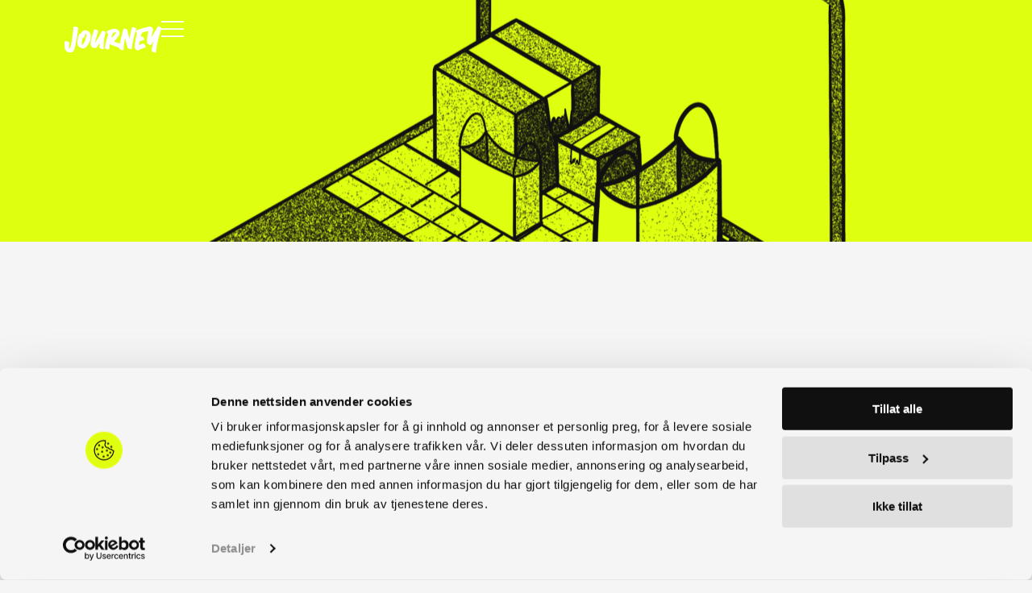

--- FILE ---
content_type: text/html; charset=UTF-8
request_url: https://no.journeyagency.com/blogg/alle/beste-nettbutikklosning-for-din-bedrift/
body_size: 28559
content:
<!doctype html>
<html lang="nb-NO">
<head>
	<meta charset="UTF-8">
	<meta name="viewport" content="width=device-width, initial-scale=1">
	<link rel="profile" href="https://gmpg.org/xfn/11">
	<script type="text/javascript" data-cookieconsent="ignore">
	window.dataLayer = window.dataLayer || [];

	function gtag() {
		dataLayer.push(arguments);
	}

	gtag("consent", "default", {
		ad_personalization: "denied",
		ad_storage: "denied",
		ad_user_data: "denied",
		analytics_storage: "denied",
		functionality_storage: "denied",
		personalization_storage: "denied",
		security_storage: "granted",
		wait_for_update: 500,
	});
	gtag("set", "ads_data_redaction", true);
	</script>
<script type="text/javascript" data-cookieconsent="ignore">
		(function (w, d, s, l, i) {
		w[l] = w[l] || [];
		w[l].push({'gtm.start': new Date().getTime(), event: 'gtm.js'});
		var f = d.getElementsByTagName(s)[0], j = d.createElement(s), dl = l !== 'dataLayer' ? '&l=' + l : '';
		j.async = true;
		j.src = 'https://www.googletagmanager.com/gtm.js?id=' + i + dl;
		f.parentNode.insertBefore(j, f);
	})(
		window,
		document,
		'script',
		'dataLayer',
		'GTM-PVFTDDS'
	);
</script>
<script type="text/javascript"
		id="Cookiebot"
		src="https://consent.cookiebot.com/uc.js"
		data-implementation="wp"
		data-cbid="ea9951ed-9fb9-4c79-b2b8-8cec8cdc2832"
						data-culture="NB"
				data-blockingmode="auto"
	></script>
<meta name='robots' content='index, follow, max-image-preview:large, max-snippet:-1, max-video-preview:-1' />

	<!-- This site is optimized with the Yoast SEO plugin v26.7 - https://yoast.com/wordpress/plugins/seo/ -->
	<title>Vår guide: Beste nettbutikkløsning for din bedrift</title><link rel="preload" data-smush-preload as="image" href="https://b2733569.smushcdn.com/2733569/wp-content/uploads/2022/07/Untitled_Artwork-170.png?lossy=1&#038;strip=1&#038;webp=1" fetchpriority="high" />
	<meta name="description" content="Med riktig nettbutikkløsning går alt mer sømløst for seg. ​​Vi tar for oss de beste nettbutikkløsningene på markedet. Journey Agency bistår deg." />
	<link rel="canonical" href="https://journeyagency.com/testimonial/morten-johansen/" />
	<meta property="og:locale" content="nb_NO" />
	<meta property="og:type" content="article" />
	<meta property="og:title" content="Vår guide: Beste nettbutikkløsning for din bedrift" />
	<meta property="og:description" content="Med riktig nettbutikkløsning går alt mer sømløst for seg. ​​Vi tar for oss de beste nettbutikkløsningene på markedet. Journey Agency bistår deg." />
	<meta property="og:url" content="https://journeyagency.com/testimonial/morten-johansen/" />
	<meta property="og:site_name" content="Journey Agency" />
	<meta property="article:published_time" content="2022-11-23T12:54:02+00:00" />
	<meta property="article:modified_time" content="2022-11-23T14:02:13+00:00" />
	<meta property="og:image" content="https://journeyagency.com/wp-content/uploads/2022/07/Untitled_Artwork-170.png" />
	<meta property="og:image:width" content="2560" />
	<meta property="og:image:height" content="1919" />
	<meta property="og:image:type" content="image/png" />
	<meta name="author" content="Christina Andersen" />
	<meta name="twitter:card" content="summary_large_image" />
	<meta name="twitter:label1" content="Skrevet av" />
	<meta name="twitter:data1" content="Christina Andersen" />
	<meta name="twitter:label2" content="Ansl. lesetid" />
	<meta name="twitter:data2" content="8 minutter" />
	<script type="application/ld+json" class="yoast-schema-graph">{"@context":"https://schema.org","@graph":[{"@type":"Article","@id":"https://journeyagency.com/testimonial/morten-johansen/#article","isPartOf":{"@id":"https://journeyagency.com/testimonial/morten-johansen/"},"author":{"name":"Christina Andersen","@id":"https://journeyagency.com/#/schema/person/07a1e88bf2869dce37c0bb5ce6ebe282"},"headline":"Vår guide: Beste nettbutikkløsning for din bedrift","datePublished":"2022-11-23T12:54:02+00:00","dateModified":"2022-11-23T14:02:13+00:00","mainEntityOfPage":{"@id":"https://journeyagency.com/testimonial/morten-johansen/"},"wordCount":1272,"image":{"@id":"https://journeyagency.com/testimonial/morten-johansen/#primaryimage"},"thumbnailUrl":"https://journeyagency.com/wp-content/uploads/2022/07/Untitled_Artwork-170.png","keywords":["ehandel","ehandel plattform","nettbutikk","nettbutikkløsning"],"articleSection":["Alle","Ehandel"],"inLanguage":"nb-NO"},{"@type":"WebPage","@id":"https://journeyagency.com/testimonial/morten-johansen/","url":"https://journeyagency.com/testimonial/morten-johansen/","name":"Vår guide: Beste nettbutikkløsning for din bedrift","isPartOf":{"@id":"https://journeyagency.com/#website"},"primaryImageOfPage":{"@id":"https://journeyagency.com/testimonial/morten-johansen/#primaryimage"},"image":{"@id":"https://journeyagency.com/testimonial/morten-johansen/#primaryimage"},"thumbnailUrl":"https://journeyagency.com/wp-content/uploads/2022/07/Untitled_Artwork-170.png","datePublished":"2022-11-23T12:54:02+00:00","dateModified":"2022-11-23T14:02:13+00:00","author":{"@id":"https://journeyagency.com/#/schema/person/07a1e88bf2869dce37c0bb5ce6ebe282"},"description":"Med riktig nettbutikkløsning går alt mer sømløst for seg. ​​Vi tar for oss de beste nettbutikkløsningene på markedet. Journey Agency bistår deg.","breadcrumb":{"@id":"https://journeyagency.com/testimonial/morten-johansen/#breadcrumb"},"inLanguage":"nb-NO","potentialAction":[{"@type":"ReadAction","target":["https://journeyagency.com/testimonial/morten-johansen/"]}]},{"@type":"ImageObject","inLanguage":"nb-NO","@id":"https://journeyagency.com/testimonial/morten-johansen/#primaryimage","url":"https://journeyagency.com/wp-content/uploads/2022/07/Untitled_Artwork-170.png","contentUrl":"https://journeyagency.com/wp-content/uploads/2022/07/Untitled_Artwork-170.png","width":2560,"height":1919,"caption":"Nettbutikk. Handleposer og pakker på en bærbar pc"},{"@type":"BreadcrumbList","@id":"https://journeyagency.com/testimonial/morten-johansen/#breadcrumb","itemListElement":[{"@type":"ListItem","position":1,"name":"Home","item":"https://journeyagency.com/"},{"@type":"ListItem","position":2,"name":"Blogg","item":"https://journeyagency.com/blogg/"},{"@type":"ListItem","position":3,"name":"Vår guide: Beste nettbutikkløsning for din bedrift"}]},{"@type":"WebSite","@id":"https://journeyagency.com/#website","url":"https://journeyagency.com/","name":"Journey Agency","description":"Ditt neste digitale byrå i Oslo og Stockholm","potentialAction":[{"@type":"SearchAction","target":{"@type":"EntryPoint","urlTemplate":"https://journeyagency.com/?s={search_term_string}"},"query-input":{"@type":"PropertyValueSpecification","valueRequired":true,"valueName":"search_term_string"}}],"inLanguage":"nb-NO"},{"@type":"Person","@id":"https://journeyagency.com/#/schema/person/07a1e88bf2869dce37c0bb5ce6ebe282","name":"Christina Andersen","image":{"@type":"ImageObject","inLanguage":"nb-NO","@id":"https://journeyagency.com/#/schema/person/image/","url":"https://secure.gravatar.com/avatar/9ab4264077cd7aba911ca652fd0a7bc009d07ea4db04aa369acf0c0e5d5918d7?s=96&d=mm&r=g","contentUrl":"https://secure.gravatar.com/avatar/9ab4264077cd7aba911ca652fd0a7bc009d07ea4db04aa369acf0c0e5d5918d7?s=96&d=mm&r=g","caption":"Christina Andersen"},"url":"https://journeyagency.com/blogg/author/christina/"}]}</script>
	<!-- / Yoast SEO plugin. -->


<link rel='dns-prefetch' href='//journeyagency.com' />
<link rel='dns-prefetch' href='//b2733569.smushcdn.com' />
<link rel="alternate" type="application/rss+xml" title="Journey Agency &raquo; strøm" href="https://journeyagency.com/feed/" />
<link rel="alternate" type="application/rss+xml" title="Journey Agency &raquo; kommentarstrøm" href="https://journeyagency.com/comments/feed/" />
<link rel="alternate" title="oEmbed (JSON)" type="application/json+oembed" href="https://journeyagency.com/wp-json/oembed/1.0/embed?url=https%3A%2F%2Fjourneyagency.com%2Fblogg%2Falle%2Fbeste-nettbutikklosning-for-din-bedrift%2F" />
<link rel="alternate" title="oEmbed (XML)" type="text/xml+oembed" href="https://journeyagency.com/wp-json/oembed/1.0/embed?url=https%3A%2F%2Fjourneyagency.com%2Fblogg%2Falle%2Fbeste-nettbutikklosning-for-din-bedrift%2F&#038;format=xml" />
		<style>
			.lazyload,
			.lazyloading {
				max-width: 100%;
			}
		</style>
		<style id='wp-img-auto-sizes-contain-inline-css'>
img:is([sizes=auto i],[sizes^="auto," i]){contain-intrinsic-size:3000px 1500px}
/*# sourceURL=wp-img-auto-sizes-contain-inline-css */
</style>
<style id='wp-emoji-styles-inline-css'>

	img.wp-smiley, img.emoji {
		display: inline !important;
		border: none !important;
		box-shadow: none !important;
		height: 1em !important;
		width: 1em !important;
		margin: 0 0.07em !important;
		vertical-align: -0.1em !important;
		background: none !important;
		padding: 0 !important;
	}
/*# sourceURL=wp-emoji-styles-inline-css */
</style>
<link rel='stylesheet' id='wp-block-library-css' href='https://journeyagency.com/wp-includes/css/dist/block-library/style.min.css?ver=6.9' media='all' />
<style id='global-styles-inline-css'>
:root{--wp--preset--aspect-ratio--square: 1;--wp--preset--aspect-ratio--4-3: 4/3;--wp--preset--aspect-ratio--3-4: 3/4;--wp--preset--aspect-ratio--3-2: 3/2;--wp--preset--aspect-ratio--2-3: 2/3;--wp--preset--aspect-ratio--16-9: 16/9;--wp--preset--aspect-ratio--9-16: 9/16;--wp--preset--color--black: #000000;--wp--preset--color--cyan-bluish-gray: #abb8c3;--wp--preset--color--white: #ffffff;--wp--preset--color--pale-pink: #f78da7;--wp--preset--color--vivid-red: #cf2e2e;--wp--preset--color--luminous-vivid-orange: #ff6900;--wp--preset--color--luminous-vivid-amber: #fcb900;--wp--preset--color--light-green-cyan: #7bdcb5;--wp--preset--color--vivid-green-cyan: #00d084;--wp--preset--color--pale-cyan-blue: #8ed1fc;--wp--preset--color--vivid-cyan-blue: #0693e3;--wp--preset--color--vivid-purple: #9b51e0;--wp--preset--gradient--vivid-cyan-blue-to-vivid-purple: linear-gradient(135deg,rgb(6,147,227) 0%,rgb(155,81,224) 100%);--wp--preset--gradient--light-green-cyan-to-vivid-green-cyan: linear-gradient(135deg,rgb(122,220,180) 0%,rgb(0,208,130) 100%);--wp--preset--gradient--luminous-vivid-amber-to-luminous-vivid-orange: linear-gradient(135deg,rgb(252,185,0) 0%,rgb(255,105,0) 100%);--wp--preset--gradient--luminous-vivid-orange-to-vivid-red: linear-gradient(135deg,rgb(255,105,0) 0%,rgb(207,46,46) 100%);--wp--preset--gradient--very-light-gray-to-cyan-bluish-gray: linear-gradient(135deg,rgb(238,238,238) 0%,rgb(169,184,195) 100%);--wp--preset--gradient--cool-to-warm-spectrum: linear-gradient(135deg,rgb(74,234,220) 0%,rgb(151,120,209) 20%,rgb(207,42,186) 40%,rgb(238,44,130) 60%,rgb(251,105,98) 80%,rgb(254,248,76) 100%);--wp--preset--gradient--blush-light-purple: linear-gradient(135deg,rgb(255,206,236) 0%,rgb(152,150,240) 100%);--wp--preset--gradient--blush-bordeaux: linear-gradient(135deg,rgb(254,205,165) 0%,rgb(254,45,45) 50%,rgb(107,0,62) 100%);--wp--preset--gradient--luminous-dusk: linear-gradient(135deg,rgb(255,203,112) 0%,rgb(199,81,192) 50%,rgb(65,88,208) 100%);--wp--preset--gradient--pale-ocean: linear-gradient(135deg,rgb(255,245,203) 0%,rgb(182,227,212) 50%,rgb(51,167,181) 100%);--wp--preset--gradient--electric-grass: linear-gradient(135deg,rgb(202,248,128) 0%,rgb(113,206,126) 100%);--wp--preset--gradient--midnight: linear-gradient(135deg,rgb(2,3,129) 0%,rgb(40,116,252) 100%);--wp--preset--font-size--small: 13px;--wp--preset--font-size--medium: 20px;--wp--preset--font-size--large: 36px;--wp--preset--font-size--x-large: 42px;--wp--preset--spacing--20: 0.44rem;--wp--preset--spacing--30: 0.67rem;--wp--preset--spacing--40: 1rem;--wp--preset--spacing--50: 1.5rem;--wp--preset--spacing--60: 2.25rem;--wp--preset--spacing--70: 3.38rem;--wp--preset--spacing--80: 5.06rem;--wp--preset--shadow--natural: 6px 6px 9px rgba(0, 0, 0, 0.2);--wp--preset--shadow--deep: 12px 12px 50px rgba(0, 0, 0, 0.4);--wp--preset--shadow--sharp: 6px 6px 0px rgba(0, 0, 0, 0.2);--wp--preset--shadow--outlined: 6px 6px 0px -3px rgb(255, 255, 255), 6px 6px rgb(0, 0, 0);--wp--preset--shadow--crisp: 6px 6px 0px rgb(0, 0, 0);}:root { --wp--style--global--content-size: 800px;--wp--style--global--wide-size: 1200px; }:where(body) { margin: 0; }.wp-site-blocks > .alignleft { float: left; margin-right: 2em; }.wp-site-blocks > .alignright { float: right; margin-left: 2em; }.wp-site-blocks > .aligncenter { justify-content: center; margin-left: auto; margin-right: auto; }:where(.wp-site-blocks) > * { margin-block-start: 24px; margin-block-end: 0; }:where(.wp-site-blocks) > :first-child { margin-block-start: 0; }:where(.wp-site-blocks) > :last-child { margin-block-end: 0; }:root { --wp--style--block-gap: 24px; }:root :where(.is-layout-flow) > :first-child{margin-block-start: 0;}:root :where(.is-layout-flow) > :last-child{margin-block-end: 0;}:root :where(.is-layout-flow) > *{margin-block-start: 24px;margin-block-end: 0;}:root :where(.is-layout-constrained) > :first-child{margin-block-start: 0;}:root :where(.is-layout-constrained) > :last-child{margin-block-end: 0;}:root :where(.is-layout-constrained) > *{margin-block-start: 24px;margin-block-end: 0;}:root :where(.is-layout-flex){gap: 24px;}:root :where(.is-layout-grid){gap: 24px;}.is-layout-flow > .alignleft{float: left;margin-inline-start: 0;margin-inline-end: 2em;}.is-layout-flow > .alignright{float: right;margin-inline-start: 2em;margin-inline-end: 0;}.is-layout-flow > .aligncenter{margin-left: auto !important;margin-right: auto !important;}.is-layout-constrained > .alignleft{float: left;margin-inline-start: 0;margin-inline-end: 2em;}.is-layout-constrained > .alignright{float: right;margin-inline-start: 2em;margin-inline-end: 0;}.is-layout-constrained > .aligncenter{margin-left: auto !important;margin-right: auto !important;}.is-layout-constrained > :where(:not(.alignleft):not(.alignright):not(.alignfull)){max-width: var(--wp--style--global--content-size);margin-left: auto !important;margin-right: auto !important;}.is-layout-constrained > .alignwide{max-width: var(--wp--style--global--wide-size);}body .is-layout-flex{display: flex;}.is-layout-flex{flex-wrap: wrap;align-items: center;}.is-layout-flex > :is(*, div){margin: 0;}body .is-layout-grid{display: grid;}.is-layout-grid > :is(*, div){margin: 0;}body{padding-top: 0px;padding-right: 0px;padding-bottom: 0px;padding-left: 0px;}a:where(:not(.wp-element-button)){text-decoration: underline;}:root :where(.wp-element-button, .wp-block-button__link){background-color: #32373c;border-width: 0;color: #fff;font-family: inherit;font-size: inherit;font-style: inherit;font-weight: inherit;letter-spacing: inherit;line-height: inherit;padding-top: calc(0.667em + 2px);padding-right: calc(1.333em + 2px);padding-bottom: calc(0.667em + 2px);padding-left: calc(1.333em + 2px);text-decoration: none;text-transform: inherit;}.has-black-color{color: var(--wp--preset--color--black) !important;}.has-cyan-bluish-gray-color{color: var(--wp--preset--color--cyan-bluish-gray) !important;}.has-white-color{color: var(--wp--preset--color--white) !important;}.has-pale-pink-color{color: var(--wp--preset--color--pale-pink) !important;}.has-vivid-red-color{color: var(--wp--preset--color--vivid-red) !important;}.has-luminous-vivid-orange-color{color: var(--wp--preset--color--luminous-vivid-orange) !important;}.has-luminous-vivid-amber-color{color: var(--wp--preset--color--luminous-vivid-amber) !important;}.has-light-green-cyan-color{color: var(--wp--preset--color--light-green-cyan) !important;}.has-vivid-green-cyan-color{color: var(--wp--preset--color--vivid-green-cyan) !important;}.has-pale-cyan-blue-color{color: var(--wp--preset--color--pale-cyan-blue) !important;}.has-vivid-cyan-blue-color{color: var(--wp--preset--color--vivid-cyan-blue) !important;}.has-vivid-purple-color{color: var(--wp--preset--color--vivid-purple) !important;}.has-black-background-color{background-color: var(--wp--preset--color--black) !important;}.has-cyan-bluish-gray-background-color{background-color: var(--wp--preset--color--cyan-bluish-gray) !important;}.has-white-background-color{background-color: var(--wp--preset--color--white) !important;}.has-pale-pink-background-color{background-color: var(--wp--preset--color--pale-pink) !important;}.has-vivid-red-background-color{background-color: var(--wp--preset--color--vivid-red) !important;}.has-luminous-vivid-orange-background-color{background-color: var(--wp--preset--color--luminous-vivid-orange) !important;}.has-luminous-vivid-amber-background-color{background-color: var(--wp--preset--color--luminous-vivid-amber) !important;}.has-light-green-cyan-background-color{background-color: var(--wp--preset--color--light-green-cyan) !important;}.has-vivid-green-cyan-background-color{background-color: var(--wp--preset--color--vivid-green-cyan) !important;}.has-pale-cyan-blue-background-color{background-color: var(--wp--preset--color--pale-cyan-blue) !important;}.has-vivid-cyan-blue-background-color{background-color: var(--wp--preset--color--vivid-cyan-blue) !important;}.has-vivid-purple-background-color{background-color: var(--wp--preset--color--vivid-purple) !important;}.has-black-border-color{border-color: var(--wp--preset--color--black) !important;}.has-cyan-bluish-gray-border-color{border-color: var(--wp--preset--color--cyan-bluish-gray) !important;}.has-white-border-color{border-color: var(--wp--preset--color--white) !important;}.has-pale-pink-border-color{border-color: var(--wp--preset--color--pale-pink) !important;}.has-vivid-red-border-color{border-color: var(--wp--preset--color--vivid-red) !important;}.has-luminous-vivid-orange-border-color{border-color: var(--wp--preset--color--luminous-vivid-orange) !important;}.has-luminous-vivid-amber-border-color{border-color: var(--wp--preset--color--luminous-vivid-amber) !important;}.has-light-green-cyan-border-color{border-color: var(--wp--preset--color--light-green-cyan) !important;}.has-vivid-green-cyan-border-color{border-color: var(--wp--preset--color--vivid-green-cyan) !important;}.has-pale-cyan-blue-border-color{border-color: var(--wp--preset--color--pale-cyan-blue) !important;}.has-vivid-cyan-blue-border-color{border-color: var(--wp--preset--color--vivid-cyan-blue) !important;}.has-vivid-purple-border-color{border-color: var(--wp--preset--color--vivid-purple) !important;}.has-vivid-cyan-blue-to-vivid-purple-gradient-background{background: var(--wp--preset--gradient--vivid-cyan-blue-to-vivid-purple) !important;}.has-light-green-cyan-to-vivid-green-cyan-gradient-background{background: var(--wp--preset--gradient--light-green-cyan-to-vivid-green-cyan) !important;}.has-luminous-vivid-amber-to-luminous-vivid-orange-gradient-background{background: var(--wp--preset--gradient--luminous-vivid-amber-to-luminous-vivid-orange) !important;}.has-luminous-vivid-orange-to-vivid-red-gradient-background{background: var(--wp--preset--gradient--luminous-vivid-orange-to-vivid-red) !important;}.has-very-light-gray-to-cyan-bluish-gray-gradient-background{background: var(--wp--preset--gradient--very-light-gray-to-cyan-bluish-gray) !important;}.has-cool-to-warm-spectrum-gradient-background{background: var(--wp--preset--gradient--cool-to-warm-spectrum) !important;}.has-blush-light-purple-gradient-background{background: var(--wp--preset--gradient--blush-light-purple) !important;}.has-blush-bordeaux-gradient-background{background: var(--wp--preset--gradient--blush-bordeaux) !important;}.has-luminous-dusk-gradient-background{background: var(--wp--preset--gradient--luminous-dusk) !important;}.has-pale-ocean-gradient-background{background: var(--wp--preset--gradient--pale-ocean) !important;}.has-electric-grass-gradient-background{background: var(--wp--preset--gradient--electric-grass) !important;}.has-midnight-gradient-background{background: var(--wp--preset--gradient--midnight) !important;}.has-small-font-size{font-size: var(--wp--preset--font-size--small) !important;}.has-medium-font-size{font-size: var(--wp--preset--font-size--medium) !important;}.has-large-font-size{font-size: var(--wp--preset--font-size--large) !important;}.has-x-large-font-size{font-size: var(--wp--preset--font-size--x-large) !important;}
:root :where(.wp-block-pullquote){font-size: 1.5em;line-height: 1.6;}
/*# sourceURL=global-styles-inline-css */
</style>
<link rel='stylesheet' id='parent-style-css' href='https://journeyagency.com/wp-content/themes/hello-elementor/style.css?ver=6.9' media='all' />
<link rel='stylesheet' id='child-style-css' href='https://journeyagency.com/wp-content/themes/hello-elementor-child/style.css?ver=6.9' media='all' />
<link rel='stylesheet' id='hello-elementor-css' href='https://journeyagency.com/wp-content/themes/hello-elementor/assets/css/reset.css?ver=3.4.5' media='all' />
<link rel='stylesheet' id='hello-elementor-theme-style-css' href='https://journeyagency.com/wp-content/themes/hello-elementor/assets/css/theme.css?ver=3.4.5' media='all' />
<link rel='stylesheet' id='hello-elementor-header-footer-css' href='https://journeyagency.com/wp-content/themes/hello-elementor/assets/css/header-footer.css?ver=3.4.5' media='all' />
<link rel='stylesheet' id='elementor-frontend-css' href='https://journeyagency.com/wp-content/uploads/elementor/css/custom-frontend.min.css?ver=1768881630' media='all' />
<style id='elementor-frontend-inline-css'>
.elementor-8212 .elementor-element.elementor-element-0b43b7b:not(.elementor-motion-effects-element-type-background), .elementor-8212 .elementor-element.elementor-element-0b43b7b > .elementor-motion-effects-container > .elementor-motion-effects-layer{background-image:url("https://b2733569.smushcdn.com/2733569/wp-content/uploads/2022/07/Untitled_Artwork-170.png?lossy=1&strip=1&webp=1");}
/*# sourceURL=elementor-frontend-inline-css */
</style>
<link rel='stylesheet' id='elementor-post-6319-css' href='https://journeyagency.com/wp-content/uploads/elementor/css/post-6319.css?ver=1768881622' media='all' />
<link rel='stylesheet' id='e-sticky-css' href='https://journeyagency.com/wp-content/plugins/pro-elements/assets/css/modules/sticky.min.css?ver=3.33.2' media='all' />
<link rel='stylesheet' id='widget-divider-css' href='https://journeyagency.com/wp-content/plugins/elementor/assets/css/widget-divider.min.css?ver=3.34.1' media='all' />
<link rel='stylesheet' id='widget-heading-css' href='https://journeyagency.com/wp-content/plugins/elementor/assets/css/widget-heading.min.css?ver=3.34.1' media='all' />
<link rel='stylesheet' id='widget-nav-menu-css' href='https://journeyagency.com/wp-content/uploads/elementor/css/custom-pro-widget-nav-menu.min.css?ver=1768881630' media='all' />
<link rel='stylesheet' id='e-animation-fadeInUp-css' href='https://journeyagency.com/wp-content/plugins/elementor/assets/lib/animations/styles/fadeInUp.min.css?ver=3.34.1' media='all' />
<link rel='stylesheet' id='widget-post-info-css' href='https://journeyagency.com/wp-content/plugins/pro-elements/assets/css/widget-post-info.min.css?ver=3.33.2' media='all' />
<link rel='stylesheet' id='widget-icon-list-css' href='https://journeyagency.com/wp-content/uploads/elementor/css/custom-widget-icon-list.min.css?ver=1768881630' media='all' />
<link rel='stylesheet' id='widget-share-buttons-css' href='https://journeyagency.com/wp-content/plugins/pro-elements/assets/css/widget-share-buttons.min.css?ver=3.33.2' media='all' />
<link rel='stylesheet' id='e-apple-webkit-css' href='https://journeyagency.com/wp-content/uploads/elementor/css/custom-apple-webkit.min.css?ver=1768881630' media='all' />
<link rel='stylesheet' id='widget-loop-common-css' href='https://journeyagency.com/wp-content/plugins/pro-elements/assets/css/widget-loop-common.min.css?ver=3.33.2' media='all' />
<link rel='stylesheet' id='widget-loop-grid-css' href='https://journeyagency.com/wp-content/uploads/elementor/css/custom-pro-widget-loop-grid.min.css?ver=1768881630' media='all' />
<link rel='stylesheet' id='widget-nested-accordion-css' href='https://journeyagency.com/wp-content/plugins/elementor/assets/css/widget-nested-accordion.min.css?ver=3.34.1' media='all' />
<link rel='stylesheet' id='e-animation-fadeIn-css' href='https://journeyagency.com/wp-content/plugins/elementor/assets/lib/animations/styles/fadeIn.min.css?ver=3.34.1' media='all' />
<link rel='stylesheet' id='e-popup-css' href='https://journeyagency.com/wp-content/plugins/pro-elements/assets/css/conditionals/popup.min.css?ver=3.33.2' media='all' />
<link rel='stylesheet' id='elementor-post-6448-css' href='https://journeyagency.com/wp-content/uploads/elementor/css/post-6448.css?ver=1768881623' media='all' />
<link rel='stylesheet' id='elementor-post-6563-css' href='https://journeyagency.com/wp-content/uploads/elementor/css/post-6563.css?ver=1768881623' media='all' />
<link rel='stylesheet' id='elementor-post-8212-css' href='https://journeyagency.com/wp-content/uploads/elementor/css/post-8212.css?ver=1768881890' media='all' />
<link rel='stylesheet' id='elementor-post-6463-css' href='https://journeyagency.com/wp-content/uploads/elementor/css/post-6463.css?ver=1768881623' media='all' />
<script src="https://journeyagency.com/wp-includes/js/jquery/jquery.min.js?ver=3.7.1" id="jquery-core-js"></script>
<script src="https://journeyagency.com/wp-includes/js/jquery/jquery-migrate.min.js?ver=3.4.1" id="jquery-migrate-js"></script>
<link rel="https://api.w.org/" href="https://journeyagency.com/wp-json/" /><link rel="alternate" title="JSON" type="application/json" href="https://journeyagency.com/wp-json/wp/v2/posts/1672" /><link rel="EditURI" type="application/rsd+xml" title="RSD" href="https://journeyagency.com/xmlrpc.php?rsd" />
<meta name="generator" content="WordPress 6.9" />
<link rel='shortlink' href='https://journeyagency.com/?p=1672' />
		<script>
			document.documentElement.className = document.documentElement.className.replace('no-js', 'js');
		</script>
				<style>
			.no-js img.lazyload {
				display: none;
			}

			figure.wp-block-image img.lazyloading {
				min-width: 150px;
			}

			.lazyload,
			.lazyloading {
				--smush-placeholder-width: 100px;
				--smush-placeholder-aspect-ratio: 1/1;
				width: var(--smush-image-width, var(--smush-placeholder-width)) !important;
				aspect-ratio: var(--smush-image-aspect-ratio, var(--smush-placeholder-aspect-ratio)) !important;
			}

						.lazyload {
				opacity: 0;
			}

			.lazyloading {
				border: 0 !important;
				opacity: 1;
				background: rgba(255, 255, 255, 0) url('https://b2733569.smushcdn.com/2733569/wp-content/plugins/wp-smush-pro/app/assets/images/smush-lazyloader-1.gif?lossy=1&strip=1&webp=1') no-repeat center !important;
				background-size: 16px auto !important;
				min-width: 16px;
			}

					</style>
		<meta name="description" content="Har du startet egen nettbutikk, eller planlegger du å migrere nåværende system til noe bedre? Vår guide hjelper deg å finne din neste nettbutikkløsning.">
<meta name="generator" content="Elementor 3.34.1; features: e_font_icon_svg, additional_custom_breakpoints; settings: css_print_method-external, google_font-disabled, font_display-swap">
<style>
	.logged-in.admin-bar .header-part,
	.logged-in.admin-bar .header-white {
		top: 32px;
	}
	.header-white.sticky,
	.header-part.sticky {
			background-color: #fff;
	}
	.header-logo .elementor-icon {
		display: flex;
	}
	.header-logo svg {
		max-height: 50px;
	}
	.header-white.sticky .menu-icon svg line {
		stroke: #101010;
	}
	.header-white.sticky .header-logo svg path{
		fill: #101010;
	}
	.header-acc-menu .e-n-accordion-item {
			align-items: flex-start !important;
	}
	.menu-two nav > ul > li > a,
	.header-acc-menu .e-n-accordion-item-title {
		position: relative;
	}
	.menu-two nav > ul > li >:before,
	.header-acc-menu .e-n-accordion-item-title:before {
			background-color: #000 !important;
			bottom: 0;
			content: "";
			display: flex;
			height: 5px;
			left: 0;
			position: absolute;
			transform: scaleX(0);
			transform-origin: top left;
			transition: transform .4s ease;
			width: 100%;
	}
	.menu-two nav > ul > li >a:hover:before,
	.header-acc-menu .e-n-accordion-item-title:hover:before {
			transform: scaleX(1);
	}
	.menu-two nav > ul > li {
    align-items: flex-start;
    justify-content: flex-start;
    display: flex;
	}
	.header-acc-menu .e-n-accordion-item-title .e-n-accordion-item-title-icon {
    transition: all 0.3s ease-out;
	}
	.header-acc-menu .e-n-accordion-item-title:not([aria-expanded="true"]):hover .e-n-accordion-item-title-icon {
    transform: rotate(90deg);
	}
	.menu-hover ul li a {
			animation: fadeFrench .5s ease forwards;
			animation-delay: .4s;
			transition: margin-left .25s ease;
	}
	.menu-hover ul li a:hover {
			margin-left: .25rem;
	}
	
	@keyframes fadeFrench {
			0% {
					left: 20%;
					opacity: 0
			}

			to {
					left: 0;
					opacity: 1
			}
	}
	.kontakt-form input[type=date], 
	.kontakt-form input[type=email], 
	.kontakt-form input[type=number],	
	.kontakt-form input[type=password], 	
	.kontakt-form input[type=search], 	
	.kontakt-form input[type=tel], 	
	.kontakt-form input[type=text], 
	.kontakt-form input[type=url], 
		.kontakt-form select,	.kontakt-form textarea {
			position: relative;
			display: block;
			width: 100%;
			border: 2px solid #f5f5f5;
			border-radius: 5px;
			background-color: var(--sk-white);
			padding: 1rem;
			transition: all 0.3s ease-out;
			font-family: inherit;
			font-size: inherit;
			line-height: inherit;
	}
	.input-div input::placeholder,
	.input-div textarea::placeholder {

	}
	.kontakt-form input[type=date]:hover, 
	.kontakt-form input[type=email]:hover, 
	.kontakt-form input[type=number]:hover,	
	.kontakt-form input[type=password]:hover, 	
	.kontakt-form input[type=search]:hover, 	
	.kontakt-form input[type=tel]:hover, 	
	.kontakt-form input[type=text]:hover, 
	.kontakt-form input[type=url]:hover, 
	.kontakt-form select:hover,	.kontakt-form textarea:hover {
		border-color: #dbdbdb !important;
	}
	input:not([type=submit]):hover, textarea:not([type=submit]):hover {
			border-color: #dbdbdb;
	}
	@keyframes slide {
			0%,to {
					transform: translate(0)
			}

			50% {
					transform: translate(10px)
			}
	}
	.sidebar-list .elementor-icon-list-item a:hover .elementor-icon-list-icon,
	.portfolio-blog:hover .read-more {
		animation: slide 1s ease-in-out infinite;
	}
	.breadcrumbs {
			position: relative;
			display: flex;
			flex-wrap: wrap;
			align-items: center;
			gap: 5px 0;
			padding: 0;
			margin: 0;
			padding-bottom: 24px;
	}
	.breadcrumbs li {
			position: relative;
			display: flex;
			align-items: center;
			padding: 0;
			margin: 0;
			font-size: 1rem;
			line-height: 1.5;
			color: #101010;
	}
	.breadcrumbs li svg {
		width: 12px;
		height: 12px;
		margin: 0 16px;
	}
	.breadcrumbs li a {
			color: #5f5f5f;
			text-decoration: underline;
	}
	.breadcrumbs li a:hover {
		color: #101010;
	}
	blockquote {
		border-left: 5px solid #dfff11;
    padding-left: 1.25rem;
		margin-left: 0;
		margin-right: 0;
	}
	.journeyagency-category-list {
		display: flex;
		flex-wrap: wrap;
		padding: 0;
		margin: 0;
		gap: 24px 16px;
	}
	.journeyagency-category-list li {
		display: flex;
		padding: 0;
		margin: 0;
	}
	.journeyagency-category-list li a {
		position: relative;
		display: flex;
		background-color: #f5f5f5;
    border-radius: 999px;
    color: #101010;
    cursor: pointer;
    font-size: 1rem;
		text-decoration: none !important;
		padding-bottom: .5rem !important;
    padding-top: .5rem !important;
		padding-left: 1.5rem !important;
    padding-right: 1.5rem !important;
	}
	.journeyagency-category-list li a.active {
    background-color: #101010;
    color: #fff;
	}
	.journeyagency-category-list li a.active:hover {
			color: #fff !important;
	}
	.journeyagency-category-list li a:hover {
			color: #101010;
	}
	
	.dot-seperate > div.elementor-element:not(:first-child) {
		display: flex;
		align-items: center;
	}
	.dot-seperate > div.elementor-element:not(:first-child):before {
		position: relative;
		display: inline-flex;
		content: '•'; 
		margin: 0 4px;
    font-size: 16px;
	}
	.post-category-items {
		display: inline-flex;
    flex-wrap: wrap;
	}
	.post-category-items a:not(:first-child):before {
		position: relative;
		display: inline-flex;
		content: '•'; 
		margin: 0 4px;
    font-size: 16px;
	}
	.post-detail-content h1,
	.post-detail-content h2,
	.post-detail-content h3 {
		margin-top: 60px;
	}
	.post-detail-content p a {
		color: #5f5f5f;
		text-decoration: underline;
	}
	.post-detail-content ul,
	.post-detail-content p {
		margin-bottom: 16px;
	}
	.team-img .hover-img {
		position: absolute;
		left: 0;
		top: 0;
		width: 100%;
		height: 100%;
		opacity: 0;
		visibility: hidden;
	}
	.team-img:hover .hover-img {
		opacity: 1;
		visibility: visible;
	}
	.team-img:hover .normal-img {
		opacity: 0;
		visibility: hidden;
	}
	.mobile-popup-open {
		overflow: hidden;
	}
	.mobile-popup-open .header-part {
		background-color: var( --e-global-color-secondary ) !important;
	}
	.mobile-popup-open .menu-icon svg line,
	.mobile-popup-open .header-white.sticky .menu-icon svg line {
		stroke: #101010;
	}
	.mobile-popup-open .header-logo svg path ,
	.mobile-popup-open .header-white.sticky .header-logo svg path{
		fill: #101010;
	}
	.wp-element-button {
		background-color: var( --e-global-color-secondary ) !important;
		color: #101010 !important;
		border-radius: 0 !important;
		font-size: 1.5rem!important;
		font-weight: 700!important;
		transition: all 0.3s ease-out;
	}
	.wp-element-button:hover {
		background-color: #101010 !important;
		color: #fff !important;
	}
	@media (min-width: 768px) {
		#elementor-popup-modal-6463 .dialog-message {
				align-items: center;
		}
	}
	@media (max-width: 991px) {
		.wp-element-button {
			font-size: 1rem!important;
		}
	}
	@media (max-width: 782px) {
			.logged-in.admin-bar .header-part,
			.logged-in.admin-bar .header-white {
				top: 46px;
			}
	}
	@media (max-width: 767px) {
		.post-detail-content h1,
		.post-detail-content h2,
		.post-detail-content h3 {
			margin-top: 40px;
		}
	}
	@media (max-width: 600px) {
			.logged-in.admin-bar .header-part.sticky,
			.logged-in.admin-bar .header-white.sticky {
				top: 0px;
			}
	}
	
</style>



<script>
	jQuery(window).on('scroll', function() {
    if (jQuery(window).scrollTop() >= 100) {
        jQuery('.header-part').addClass('sticky');
    } else {
        jQuery('.header-part').removeClass('sticky');
    }

});
</script>
			<style>
				.e-con.e-parent:nth-of-type(n+4):not(.e-lazyloaded):not(.e-no-lazyload),
				.e-con.e-parent:nth-of-type(n+4):not(.e-lazyloaded):not(.e-no-lazyload) * {
					background-image: none !important;
				}
				@media screen and (max-height: 1024px) {
					.e-con.e-parent:nth-of-type(n+3):not(.e-lazyloaded):not(.e-no-lazyload),
					.e-con.e-parent:nth-of-type(n+3):not(.e-lazyloaded):not(.e-no-lazyload) * {
						background-image: none !important;
					}
				}
				@media screen and (max-height: 640px) {
					.e-con.e-parent:nth-of-type(n+2):not(.e-lazyloaded):not(.e-no-lazyload),
					.e-con.e-parent:nth-of-type(n+2):not(.e-lazyloaded):not(.e-no-lazyload) * {
						background-image: none !important;
					}
				}
			</style>
			<link rel="icon" href="https://b2733569.smushcdn.com/2733569/wp-content/uploads/2024/06/cropped-J-32x32.png?lossy=1&strip=1&webp=1" sizes="32x32" />
<link rel="icon" href="https://b2733569.smushcdn.com/2733569/wp-content/uploads/2024/06/cropped-J-192x192.png?lossy=1&strip=1&webp=1" sizes="192x192" />
<link rel="apple-touch-icon" href="https://b2733569.smushcdn.com/2733569/wp-content/uploads/2024/06/cropped-J-180x180.png?lossy=1&strip=1&webp=1" />
<meta name="msapplication-TileImage" content="https://journeyagency.com/wp-content/uploads/2024/06/cropped-J-270x270.png" />
</head>
<body class="wp-singular post-template-default single single-post postid-1672 single-format-standard wp-embed-responsive wp-theme-hello-elementor wp-child-theme-hello-elementor-child hello-elementor-default elementor-default elementor-kit-6319 elementor-page-8212">


<a class="skip-link screen-reader-text" href="#content">Skip to content</a>

		<header data-elementor-type="header" data-elementor-id="6448" class="elementor elementor-6448 elementor-location-header" data-elementor-post-type="elementor_library">
			<div class="elementor-element elementor-element-37cafa7 header-part header-white e-flex e-con-boxed e-con e-parent" data-id="37cafa7" data-element_type="container" data-settings="{&quot;position&quot;:&quot;fixed&quot;,&quot;sticky&quot;:&quot;top&quot;,&quot;sticky_on&quot;:[&quot;desktop&quot;,&quot;laptop&quot;,&quot;tablet_extra&quot;,&quot;tablet&quot;,&quot;mobile_extra&quot;,&quot;mobile&quot;],&quot;sticky_offset&quot;:0,&quot;sticky_effects_offset&quot;:0,&quot;sticky_anchor_link_offset&quot;:0}">
					<div class="e-con-inner">
		<div class="elementor-element elementor-element-8938a6e e-con-full e-flex e-con e-child" data-id="8938a6e" data-element_type="container">
				<div class="elementor-element elementor-element-167aacb header-logo elementor-view-default elementor-widget elementor-widget-icon" data-id="167aacb" data-element_type="widget" data-widget_type="icon.default">
				<div class="elementor-widget-container">
							<div class="elementor-icon-wrapper">
			<a class="elementor-icon" href="https://journeyagency.com">
			<svg xmlns="http://www.w3.org/2000/svg" width="1527.32" height="412.848" viewBox="0 0 1527.32 412.848"><g id="Layer_1" data-name="Layer 1" transform="translate(0 0)"><path id="Path_2299" data-name="Path 2299" d="M1129.28,53.514c4.363-12.06,5.646-17.279-6.876-25.308-7.708-4.948-27.718-14.207-28.136-14.4-26.739-12.793-35.1,19.435-35.361,20.482-7.767,36.207-15.472,72.764-22.943,108.142-4.363,20.682-8.727,27.341-13.09,47.919q-.708,3.351-1.4,6.711c-2.1-11.092-4.251-22.192-6.338-33.013-6.692-34.637-13.6-56.48-19.2-91.692-2.8-17.314-11.189-27.1-27.237-31.757a150.467,150.467,0,0,0-20.944-4.459,27.687,27.687,0,0,0-3.858-.288c-8.883,0-14.53,5.009-16.8,14.9-10.6,46.339-21.6,79-32.288,124.1q-6.841,29.017-13.632,57.893c-2.155,9.181-3.823,18.326-5.592,27.926-.552,3-1.1,6.039-1.686,9.119Q826.645,254.6,779.231,239.93l6.231-6.746c5.549-6.03,10.8-11.72,16.214-17.454,26.967-28.5,46.139-53.914,60.346-80,12.864-23.781,12.35-35.649-1.439-58.792-14.312-24.025-41.374-40.8-65.8-40.8a51.5,51.5,0,0,0-6.528.41c-36.9,4.363-73.209,16.241-114.319,37.263-4.872,2.487-6.764,5.812-7.49,8.168-1.055,3.4-.522,7.217,1.537,11.022l.7,1.292c4.557,8.421,9.268,17.131,15.708,24.5,3.656,4.171,4.241,7.034,2.617,12.785-18.587,66-37.315,123.248-48.336,196.815-2.12,14.19,3.255,24.252,15.148,28.327a130.13,130.13,0,0,0,36.6,6.467h1.648c14.419,0,15.134-10.472,15.709-18.85,1.073-15.638,2.732-30.945,4.485-47.125q.873-7.662,1.65-15.394c.323.079,104.268,39.218,148.494,56.864.62.489,2.916,5.061,3.256,5.681a44.354,44.354,0,0,1,2.276,5.28c1.746,4.643,3.622,9.442,7.8,11.528,15.192,7.6,27.732,12.217,39.461,14.643a30.414,30.414,0,0,0,6.108.69c4.268,0,7.594-1.309,9.88-3.884,3.072-3.491,4-8.727,3.019-17.043a51.673,51.673,0,0,1-.418-8.212c2.154-54.254,12.539-106.921,23.954-162.24q4.714,19.661,9.389,39.419c7.856,33,15.946,67.126,24.437,100.821,2.031,8.133,7.618,18.632,15.053,22.463,10.7,5.489,22.568,8.229,34.035,10.882l4.2.977a16.945,16.945,0,0,0,3.857.471c7.489,0,12.323-5.576,12.943-14.9.54-8.133,1.1-16.537,2.619-24.435q5.128-26.067,10.192-52.239c9.537-49.053,19.391-85.8,30.133-135.858,5.638-26.285,14.925-52.169,23.9-77.2ZM744.124,159.005c5.662-20.892,11.518-28.519,17.156-49.908,1.194-4.52,2.923-6.423,6.615-7.287,4.312-1,8.656-2.094,12.864-3.159,7.035-1.745,14.313-3.613,21.477-5.009a41.888,41.888,0,0,1,7.906-.593h4.626c-7.661,30.692-49.742,65.285-76.918,89.013q3.087-11.469,6.274-23.057Z" fill="#fff"></path><path id="Path_2300" data-name="Path 2300" d="M619.315,337.379a52.608,52.608,0,0,1-.743-7.566c.428-98.063,7.959-158.243,30.692-226.434,3.194-9.6.55-17.314-7.261-21.136C629.865,76.3,619.75,72.251,610.159,69.5c-7.392-2.112-17.629-1.684-24.435,12.4-38.023,78.864-67.266,122.76-101.057,173.663-.628.951-1.274,1.894-1.928,2.836a215.141,215.141,0,0,1,6.406-37.351c14.468-52.465,27.349-92.015,40.9-138.058,3.124-10.6.428-17.96-8.011-21.817a324.82,324.82,0,0,0-35.919-13.928c-4.826-1.553-9.1-1.379-12.724.532-3.8,2.007-6.553,5.786-8.151,11.223C460,76.674,454.55,94.529,449.253,111.79c-8.159,26.617-13.8,40.143-21.337,67.2-8.123,29.163-16.272,63.851-15.54,100.251.707,34.768,23.606,58.321,61.271,63.025,13.9,1.745,24.915-1.99,32.725-11a314.858,314.858,0,0,0,22.376-29.2c8.857-13.012,17.323-26.372,26.311-40.492-.113,1.746-3,45.955-3.9,65.774-.227,5.044,2.129,12.218,6.466,15.42,13.492,10.053,29.279,15.577,46.916,16.4h1.178c4.581,0,8.194-1.326,10.742-3.953,2.758-2.836,3.963-6.868,3.57-11.982Q619.809,340.291,619.315,337.379Z" fill="#fff"></path><path id="Path_2301" data-name="Path 2301" d="M210.35,18.084c-5.062-6.336-14.172-9.6-29.217-13.483A108.388,108.388,0,0,0,168.04,2.114C158.44.892,151.855.369,147.413,3.859c-4.145,3.316-5.009,9.119-5.716,16.363-4.957,51.322-24.356,212.942-37.813,266-6.3,24.863-13.221,49.167-27.62,72.668-8.151-30.544-8.29-61.367-.524-96.134,1.161-5.236-2.836-12.837-8.072-15.411-12.654-6.222-23.2-10.237-33.223-12.654-13.09-3.15-21.817-2.548-27.463,1.885C2.26,240.309,0,246.543,0,255.618c.113,31.242,1.466,59.77,4.128,87.215,3.255,33.537,24.1,55.415,61.96,65.006a115.742,115.742,0,0,0,28.188,3.945c24.5,0,41.662-11.092,53.984-34.2,0,0,3.325-6.179,4.363-8.831,27.5-69,52.038-250.659,61.323-321.835,1.794-13.222,1.754-22.175-3.6-28.834Z" fill="#fff"></path><path id="Path_2302" data-name="Path 2302" d="M398.15,97.254c-12.479-16-30.2-27.193-51.226-32.368a95.032,95.032,0,0,0-22.978-3.1c-21.477,0-38.3,9.6-52.945,30.264a172.148,172.148,0,0,0-9.975,16.476q-1.572,2.848-3.185,5.672a82.643,82.643,0,0,0-8.8-.628c-11.616,0-14.757,6.109-19.758,17.9l-.245.559c-.165.375-.331.75-.48,1.134-14.364,36.12-20.613,60.555-24.06,100.149-1.693,19.356-2.216,40.143,5.341,60.765,10.926,29.784,45.92,53.111,79.667,53.111A66.443,66.443,0,0,0,303.73,345.7c20.945-4.608,37.656-16.232,54.211-37.7,36.766-47.666,54.333-90.471,57.728-154.8A82.654,82.654,0,0,0,398.15,97.254ZM334.27,198.083c-14.155,46.252-35.291,81.517-58.626,98.229-.209-1.5-2.8-18.841-2.845-25.7-.227-37.368,6.65-59.508,16.878-93.377,6.571,1.344,10.961,2.234,14.338,2.234,9.887,0,10.821-7.523,12.218-18.9l.1-.785c2.374-19.155,11.187-35.16,26.913-48.765,4.673,22.049,2.945,48.073-8.975,87.064Z" fill="#fff"></path><path id="Path_2303" data-name="Path 2303" d="M1504.44,4.854a72.954,72.954,0,0,0-11.651-3.491c-15.708-3.578-19.2-.524-27,14.076-29.67,55.249-60.674,97.853-94.833,158.967,1.807-9.521,3.58-19.094,5.306-28.432,5.706-30.771,11.6-48.617,18.752-79.658,3.684-16,2.088-28.065-5.232-39.1a121.146,121.146,0,0,0-8.894-11.659C1366.046.647,1341.476,2.506,1329.7,4.482c-61.847,12.9-124.934,31.844-192.628,57.876-3.977,1.527-9.5,4.163-11.511,9.416-1.508,3.936-.873,8.43,2.071,14.146a102.937,102.937,0,0,0,16.03,22.5c-4.363,15.507-6.03,26.337-9.444,41.251,0,0-25.01,109.146-28.343,163.13-.613,9.957-.681,21.3,3.491,29.933a74.778,74.778,0,0,0,37.525,35.867c6.185,2.7,14.22,1.082,19.2-1.126,5.814-2.548,11.432-5.646,16.87-8.639a170.849,170.849,0,0,1,19.775-9.783c15.823-6.152,32.292-11.537,48.242-16.755q7.456-2.435,14.837-4.9c6.013-2,12.494-4.826,15-10.664s0-12.872-2.617-18.256a124.3,124.3,0,0,0-17.485-27.5c-9.232-10.813-23.307-12.924-37.657-5.655-12.216,6.213-43.756,20.072-46.488,21.293q.874-5.393,1.747-10.638c2.508-15.481,4.879-30.107,6.874-44.812.7-5.1,2.278-6.458,5.353-7.4,7.113-2.19,46.66-15.019,59.467-18.466,5.451-1.475,8.8-3.892,10.24-7.392s.771-7.252-1.891-11.79a223.063,223.063,0,0,0-18.755-26.931c-8.773-10.874-20.4-13.666-32.707-7.854a44.559,44.559,0,0,1-5.65,2.068l4.236-15.368c5.626-20.473,10.95-25.831,16.582-45.2.269-.942,2.557-3.063,4.747-3.787,17.155-5.664,33.946-11.135,50.613-15.708,11.276-3.1,42.065-10.21,45.956-11.127-.324,2.278-.6,4.171-.943,6.039-11.266,63.016-17.549,101.972-19.758,152.6-1.292,29.584,8.246,45.885,34.034,58.164,18.971,9.041,27.056,6.528,39.2-12.217q12.817-19.769,25.552-39.593c-.5,2.566-19.948,105.542-25.134,130.029-2.353,11.127-.427,18.562,6.458,24.863a77.116,77.116,0,0,0,47.739,20.682c.486,0,.965.052,1.427.052a12.29,12.29,0,0,0,8.823-3.159c2.758-2.618,4.033-6.6,3.9-12.1a104.541,104.541,0,0,1,.871-16.593c14.383-107.139,39.733-206.031,77.5-331.068,7.917-26.263,6.5-34.815-18.606-45.06Z" fill="#fff"></path></g></svg>			</a>
		</div>
						</div>
				</div>
				<div class="elementor-element elementor-element-115da8f menu-icon elementor-widget elementor-widget-button" data-id="115da8f" data-element_type="widget" data-widget_type="button.default">
				<div class="elementor-widget-container">
									<div class="elementor-button-wrapper">
					<a class="elementor-button elementor-button-link elementor-size-sm" href="#elementor-action%3Aaction%3Dpopup%3Aopen%26settings%3DeyJpZCI6IjY0NjMiLCJ0b2dnbGUiOmZhbHNlfQ%3D%3D">
						<span class="elementor-button-content-wrapper">
						<span class="elementor-button-icon">
				<svg xmlns="http://www.w3.org/2000/svg" width="62" height="44" viewBox="0 0 62 44"><g id="Hamburger" transform="translate(7 -3)"><line id="Line_1" data-name="Line 1" x2="62" transform="translate(-7 5)" fill="none" stroke="#fff" stroke-width="4"></line><line id="Line_2" data-name="Line 2" x2="62" transform="translate(-7 25)" fill="none" stroke="#fff" stroke-width="4"></line><line id="Line_12" data-name="Line 12" x2="62" transform="translate(-7 45)" fill="none" stroke="#fff" stroke-width="4"></line></g></svg>			</span>
								</span>
					</a>
				</div>
								</div>
				</div>
				</div>
					</div>
				</div>
				</header>
				<div data-elementor-type="single-post" data-elementor-id="8212" class="elementor elementor-8212 elementor-location-single post-1672 post type-post status-publish format-standard has-post-thumbnail hentry category-alle category-ehandel tag-ehandel tag-ehandel-plattform tag-nettbutikk tag-nettbutikklosning" data-elementor-post-type="elementor_library">
			<div class="elementor-element elementor-element-0b43b7b e-flex e-con-boxed e-con e-parent" data-id="0b43b7b" data-element_type="container" data-settings="{&quot;background_background&quot;:&quot;classic&quot;}">
					<div class="e-con-inner">
		<div class="elementor-element elementor-element-13301f4 e-con-full e-flex e-con e-child" data-id="13301f4" data-element_type="container">
		<div class="elementor-element elementor-element-e49fdbf e-con-full elementor-hidden-tablet_extra elementor-hidden-tablet elementor-hidden-mobile_extra elementor-hidden-mobile e-flex e-con e-child" data-id="e49fdbf" data-element_type="container">
				</div>
		<div class="elementor-element elementor-element-e8f8f83 e-con-full e-flex elementor-invisible e-con e-child" data-id="e8f8f83" data-element_type="container" data-settings="{&quot;animation&quot;:&quot;fadeInUp&quot;}">
				</div>
				</div>
					</div>
				</div>
		<div class="elementor-element elementor-element-37adfd9 e-flex e-con-boxed e-con e-parent" data-id="37adfd9" data-element_type="container">
					<div class="e-con-inner">
		<div class="elementor-element elementor-element-5b62e07 e-con-full e-flex e-con e-child" data-id="5b62e07" data-element_type="container">
		<div class="elementor-element elementor-element-e449531 e-con-full elementor-hidden-tablet_extra elementor-hidden-tablet elementor-hidden-mobile_extra elementor-hidden-mobile e-flex elementor-invisible e-con e-child" data-id="e449531" data-element_type="container" data-settings="{&quot;animation&quot;:&quot;fadeInUp&quot;}">
				</div>
		<div class="elementor-element elementor-element-3adb990 e-con-full e-flex elementor-invisible e-con e-child" data-id="3adb990" data-element_type="container" data-settings="{&quot;animation&quot;:&quot;fadeInUp&quot;}">
		<div class="elementor-element elementor-element-b15d43e e-con-full e-flex elementor-invisible e-con e-child" data-id="b15d43e" data-element_type="container" data-settings="{&quot;animation&quot;:&quot;fadeInUp&quot;}">
				<div class="elementor-element elementor-element-d5838b0 elementor-widget elementor-widget-theme-post-title elementor-page-title elementor-widget-heading" data-id="d5838b0" data-element_type="widget" data-widget_type="theme-post-title.default">
				<div class="elementor-widget-container">
					<h1 class="elementor-heading-title elementor-size-default">Vår guide: Beste nettbutikkløsning for din bedrift</h1>				</div>
				</div>
				<div class="elementor-element elementor-element-24c3fe2 elementor-widget elementor-widget-theme-post-excerpt" data-id="24c3fe2" data-element_type="widget" data-widget_type="theme-post-excerpt.default">
				<div class="elementor-widget-container">
					Har du startet egen nettbutikk, eller planlegger du å migrere nåværende system til noe bedre? Vår guide hjelper deg å finne din neste nettbutikkløsning.				</div>
				</div>
		<div class="elementor-element elementor-element-7d3a938 e-con-full dot-seperate e-flex e-con e-child" data-id="7d3a938" data-element_type="container">
				<div class="elementor-element elementor-element-10a13f2 elementor-widget elementor-widget-post-info" data-id="10a13f2" data-element_type="widget" data-widget_type="post-info.default">
				<div class="elementor-widget-container">
							<ul class="elementor-inline-items elementor-icon-list-items elementor-post-info">
								<li class="elementor-icon-list-item elementor-repeater-item-c01cb9c elementor-inline-item" itemprop="author">
										<span class="elementor-icon-list-icon">
								<img class="elementor-avatar lazyload" data-src="https://secure.gravatar.com/avatar/9ab4264077cd7aba911ca652fd0a7bc009d07ea4db04aa369acf0c0e5d5918d7?s=96&amp;d=mm&amp;r=g" alt="Picture of Christina Andersen" src="[data-uri]">
							</span>
									<span class="elementor-icon-list-text elementor-post-info__item elementor-post-info__item--type-author">
										Christina Andersen					</span>
								</li>
				</ul>
						</div>
				</div>
				<div class="elementor-element elementor-element-9fa9add elementor-widget elementor-widget-post-info" data-id="9fa9add" data-element_type="widget" data-widget_type="post-info.default">
				<div class="elementor-widget-container">
							<ul class="elementor-inline-items elementor-icon-list-items elementor-post-info">
								<li class="elementor-icon-list-item elementor-repeater-item-7ee8305 elementor-inline-item" itemprop="datePublished">
													<span class="elementor-icon-list-text elementor-post-info__item elementor-post-info__item--type-date">
										<time>23 nov, 2022</time>					</span>
								</li>
				</ul>
						</div>
				</div>
				<div class="elementor-element elementor-element-c071e64 elementor-widget elementor-widget-heading" data-id="c071e64" data-element_type="widget" data-widget_type="heading.default">
				<div class="elementor-widget-container">
					<p class="elementor-heading-title elementor-size-default">8 Lesetid</p>				</div>
				</div>
				</div>
				<div class="elementor-element elementor-element-26a498b post-detail-content elementor-widget elementor-widget-theme-post-content" data-id="26a498b" data-element_type="widget" data-widget_type="theme-post-content.default">
				<div class="elementor-widget-container">
					
<p></p>



<div class="wp-block-buttons is-layout-flex wp-block-buttons-is-layout-flex">
<div class="wp-block-button"><a class="wp-block-button__link" href="https://journeyagency.com/kontakt-oss/">Kontakt oss</a></div>
</div>



<p><br>Valg av plattform er en av de viktigste avgjørelsene du som bedriftseier tar når du skal starte nettbutikk. Både forretningsmodell og marked vil være avgjørende faktorer for hva du ender opp med. Vi i Journey Agency oppfordrer deg sterkt til å ta en aktiv del i beslutningsprosessen. Her må du gjøre ditt beste for at valget du ender opp med å ta, er et veloverveid et.&nbsp;</p>



<h3 class="wp-block-heading">Populær løsning vs. beste løsning</h3>



<p>Det finnes mange muligheter der ute. Her får du en innføring i hva en god nettbutikkløsning bør tilby. I denne guiden sammenligner vi de mest populære alternativene på i markedet i dag.&nbsp;</p>



<p>Vi starter med en svært anerkjent aktør som har vist seg verdig mye skryt det siste tiåret.&nbsp;</p>



<h2 class="wp-block-heading">1. Shopify</h2>



<p><strong>Hvordan det brukes: </strong><a href="https://www.shopify.com/no-en">Shopify</a> er en nettbutikkløsning for bedrifter som raskt vil komme i gang med å selge produkter på nett. Plattformen tilbyr kontinuerlige oppgraderinger, som gjør det mulig for løsningene å vokse i takt med bedriften.<br><br></p>



<figure class="wp-block-image size-large"><img fetchpriority="high" fetchpriority="high" decoding="async" width="1024" height="640" src="https://b2733569.smushcdn.com/2733569/wp-content/uploads/2022/11/roberto-cortese-ejhjSZKTeeg-unsplash-edited-1024x640.jpg?lossy=1&strip=1&webp=1" alt="" class="wp-image-1674" srcset="https://b2733569.smushcdn.com/2733569/wp-content/uploads/2022/11/roberto-cortese-ejhjSZKTeeg-unsplash-edited-1024x640.jpg?lossy=1&strip=1&webp=1 1024w, https://b2733569.smushcdn.com/2733569/wp-content/uploads/2022/11/roberto-cortese-ejhjSZKTeeg-unsplash-edited-300x188.jpg?lossy=1&strip=1&webp=1 300w, https://b2733569.smushcdn.com/2733569/wp-content/uploads/2022/11/roberto-cortese-ejhjSZKTeeg-unsplash-edited-768x480.jpg?lossy=1&strip=1&webp=1 768w, https://b2733569.smushcdn.com/2733569/wp-content/uploads/2022/11/roberto-cortese-ejhjSZKTeeg-unsplash-edited-1536x960.jpg?lossy=1&strip=1&webp=1 1536w, https://b2733569.smushcdn.com/2733569/wp-content/uploads/2022/11/roberto-cortese-ejhjSZKTeeg-unsplash-edited-2048x1281.jpg?lossy=1&strip=1&webp=1 2048w, https://b2733569.smushcdn.com/2733569/wp-content/uploads/2022/11/roberto-cortese-ejhjSZKTeeg-unsplash-edited-18x12.jpg?lossy=1&strip=1&webp=1 18w" sizes="(max-width: 1024px) 100vw, 1024px" /></figure>



<h3 class="wp-block-heading">Dette er Shopify</h3>



<p>Shopify er en av verdens mest populære e-handelsplattformer, og har de siste årene investert stort for å etablere seg i Norden. De er i dag godt tilpasset det norske markedet, med en plattform som både er egnet for nybegynnere og profesjonelle. En av grunnene til dette er at Shopify generelt krever lite vedlikehold – noe som kutter kostnadene man vanligvis ville brukt til dette. Det passer passer godt til for eksempel nyoppstartede bedrifter som ser etter plattformer med forutsigbare utgifter.</p>



<p>Shopify&nbsp;er en plattform som anbefales for mer seriøse nettbutikker. Plattformen er enkel å bruke og tilbyr utrolig gode løsninger for å skalere. Skalerbarhet er viktig å se etter i en nettbutikkløsning, ettersom en av de større feilene du kan gjøre er å bruke penger på en løsning som ikke gir deg friheten til å vokse. Dette er også en plattform som passer om du selv ønsker å drifte nettbutikken etter produksjon og lansering. <a href="https://journeyagency.com/tjenester/ux-og-utvikling/shopify-norge/">Les mer om hvorfor Shopify er svært godt likt her på huset.</a></p>



<h2 class="wp-block-heading">2. WooCommerce</h2>



<p><strong>Hvordan det brukes: </strong><a href="https://woocommerce.com/">WooCommerce</a> lar deg gjøre et WordPress-nettsted om til en e-handelsbutikk. WooCommerce er fullt kompatibel med funksjonene på WordPress-siden din, som betyr at du kan ha en WordPress e-handelsside med produkter, handlekurv og betalingsalternativer.<br><br></p>



<figure class="wp-block-image size-full"><img decoding="async" width="2560" height="1724" data-src="https://b2733569.smushcdn.com/2733569/wp-content/uploads/2022/11/rubaitul-azad-GzHo3VJR0IE-unsplash.jpg?lossy=1&strip=1&webp=1" alt="Woocommerce" class="wp-image-1676 lazyload" src="[data-uri]" style="--smush-placeholder-width: 2560px; --smush-placeholder-aspect-ratio: 2560/1724;" /></figure>



<h3 class="wp-block-heading">Dette er WooCommerce</h3>



<p>I det store landskap av WordPress-plugins er det løsningen til WooCommerce som skiller seg noe ut. Dette er verdens mest populære e-handelsløsning med åpen kildekode. Det er også den mest brukte nettbutikkløsningen i WordPress, hvor det er mange valgmuligheter for utvidelser og integrering med tredjeparts-leverandører. De tilbyr store samlinger med maler for å kunne skreddersy nettsidene slik at de oppfyller nær sagt hvilket som helst behov.&nbsp;</p>



<p>Nøkkelfunksjonene til WooCommerce inkluderer integrering av både norske og internasjonale betalingsløsninger, rapporteringsfunksjoner, fraktalternativer, rabattsystem og egen lagerstyring.</p>



<p>Mange WordPress-utviklere bruker designmalen som er spesielt utviklet for integrasjon med WooCommerce som argument for at du skal velge akkurat deres mal. Det som derimot kan være et lite minus i boken med den ellers geniale plattformen er mengden med vedlikehold som må følges opp i WooCommerce. Det er da snakk om løpende oppdateringer, både på WordPress-nettstedet og dens integrasjoner, i tillegg til oppdateringer i selve WooCommerce.</p>



<p><strong>Les mer:</strong> <a href="https://journeyagency.com/tjenester/ux-og-utvikling/utvikling-av-nettbutikk/">Journey Agency bistår med å lage en nettbutikk, skreddersydd for din bedrift.</a><br></p>



<h2 class="wp-block-heading">3. Magento</h2>



<p><strong>Hvordan det brukes:</strong> <a href="https://business.adobe.com/products/magento/magento-commerce.html">Magento</a>, nå Adobe Commerce, er en tilpasningsdyktig e-handelsplattform og et administrasjonssystem for innhold beregnet for nettbutikker. Nettbutikkløsningen eies av Adobe Inc. og tilbyr et sammensatt sett av ferdige funksjoner til e-handelsløsninger for bedrifter.</p>



<p></p>



<figure class="wp-block-image size-full"><img decoding="async" width="2560" height="1724" data-src="https://b2733569.smushcdn.com/2733569/wp-content/uploads/2022/11/rubaitul-azad-zbILyELGOtk-unsplash.jpg?lossy=1&strip=1&webp=1" alt="" class="wp-image-1677 lazyload" src="[data-uri]" style="--smush-placeholder-width: 2560px; --smush-placeholder-aspect-ratio: 2560/1724;" /></figure>



<h3 class="wp-block-heading">Dette er Magento</h3>



<p>Magento er en helt selvstendig nettbutikkløsning, uavhengig av WordPress. Med Magento får du en løsning med stor fleksibilitet, som gjerne er noe større virksomheter trenger for å drive en global nettbutikk.<br><br>I Magento kan du administrere flere butikker på ett sted, tilby produktsammenligninger, rabattkoder, avanserte filtre, med mer. Om du ser etter en løsning hvor du selv kan implementere og administrere løsningen din og investere litt tid på dette, kan Magento passe for deg. Magento er en løsning som passer bedre for større nettbutikker. Magento er ansett som en god nettbutikkløsning, men den er også kjent for å være mer kompleks når det kommer til oppsett og drift.</p>



<h2 class="wp-block-heading">4. BigCommerce</h2>



<p><strong>Hvordan det brukes: </strong><a href="https://moogruppen.no/">BigCommerce</a> er en av de mer populære plattformene for nettbutikker, og tilbyr en skalerbar løsning for nettbutikker. Mer enn 95 000 nettsider drives av BigCommerce i dag. </p>



<p></p>



<figure class="wp-block-image size-large"><img decoding="async" width="1024" height="522" data-src="https://b2733569.smushcdn.com/2733569/wp-content/uploads/2022/11/Skjermbilde-2022-11-23-kl.-14.54.00-1024x522.png?lossy=1&strip=1&webp=1" alt="" class="wp-image-1678 lazyload" data-srcset="https://b2733569.smushcdn.com/2733569/wp-content/uploads/2022/11/Skjermbilde-2022-11-23-kl.-14.54.00-1024x522.png?lossy=1&strip=1&webp=1 1024w, https://b2733569.smushcdn.com/2733569/wp-content/uploads/2022/11/Skjermbilde-2022-11-23-kl.-14.54.00-300x153.png?lossy=1&strip=1&webp=1 300w, https://b2733569.smushcdn.com/2733569/wp-content/uploads/2022/11/Skjermbilde-2022-11-23-kl.-14.54.00-768x392.png?lossy=1&strip=1&webp=1 768w, https://b2733569.smushcdn.com/2733569/wp-content/uploads/2022/11/Skjermbilde-2022-11-23-kl.-14.54.00-1536x784.png?lossy=1&strip=1&webp=1 1536w, https://b2733569.smushcdn.com/2733569/wp-content/uploads/2022/11/Skjermbilde-2022-11-23-kl.-14.54.00-18x9.png?lossy=1&strip=1&webp=1 18w, https://b2733569.smushcdn.com/2733569/wp-content/uploads/2022/11/Skjermbilde-2022-11-23-kl.-14.54.00.png?lossy=1&strip=1&webp=1 1564w" data-sizes="(max-width: 1024px) 100vw, 1024px" src="[data-uri]" style="--smush-placeholder-width: 1024px; --smush-placeholder-aspect-ratio: 1024/522;" /></figure>



<h3 class="wp-block-heading">Dette er BigCommerce</h3>



<p>BigCommerce er en plattform for BIG business. Som en velkjent førsteklasses e-handelsløsning tilbyr den god fleksibilitet og en rekke innebygde verktøy som kan gi gode resultater. BigCommerce lar deg sette opp en nettbutikk, tilpasse den og deretter selge et ubegrenset antall digitale, fysiske eller til og med tjenestebaserte produkter.<br><br>BigCommerce har også gjort noen store fremskritt med å gjøre plattformen enda mer brukervennlig for nybegynnere. Likevel er ikke BigCommerce en plattform som nybegynnere kommer til å mestre i løpet av få minutter.&nbsp;</p>



<p>Plattformen tilbyr mye funksjonalitet og inkluderer alle nøkkelingrediensene du trenger for å drive en vellykket nettbutikk, men det er verdt å bite seg merke i at BigCommerce en plattform som egner seg for for større bedrifter.</p>



<p></p>



<h2 class="wp-block-heading">5. 24Nettbutikk</h2>



<p><strong>Hvordan det brukes: </strong><a href="https://www.24nettbutikk.no/">24Nettbutikk</a> er integrert mot 24SevenOffice, som gir deg muligheten for at alle ordre i 24Nettbutikk automatisk blir overført som salgsordre til 24SevenOffice, klare for bokføring i regnskapsprogrammet.</p>



<p></p>



<figure class="wp-block-image size-large"><img decoding="async" width="1024" height="762" data-src="https://b2733569.smushcdn.com/2733569/wp-content/uploads/2022/11/Skjermbilde-2022-11-23-kl.-14.55.55-1024x762.png?lossy=1&strip=1&webp=1" alt="" class="wp-image-1679 lazyload" data-srcset="https://b2733569.smushcdn.com/2733569/wp-content/uploads/2022/11/Skjermbilde-2022-11-23-kl.-14.55.55-1024x762.png?lossy=1&strip=1&webp=1 1024w, https://b2733569.smushcdn.com/2733569/wp-content/uploads/2022/11/Skjermbilde-2022-11-23-kl.-14.55.55-300x223.png?lossy=1&strip=1&webp=1 300w, https://b2733569.smushcdn.com/2733569/wp-content/uploads/2022/11/Skjermbilde-2022-11-23-kl.-14.55.55-768x572.png?lossy=1&strip=1&webp=1 768w, https://b2733569.smushcdn.com/2733569/wp-content/uploads/2022/11/Skjermbilde-2022-11-23-kl.-14.55.55-16x12.png?lossy=1&strip=1&webp=1 16w, https://b2733569.smushcdn.com/2733569/wp-content/uploads/2022/11/Skjermbilde-2022-11-23-kl.-14.55.55.png?lossy=1&strip=1&webp=1 1158w" data-sizes="(max-width: 1024px) 100vw, 1024px" src="[data-uri]" style="--smush-placeholder-width: 1024px; --smush-placeholder-aspect-ratio: 1024/762;" /></figure>



<h3 class="wp-block-heading">Dette er 24Nettbutikk</h3>



<p>24Nettbutikk leverer ferdige butikkløsninger med de fleste moduler du skulle trenge for å selge produktene dine. Dette er en plattform som er laget for mindre nettbutikker, og selskapet bak fortsetter å tilpasse og tilrettelegge for dette segmentet.<br><br>Nettbutikkløsningen tok form fordi skaperne bak ønsket å tilby gode løsninger for å hjelpe norske nettbutikker å komme i gang. De sitter i dag med en spisskompetanse på norske gründer-satsinger. Likevel har de en verktøykasse som lar deg benytte markedsledende leverandører innen både betaling, logistikk og markedsføringskanaler.<br><br>Noe som kan trekke noe ned for 24Nettbutikk er komplikasjonene som kommer med å migrere over til en annen plattform, om du skulle ønske det på et senere tidspunkt. I tillegg gir andre plattformer deg mulighet til å bruke tredjeparts plugins/apps, noe du ikke får med 24Nettbutikk sin løsning.&nbsp;<br></p>



<h2 class="wp-block-heading">6. Mystore</h2>



<p><strong>Hvordan det brukes: </strong><a href="https://www.mystore.no/">Mystore</a> er Norges største plattformleverandør innen e-handelsbransjen. De tilbyr et komplett butikksystem med alt du trenger for å drive nettbutikk og fysisk butikk, med tilgang til nødvendige funksjoner og integrasjoner.<br></p>



<figure class="wp-block-image size-large"><img decoding="async" width="1024" height="749" data-src="https://b2733569.smushcdn.com/2733569/wp-content/uploads/2022/11/Skjermbilde-2022-11-23-kl.-15.01.15-1024x749.png?lossy=1&strip=1&webp=1" alt="" class="wp-image-1681 lazyload" data-srcset="https://b2733569.smushcdn.com/2733569/wp-content/uploads/2022/11/Skjermbilde-2022-11-23-kl.-15.01.15-1024x749.png?lossy=1&strip=1&webp=1 1024w, https://b2733569.smushcdn.com/2733569/wp-content/uploads/2022/11/Skjermbilde-2022-11-23-kl.-15.01.15-300x219.png?lossy=1&strip=1&webp=1 300w, https://b2733569.smushcdn.com/2733569/wp-content/uploads/2022/11/Skjermbilde-2022-11-23-kl.-15.01.15-768x562.png?lossy=1&strip=1&webp=1 768w, https://b2733569.smushcdn.com/2733569/wp-content/uploads/2022/11/Skjermbilde-2022-11-23-kl.-15.01.15-16x12.png?lossy=1&strip=1&webp=1 16w, https://b2733569.smushcdn.com/2733569/wp-content/uploads/2022/11/Skjermbilde-2022-11-23-kl.-15.01.15.png?lossy=1&strip=1&webp=1 1348w" data-sizes="(max-width: 1024px) 100vw, 1024px" src="[data-uri]" style="--smush-placeholder-width: 1024px; --smush-placeholder-aspect-ratio: 1024/749;" /></figure>



<h3 class="wp-block-heading">Dette er Mystore</h3>



<p>Mystore leverer moderne, brukervennlige nettbutikker med viktige funksjoner. Dette er en løsning som kan bygge det meste du trenger – unikt utseende, spesialfunksjoner, integrasjoner eller noe annet som er avgjørende for brukeropplevelsen til dine kunder.</p>



<p>Flere og flere benytter mobil og nettbrett for å fullføre kjøp og for å samle mest mulig informasjon om produkter før kjøpet. Løsningene til Mystore er derfor responsive og tilpasset bruk på alle enheter.</p>



<p>De samarbeider med Klarna Checkout, som er en stødig og intuitiv betalingsløsning for faktura, delbetaling og kredittkort. Denne løsningen skaper ingen ekstra kostnader per måned eller etableringsgebyr for de som benytter seg av nettbutikkløsningen.<br><br>I likhet med 24Nettbutikk fører det med litt vanskeligheter hvis du skulle ønske å migrere til en annen plattform.&nbsp;<br><br></p>



<figure class="wp-block-image size-large"><img decoding="async" width="1024" height="684" data-src="https://b2733569.smushcdn.com/2733569/wp-content/uploads/2022/07/office1-1024x684.jpg?lossy=1&strip=1&webp=1" alt="Journey Agency i Oslo." class="wp-image-1500 lazyload" data-srcset="https://b2733569.smushcdn.com/2733569/wp-content/uploads/2022/07/elementor/thumbs/office1-r15fpq17y7ri5d8npvwloodazslqn46aidb4fet29k.jpg?lossy=1&strip=1&webp=1 1024w, https://b2733569.smushcdn.com/2733569/wp-content/uploads/2022/07/office1-300x200.jpg?lossy=1&strip=1&webp=1 300w, https://b2733569.smushcdn.com/2733569/wp-content/uploads/2022/07/office1-768x513.jpg?lossy=1&strip=1&webp=1 768w, https://b2733569.smushcdn.com/2733569/wp-content/uploads/2022/07/office1-1536x1026.jpg?lossy=1&strip=1&webp=1 1536w, https://b2733569.smushcdn.com/2733569/wp-content/uploads/2022/07/office1-2048x1368.jpg?lossy=1&strip=1&webp=1 2048w" data-sizes="(max-width: 1024px) 100vw, 1024px" src="[data-uri]" style="--smush-placeholder-width: 1024px; --smush-placeholder-aspect-ratio: 1024/684;" /></figure>



<h2 class="wp-block-heading">Journey Agency bygger din nettbutikk</h2>



<p>Vi bistår deg med nettbutikk, og tilbyr alt fra veiledning til å lage nettbutikk fra bunnen av, skreddersydd for å tilby den optimale løsningen for din bedrift.&nbsp;<br></p>



<div class="wp-block-buttons is-layout-flex wp-block-buttons-is-layout-flex">
<div class="wp-block-button"><a class="wp-block-button__link" href="https://journeyagency.com/kontakt-oss/">Kontakt oss</a></div>
</div>
				</div>
				</div>
				</div>
		<div class="elementor-element elementor-element-3c04548 e-con-full e-flex elementor-invisible e-con e-child" data-id="3c04548" data-element_type="container" data-settings="{&quot;animation&quot;:&quot;fadeInUp&quot;}">
				<div class="elementor-element elementor-element-81889ae elementor-hidden-desktop elementor-hidden-laptop elementor-widget elementor-widget-n-accordion" data-id="81889ae" data-element_type="widget" data-settings="{&quot;default_state&quot;:&quot;all_collapsed&quot;,&quot;max_items_expended&quot;:&quot;one&quot;,&quot;n_accordion_animation_duration&quot;:{&quot;unit&quot;:&quot;ms&quot;,&quot;size&quot;:400,&quot;sizes&quot;:[]}}" data-widget_type="nested-accordion.default">
				<div class="elementor-widget-container">
							<div class="e-n-accordion" aria-label="Accordion. Open links with Enter or Space, close with Escape, and navigate with Arrow Keys">
						<details id="e-n-accordion-item-1350" class="e-n-accordion-item" >
				<summary class="e-n-accordion-item-title" data-accordion-index="1" tabindex="0" aria-expanded="false" aria-controls="e-n-accordion-item-1350" >
					<span class='e-n-accordion-item-title-header'><div class="e-n-accordion-item-title-text"> Del denne siden via </div></span>
							<span class='e-n-accordion-item-title-icon'>
			<span class='e-opened' ><svg xmlns="http://www.w3.org/2000/svg" width="13.112" height="7.614" viewBox="0 0 13.112 7.614"><path id="angle-down" d="M.911,0l6.7,6.556-6.7,6.556L0,12.235,5.8,6.556,0,.877Z" transform="translate(13.112 0.003) rotate(90)" fill-rule="evenodd"></path></svg></span>
			<span class='e-closed'><svg xmlns="http://www.w3.org/2000/svg" width="7.614" height="13.112" viewBox="0 0 7.614 13.112"><path id="angle-left" d="M.911,0l6.7,6.556-6.7,6.556L0,12.235,5.8,6.556,0,.877Z" transform="translate(0.003)" fill-rule="evenodd"></path></svg></span>
		</span>

						</summary>
				<div role="region" aria-labelledby="e-n-accordion-item-1350" class="elementor-element elementor-element-6d137da e-con-full e-flex e-con e-child" data-id="6d137da" data-element_type="container">
		<div role="region" aria-labelledby="e-n-accordion-item-1350" class="elementor-element elementor-element-5e70c16 e-flex e-con-boxed e-con e-child" data-id="5e70c16" data-element_type="container">
					<div class="e-con-inner">
				<div class="elementor-element elementor-element-6c36ecc elementor-share-buttons--view-icon elementor-share-buttons--skin-flat elementor-share-buttons--shape-circle elementor-share-buttons--color-custom elementor-grid-0 elementor-widget elementor-widget-share-buttons" data-id="6c36ecc" data-element_type="widget" data-widget_type="share-buttons.default">
				<div class="elementor-widget-container">
							<div class="elementor-grid" role="list">
								<div class="elementor-grid-item" role="listitem">
						<div class="elementor-share-btn elementor-share-btn_facebook" role="button" tabindex="0" aria-label="Share on facebook">
															<span class="elementor-share-btn__icon">
								<svg aria-hidden="true" class="e-font-icon-svg e-fab-facebook" viewBox="0 0 512 512" xmlns="http://www.w3.org/2000/svg"><path d="M504 256C504 119 393 8 256 8S8 119 8 256c0 123.78 90.69 226.38 209.25 245V327.69h-63V256h63v-54.64c0-62.15 37-96.48 93.67-96.48 27.14 0 55.52 4.84 55.52 4.84v61h-31.28c-30.8 0-40.41 19.12-40.41 38.73V256h68.78l-11 71.69h-57.78V501C413.31 482.38 504 379.78 504 256z"></path></svg>							</span>
																				</div>
					</div>
									<div class="elementor-grid-item" role="listitem">
						<div class="elementor-share-btn elementor-share-btn_linkedin" role="button" tabindex="0" aria-label="Share on linkedin">
															<span class="elementor-share-btn__icon">
								<svg aria-hidden="true" class="e-font-icon-svg e-fab-linkedin" viewBox="0 0 448 512" xmlns="http://www.w3.org/2000/svg"><path d="M416 32H31.9C14.3 32 0 46.5 0 64.3v383.4C0 465.5 14.3 480 31.9 480H416c17.6 0 32-14.5 32-32.3V64.3c0-17.8-14.4-32.3-32-32.3zM135.4 416H69V202.2h66.5V416zm-33.2-243c-21.3 0-38.5-17.3-38.5-38.5S80.9 96 102.2 96c21.2 0 38.5 17.3 38.5 38.5 0 21.3-17.2 38.5-38.5 38.5zm282.1 243h-66.4V312c0-24.8-.5-56.7-34.5-56.7-34.6 0-39.9 27-39.9 54.9V416h-66.4V202.2h63.7v29.2h.9c8.9-16.8 30.6-34.5 62.9-34.5 67.2 0 79.7 44.3 79.7 101.9V416z"></path></svg>							</span>
																				</div>
					</div>
									<div class="elementor-grid-item" role="listitem">
						<div class="elementor-share-btn elementor-share-btn_twitter" role="button" tabindex="0" aria-label="Share on twitter">
															<span class="elementor-share-btn__icon">
								<svg aria-hidden="true" class="e-font-icon-svg e-fab-twitter" viewBox="0 0 512 512" xmlns="http://www.w3.org/2000/svg"><path d="M459.37 151.716c.325 4.548.325 9.097.325 13.645 0 138.72-105.583 298.558-298.558 298.558-59.452 0-114.68-17.219-161.137-47.106 8.447.974 16.568 1.299 25.34 1.299 49.055 0 94.213-16.568 130.274-44.832-46.132-.975-84.792-31.188-98.112-72.772 6.498.974 12.995 1.624 19.818 1.624 9.421 0 18.843-1.3 27.614-3.573-48.081-9.747-84.143-51.98-84.143-102.985v-1.299c13.969 7.797 30.214 12.67 47.431 13.319-28.264-18.843-46.781-51.005-46.781-87.391 0-19.492 5.197-37.36 14.294-52.954 51.655 63.675 129.3 105.258 216.365 109.807-1.624-7.797-2.599-15.918-2.599-24.04 0-57.828 46.782-104.934 104.934-104.934 30.213 0 57.502 12.67 76.67 33.137 23.715-4.548 46.456-13.32 66.599-25.34-7.798 24.366-24.366 44.833-46.132 57.827 21.117-2.273 41.584-8.122 60.426-16.243-14.292 20.791-32.161 39.308-52.628 54.253z"></path></svg>							</span>
																				</div>
					</div>
						</div>
						</div>
				</div>
				<div class="elementor-element elementor-element-6fb098b elementor-widget elementor-widget-heading" data-id="6fb098b" data-element_type="widget" data-widget_type="heading.default">
				<div class="elementor-widget-container">
					<p class="elementor-heading-title elementor-size-default">Les mer</p>				</div>
				</div>
				<div class="elementor-element elementor-element-2353f07 elementor-grid-1 elementor-grid-tablet-2 elementor-grid-mobile-1 elementor-widget elementor-widget-loop-grid" data-id="2353f07" data-element_type="widget" data-settings="{&quot;template_id&quot;:&quot;8979&quot;,&quot;columns&quot;:1,&quot;row_gap_tablet_extra&quot;:{&quot;unit&quot;:&quot;px&quot;,&quot;size&quot;:5,&quot;sizes&quot;:[]},&quot;_skin&quot;:&quot;post&quot;,&quot;columns_tablet&quot;:&quot;2&quot;,&quot;columns_mobile&quot;:&quot;1&quot;,&quot;edit_handle_selector&quot;:&quot;[data-elementor-type=\&quot;loop-item\&quot;]&quot;,&quot;row_gap&quot;:{&quot;unit&quot;:&quot;px&quot;,&quot;size&quot;:&quot;&quot;,&quot;sizes&quot;:[]},&quot;row_gap_laptop&quot;:{&quot;unit&quot;:&quot;px&quot;,&quot;size&quot;:&quot;&quot;,&quot;sizes&quot;:[]},&quot;row_gap_tablet&quot;:{&quot;unit&quot;:&quot;px&quot;,&quot;size&quot;:&quot;&quot;,&quot;sizes&quot;:[]},&quot;row_gap_mobile_extra&quot;:{&quot;unit&quot;:&quot;px&quot;,&quot;size&quot;:&quot;&quot;,&quot;sizes&quot;:[]},&quot;row_gap_mobile&quot;:{&quot;unit&quot;:&quot;px&quot;,&quot;size&quot;:&quot;&quot;,&quot;sizes&quot;:[]}}" data-widget_type="loop-grid.post">
				<div class="elementor-widget-container">
							<div class="elementor-loop-container elementor-grid" role="list">
		<style id="loop-8979">.elementor-8979 .elementor-element.elementor-element-7a895f0{--display:flex;--padding-top:0px;--padding-bottom:0px;--padding-left:0px;--padding-right:0px;}.elementor-widget-icon-list .elementor-icon-list-item:not(:last-child):after{border-color:var( --e-global-color-text );}.elementor-widget-icon-list .elementor-icon-list-icon i{color:var( --e-global-color-primary );}.elementor-widget-icon-list .elementor-icon-list-icon svg{fill:var( --e-global-color-primary );}.elementor-widget-icon-list .elementor-icon-list-text{color:var( --e-global-color-secondary );}.elementor-8979 .elementor-element.elementor-element-d31d73e .elementor-icon-list-items:not(.elementor-inline-items) .elementor-icon-list-item:not(:last-child){padding-block-end:calc(8px/2);}.elementor-8979 .elementor-element.elementor-element-d31d73e .elementor-icon-list-items:not(.elementor-inline-items) .elementor-icon-list-item:not(:first-child){margin-block-start:calc(8px/2);}.elementor-8979 .elementor-element.elementor-element-d31d73e .elementor-icon-list-items.elementor-inline-items .elementor-icon-list-item{margin-inline:calc(8px/2);}.elementor-8979 .elementor-element.elementor-element-d31d73e .elementor-icon-list-items.elementor-inline-items{margin-inline:calc(-8px/2);}.elementor-8979 .elementor-element.elementor-element-d31d73e .elementor-icon-list-items.elementor-inline-items .elementor-icon-list-item:after{inset-inline-end:calc(-8px/2);}.elementor-8979 .elementor-element.elementor-element-d31d73e .elementor-icon-list-icon i{transition:color 0.3s;}.elementor-8979 .elementor-element.elementor-element-d31d73e .elementor-icon-list-icon svg{transition:fill 0.3s;}.elementor-8979 .elementor-element.elementor-element-d31d73e{--e-icon-list-icon-size:25px;--e-icon-list-icon-align:left;--e-icon-list-icon-margin:0 calc(var(--e-icon-list-icon-size, 1em) * 0.25) 0 0;--icon-vertical-align:flex-start;--icon-vertical-offset:0px;}.elementor-8979 .elementor-element.elementor-element-d31d73e .elementor-icon-list-icon{padding-inline-end:5px;}.elementor-8979 .elementor-element.elementor-element-d31d73e .elementor-icon-list-item > .elementor-icon-list-text, .elementor-8979 .elementor-element.elementor-element-d31d73e .elementor-icon-list-item > a{font-size:16px;font-weight:400;line-height:1.5em;}.elementor-8979 .elementor-element.elementor-element-d31d73e .elementor-icon-list-text{color:var( --e-global-color-accent );transition:color 0.3s;}.elementor-8979 .elementor-element.elementor-element-d31d73e .elementor-icon-list-item:hover .elementor-icon-list-text{color:var( --e-global-color-text );}</style>		<div data-elementor-type="loop-item" data-elementor-id="8979" class="elementor elementor-8979 e-loop-item e-loop-item-5581 post-5581 post type-post status-publish format-standard has-post-thumbnail hentry category-alle category-journey-nyheter" data-elementor-post-type="elementor_library" data-custom-edit-handle="1">
			<div role="region" aria-labelledby="e-n-accordion-item-1350" class="elementor-element elementor-element-7a895f0 e-con-full e-flex e-con e-parent" data-id="7a895f0" data-element_type="container">
				<div class="elementor-element elementor-element-d31d73e sidebar-list elementor-icon-list--layout-traditional elementor-list-item-link-full_width elementor-widget elementor-widget-icon-list" data-id="d31d73e" data-element_type="widget" data-widget_type="icon-list.default">
				<div class="elementor-widget-container">
							<ul class="elementor-icon-list-items">
							<li class="elementor-icon-list-item">
											<a href="https://journeyagency.com/blogg/journey-nyheter/journey-og-in-sight-samlokaliserer/">

												<span class="elementor-icon-list-icon">
							<svg xmlns="http://www.w3.org/2000/svg" width="25" height="16.998" viewBox="0 0 25 16.998"><path id="arrow" d="M222.521,205.546l.681.734,7.88-8.5-7.88-8.5-.681.734,6.713,7.242H206.082v1.052h23.152Z" transform="translate(-206.082 -189.282)" fill="#101010"></path></svg>						</span>
										<span class="elementor-icon-list-text">Journey og In Sight samlokaliserer</span>
											</a>
									</li>
						</ul>
						</div>
				</div>
				</div>
				</div>
				<div data-elementor-type="loop-item" data-elementor-id="8979" class="elementor elementor-8979 e-loop-item e-loop-item-3030 post-3030 post type-post status-publish format-standard has-post-thumbnail hentry category-content category-digital-markedsforing" data-elementor-post-type="elementor_library" data-custom-edit-handle="1">
			<div role="region" aria-labelledby="e-n-accordion-item-1350" class="elementor-element elementor-element-7a895f0 e-con-full e-flex e-con e-parent" data-id="7a895f0" data-element_type="container">
				<div class="elementor-element elementor-element-d31d73e sidebar-list elementor-icon-list--layout-traditional elementor-list-item-link-full_width elementor-widget elementor-widget-icon-list" data-id="d31d73e" data-element_type="widget" data-widget_type="icon-list.default">
				<div class="elementor-widget-container">
							<ul class="elementor-icon-list-items">
							<li class="elementor-icon-list-item">
											<a href="https://journeyagency.com/blogg/digital-markedsforing/content/3-grunner-til-a-investere-i-oppdatert-og-profesjonelt-innhold-pa-nettsiden/">

												<span class="elementor-icon-list-icon">
							<svg xmlns="http://www.w3.org/2000/svg" width="25" height="16.998" viewBox="0 0 25 16.998"><path id="arrow" d="M222.521,205.546l.681.734,7.88-8.5-7.88-8.5-.681.734,6.713,7.242H206.082v1.052h23.152Z" transform="translate(-206.082 -189.282)" fill="#101010"></path></svg>						</span>
										<span class="elementor-icon-list-text">3 grunner til å investere i oppdatert og profesjonelt innhold på nettsiden</span>
											</a>
									</li>
						</ul>
						</div>
				</div>
				</div>
				</div>
				<div data-elementor-type="loop-item" data-elementor-id="8979" class="elementor elementor-8979 e-loop-item e-loop-item-2176 post-2176 post type-post status-publish format-standard has-post-thumbnail hentry category-content category-digital-markedsforing" data-elementor-post-type="elementor_library" data-custom-edit-handle="1">
			<div role="region" aria-labelledby="e-n-accordion-item-1350" class="elementor-element elementor-element-7a895f0 e-con-full e-flex e-con e-parent" data-id="7a895f0" data-element_type="container">
				<div class="elementor-element elementor-element-d31d73e sidebar-list elementor-icon-list--layout-traditional elementor-list-item-link-full_width elementor-widget elementor-widget-icon-list" data-id="d31d73e" data-element_type="widget" data-widget_type="icon-list.default">
				<div class="elementor-widget-container">
							<ul class="elementor-icon-list-items">
							<li class="elementor-icon-list-item">
											<a href="https://journeyagency.com/blogg/digital-markedsforing/content/var-guide-innholdsmarkedsforing-101/">

												<span class="elementor-icon-list-icon">
							<svg xmlns="http://www.w3.org/2000/svg" width="25" height="16.998" viewBox="0 0 25 16.998"><path id="arrow" d="M222.521,205.546l.681.734,7.88-8.5-7.88-8.5-.681.734,6.713,7.242H206.082v1.052h23.152Z" transform="translate(-206.082 -189.282)" fill="#101010"></path></svg>						</span>
										<span class="elementor-icon-list-text">Vår guide: Innholdsmarkedsføring 101</span>
											</a>
									</li>
						</ul>
						</div>
				</div>
				</div>
				</div>
				<div data-elementor-type="loop-item" data-elementor-id="8979" class="elementor elementor-8979 e-loop-item e-loop-item-2063 post-2063 post type-post status-publish format-standard has-post-thumbnail hentry category-digital-markedsforing category-seo" data-elementor-post-type="elementor_library" data-custom-edit-handle="1">
			<div role="region" aria-labelledby="e-n-accordion-item-1350" class="elementor-element elementor-element-7a895f0 e-con-full e-flex e-con e-parent" data-id="7a895f0" data-element_type="container">
				<div class="elementor-element elementor-element-d31d73e sidebar-list elementor-icon-list--layout-traditional elementor-list-item-link-full_width elementor-widget elementor-widget-icon-list" data-id="d31d73e" data-element_type="widget" data-widget_type="icon-list.default">
				<div class="elementor-widget-container">
							<ul class="elementor-icon-list-items">
							<li class="elementor-icon-list-item">
											<a href="https://journeyagency.com/blogg/digital-markedsforing/5-ai-hacks-for-seo/">

												<span class="elementor-icon-list-icon">
							<svg xmlns="http://www.w3.org/2000/svg" width="25" height="16.998" viewBox="0 0 25 16.998"><path id="arrow" d="M222.521,205.546l.681.734,7.88-8.5-7.88-8.5-.681.734,6.713,7.242H206.082v1.052h23.152Z" transform="translate(-206.082 -189.282)" fill="#101010"></path></svg>						</span>
										<span class="elementor-icon-list-text">5 AI-hacks for SEO</span>
											</a>
									</li>
						</ul>
						</div>
				</div>
				</div>
				</div>
				<div data-elementor-type="loop-item" data-elementor-id="8979" class="elementor elementor-8979 e-loop-item e-loop-item-1956 post-1956 post type-post status-publish format-standard has-post-thumbnail hentry category-ads category-alle category-content category-digital-markedsforing category-seo category-some" data-elementor-post-type="elementor_library" data-custom-edit-handle="1">
			<div role="region" aria-labelledby="e-n-accordion-item-1350" class="elementor-element elementor-element-7a895f0 e-con-full e-flex e-con e-parent" data-id="7a895f0" data-element_type="container">
				<div class="elementor-element elementor-element-d31d73e sidebar-list elementor-icon-list--layout-traditional elementor-list-item-link-full_width elementor-widget elementor-widget-icon-list" data-id="d31d73e" data-element_type="widget" data-widget_type="icon-list.default">
				<div class="elementor-widget-container">
							<ul class="elementor-icon-list-items">
							<li class="elementor-icon-list-item">
											<a href="https://journeyagency.com/blogg/digital-markedsforing/digital-markedsforing-101/">

												<span class="elementor-icon-list-icon">
							<svg xmlns="http://www.w3.org/2000/svg" width="25" height="16.998" viewBox="0 0 25 16.998"><path id="arrow" d="M222.521,205.546l.681.734,7.88-8.5-7.88-8.5-.681.734,6.713,7.242H206.082v1.052h23.152Z" transform="translate(-206.082 -189.282)" fill="#101010"></path></svg>						</span>
										<span class="elementor-icon-list-text">Digital markedsføring 101: En introduksjon til strategier</span>
											</a>
									</li>
						</ul>
						</div>
				</div>
				</div>
				</div>
				</div>
		
						</div>
				</div>
				<div class="elementor-element elementor-element-b24f3ba elementor-widget elementor-widget-heading" data-id="b24f3ba" data-element_type="widget" data-widget_type="heading.default">
				<div class="elementor-widget-container">
					<p class="elementor-heading-title elementor-size-default">Filtrer etter kategori</p>				</div>
				</div>
				<div class="elementor-element elementor-element-be38ac0 sidebar-list elementor-icon-list--layout-traditional elementor-list-item-link-full_width elementor-widget elementor-widget-icon-list" data-id="be38ac0" data-element_type="widget" data-widget_type="icon-list.default">
				<div class="elementor-widget-container">
							<ul class="elementor-icon-list-items">
							<li class="elementor-icon-list-item">
											<a href="/blogg/">

											<span class="elementor-icon-list-text">All</span>
											</a>
									</li>
								<li class="elementor-icon-list-item">
											<a href="/blogg/category/digital-markedsforing/ads/">

											<span class="elementor-icon-list-text">Ads</span>
											</a>
									</li>
								<li class="elementor-icon-list-item">
											<a href="/blogg/category/bransjenytt/">

											<span class="elementor-icon-list-text">Bransjenytt</span>
											</a>
									</li>
								<li class="elementor-icon-list-item">
											<a href="/blogg/category/digital-markedsforing/content/">

											<span class="elementor-icon-list-text">Content</span>
											</a>
									</li>
								<li class="elementor-icon-list-item">
											<a href="/blogg/category/digital-markedsforing/design/">

											<span class="elementor-icon-list-text">Design</span>
											</a>
									</li>
								<li class="elementor-icon-list-item">
											<a href="/blogg/category/digital-markedsforing/">

											<span class="elementor-icon-list-text">Digital markedsføring</span>
											</a>
									</li>
								<li class="elementor-icon-list-item">
											<a href="/blogg/category/digital-markedsforing/ehandel/">

											<span class="elementor-icon-list-text">Ehandel</span>
											</a>
									</li>
								<li class="elementor-icon-list-item">
											<a href="/blogg/category/journey-nyheter/">

											<span class="elementor-icon-list-text">Journey nyheter</span>
											</a>
									</li>
								<li class="elementor-icon-list-item">
											<a href="/blogg/category/digital-markedsforing/seo/">

											<span class="elementor-icon-list-text">SEO</span>
											</a>
									</li>
								<li class="elementor-icon-list-item">
											<a href="/blogg/category/digital-markedsforing/some/">

											<span class="elementor-icon-list-text">SOME</span>
											</a>
									</li>
						</ul>
						</div>
				</div>
					</div>
				</div>
				</div>
					</details>
					</div>
						</div>
				</div>
				<div class="elementor-element elementor-element-ca70338 elementor-hidden-tablet_extra elementor-hidden-tablet elementor-hidden-mobile_extra elementor-hidden-mobile elementor-widget elementor-widget-heading" data-id="ca70338" data-element_type="widget" data-widget_type="heading.default">
				<div class="elementor-widget-container">
					<p class="elementor-heading-title elementor-size-default">Del denne siden via</p>				</div>
				</div>
				<div class="elementor-element elementor-element-29c64e6 elementor-share-buttons--view-icon elementor-share-buttons--skin-flat elementor-share-buttons--shape-circle elementor-share-buttons--color-custom elementor-hidden-tablet_extra elementor-hidden-tablet elementor-hidden-mobile_extra elementor-hidden-mobile elementor-grid-0 elementor-widget elementor-widget-share-buttons" data-id="29c64e6" data-element_type="widget" data-widget_type="share-buttons.default">
				<div class="elementor-widget-container">
							<div class="elementor-grid" role="list">
								<div class="elementor-grid-item" role="listitem">
						<div class="elementor-share-btn elementor-share-btn_facebook" role="button" tabindex="0" aria-label="Share on facebook">
															<span class="elementor-share-btn__icon">
								<svg aria-hidden="true" class="e-font-icon-svg e-fab-facebook" viewBox="0 0 512 512" xmlns="http://www.w3.org/2000/svg"><path d="M504 256C504 119 393 8 256 8S8 119 8 256c0 123.78 90.69 226.38 209.25 245V327.69h-63V256h63v-54.64c0-62.15 37-96.48 93.67-96.48 27.14 0 55.52 4.84 55.52 4.84v61h-31.28c-30.8 0-40.41 19.12-40.41 38.73V256h68.78l-11 71.69h-57.78V501C413.31 482.38 504 379.78 504 256z"></path></svg>							</span>
																				</div>
					</div>
									<div class="elementor-grid-item" role="listitem">
						<div class="elementor-share-btn elementor-share-btn_linkedin" role="button" tabindex="0" aria-label="Share on linkedin">
															<span class="elementor-share-btn__icon">
								<svg aria-hidden="true" class="e-font-icon-svg e-fab-linkedin" viewBox="0 0 448 512" xmlns="http://www.w3.org/2000/svg"><path d="M416 32H31.9C14.3 32 0 46.5 0 64.3v383.4C0 465.5 14.3 480 31.9 480H416c17.6 0 32-14.5 32-32.3V64.3c0-17.8-14.4-32.3-32-32.3zM135.4 416H69V202.2h66.5V416zm-33.2-243c-21.3 0-38.5-17.3-38.5-38.5S80.9 96 102.2 96c21.2 0 38.5 17.3 38.5 38.5 0 21.3-17.2 38.5-38.5 38.5zm282.1 243h-66.4V312c0-24.8-.5-56.7-34.5-56.7-34.6 0-39.9 27-39.9 54.9V416h-66.4V202.2h63.7v29.2h.9c8.9-16.8 30.6-34.5 62.9-34.5 67.2 0 79.7 44.3 79.7 101.9V416z"></path></svg>							</span>
																				</div>
					</div>
									<div class="elementor-grid-item" role="listitem">
						<div class="elementor-share-btn elementor-share-btn_twitter" role="button" tabindex="0" aria-label="Share on twitter">
															<span class="elementor-share-btn__icon">
								<svg aria-hidden="true" class="e-font-icon-svg e-fab-twitter" viewBox="0 0 512 512" xmlns="http://www.w3.org/2000/svg"><path d="M459.37 151.716c.325 4.548.325 9.097.325 13.645 0 138.72-105.583 298.558-298.558 298.558-59.452 0-114.68-17.219-161.137-47.106 8.447.974 16.568 1.299 25.34 1.299 49.055 0 94.213-16.568 130.274-44.832-46.132-.975-84.792-31.188-98.112-72.772 6.498.974 12.995 1.624 19.818 1.624 9.421 0 18.843-1.3 27.614-3.573-48.081-9.747-84.143-51.98-84.143-102.985v-1.299c13.969 7.797 30.214 12.67 47.431 13.319-28.264-18.843-46.781-51.005-46.781-87.391 0-19.492 5.197-37.36 14.294-52.954 51.655 63.675 129.3 105.258 216.365 109.807-1.624-7.797-2.599-15.918-2.599-24.04 0-57.828 46.782-104.934 104.934-104.934 30.213 0 57.502 12.67 76.67 33.137 23.715-4.548 46.456-13.32 66.599-25.34-7.798 24.366-24.366 44.833-46.132 57.827 21.117-2.273 41.584-8.122 60.426-16.243-14.292 20.791-32.161 39.308-52.628 54.253z"></path></svg>							</span>
																				</div>
					</div>
						</div>
						</div>
				</div>
				<div class="elementor-element elementor-element-2409801 elementor-hidden-tablet_extra elementor-hidden-tablet elementor-hidden-mobile_extra elementor-hidden-mobile elementor-widget elementor-widget-heading" data-id="2409801" data-element_type="widget" data-widget_type="heading.default">
				<div class="elementor-widget-container">
					<p class="elementor-heading-title elementor-size-default">Les mer</p>				</div>
				</div>
				<div class="elementor-element elementor-element-d85ce57 elementor-grid-1 elementor-hidden-tablet_extra elementor-hidden-tablet elementor-hidden-mobile_extra elementor-hidden-mobile elementor-grid-tablet-2 elementor-grid-mobile-1 elementor-widget elementor-widget-loop-grid" data-id="d85ce57" data-element_type="widget" data-settings="{&quot;template_id&quot;:&quot;8979&quot;,&quot;columns&quot;:1,&quot;row_gap&quot;:{&quot;unit&quot;:&quot;px&quot;,&quot;size&quot;:5,&quot;sizes&quot;:[]},&quot;_skin&quot;:&quot;post&quot;,&quot;columns_tablet&quot;:&quot;2&quot;,&quot;columns_mobile&quot;:&quot;1&quot;,&quot;edit_handle_selector&quot;:&quot;[data-elementor-type=\&quot;loop-item\&quot;]&quot;,&quot;row_gap_laptop&quot;:{&quot;unit&quot;:&quot;px&quot;,&quot;size&quot;:&quot;&quot;,&quot;sizes&quot;:[]},&quot;row_gap_tablet_extra&quot;:{&quot;unit&quot;:&quot;px&quot;,&quot;size&quot;:&quot;&quot;,&quot;sizes&quot;:[]},&quot;row_gap_tablet&quot;:{&quot;unit&quot;:&quot;px&quot;,&quot;size&quot;:&quot;&quot;,&quot;sizes&quot;:[]},&quot;row_gap_mobile_extra&quot;:{&quot;unit&quot;:&quot;px&quot;,&quot;size&quot;:&quot;&quot;,&quot;sizes&quot;:[]},&quot;row_gap_mobile&quot;:{&quot;unit&quot;:&quot;px&quot;,&quot;size&quot;:&quot;&quot;,&quot;sizes&quot;:[]}}" data-widget_type="loop-grid.post">
				<div class="elementor-widget-container">
							<div class="elementor-loop-container elementor-grid" role="list">
				<div data-elementor-type="loop-item" data-elementor-id="8979" class="elementor elementor-8979 e-loop-item e-loop-item-5581 post-5581 post type-post status-publish format-standard has-post-thumbnail hentry category-alle category-journey-nyheter" data-elementor-post-type="elementor_library" data-custom-edit-handle="1">
			<div role="region" aria-labelledby="e-n-accordion-item-1350" class="elementor-element elementor-element-7a895f0 e-con-full e-flex e-con e-parent" data-id="7a895f0" data-element_type="container">
				<div class="elementor-element elementor-element-d31d73e sidebar-list elementor-icon-list--layout-traditional elementor-list-item-link-full_width elementor-widget elementor-widget-icon-list" data-id="d31d73e" data-element_type="widget" data-widget_type="icon-list.default">
				<div class="elementor-widget-container">
							<ul class="elementor-icon-list-items">
							<li class="elementor-icon-list-item">
											<a href="https://journeyagency.com/blogg/journey-nyheter/journey-og-in-sight-samlokaliserer/">

												<span class="elementor-icon-list-icon">
							<svg xmlns="http://www.w3.org/2000/svg" width="25" height="16.998" viewBox="0 0 25 16.998"><path id="arrow" d="M222.521,205.546l.681.734,7.88-8.5-7.88-8.5-.681.734,6.713,7.242H206.082v1.052h23.152Z" transform="translate(-206.082 -189.282)" fill="#101010"></path></svg>						</span>
										<span class="elementor-icon-list-text">Journey og In Sight samlokaliserer</span>
											</a>
									</li>
						</ul>
						</div>
				</div>
				</div>
				</div>
				<div data-elementor-type="loop-item" data-elementor-id="8979" class="elementor elementor-8979 e-loop-item e-loop-item-3030 post-3030 post type-post status-publish format-standard has-post-thumbnail hentry category-content category-digital-markedsforing" data-elementor-post-type="elementor_library" data-custom-edit-handle="1">
			<div role="region" aria-labelledby="e-n-accordion-item-1350" class="elementor-element elementor-element-7a895f0 e-con-full e-flex e-con e-parent" data-id="7a895f0" data-element_type="container">
				<div class="elementor-element elementor-element-d31d73e sidebar-list elementor-icon-list--layout-traditional elementor-list-item-link-full_width elementor-widget elementor-widget-icon-list" data-id="d31d73e" data-element_type="widget" data-widget_type="icon-list.default">
				<div class="elementor-widget-container">
							<ul class="elementor-icon-list-items">
							<li class="elementor-icon-list-item">
											<a href="https://journeyagency.com/blogg/digital-markedsforing/content/3-grunner-til-a-investere-i-oppdatert-og-profesjonelt-innhold-pa-nettsiden/">

												<span class="elementor-icon-list-icon">
							<svg xmlns="http://www.w3.org/2000/svg" width="25" height="16.998" viewBox="0 0 25 16.998"><path id="arrow" d="M222.521,205.546l.681.734,7.88-8.5-7.88-8.5-.681.734,6.713,7.242H206.082v1.052h23.152Z" transform="translate(-206.082 -189.282)" fill="#101010"></path></svg>						</span>
										<span class="elementor-icon-list-text">3 grunner til å investere i oppdatert og profesjonelt innhold på nettsiden</span>
											</a>
									</li>
						</ul>
						</div>
				</div>
				</div>
				</div>
				<div data-elementor-type="loop-item" data-elementor-id="8979" class="elementor elementor-8979 e-loop-item e-loop-item-2176 post-2176 post type-post status-publish format-standard has-post-thumbnail hentry category-content category-digital-markedsforing" data-elementor-post-type="elementor_library" data-custom-edit-handle="1">
			<div role="region" aria-labelledby="e-n-accordion-item-1350" class="elementor-element elementor-element-7a895f0 e-con-full e-flex e-con e-parent" data-id="7a895f0" data-element_type="container">
				<div class="elementor-element elementor-element-d31d73e sidebar-list elementor-icon-list--layout-traditional elementor-list-item-link-full_width elementor-widget elementor-widget-icon-list" data-id="d31d73e" data-element_type="widget" data-widget_type="icon-list.default">
				<div class="elementor-widget-container">
							<ul class="elementor-icon-list-items">
							<li class="elementor-icon-list-item">
											<a href="https://journeyagency.com/blogg/digital-markedsforing/content/var-guide-innholdsmarkedsforing-101/">

												<span class="elementor-icon-list-icon">
							<svg xmlns="http://www.w3.org/2000/svg" width="25" height="16.998" viewBox="0 0 25 16.998"><path id="arrow" d="M222.521,205.546l.681.734,7.88-8.5-7.88-8.5-.681.734,6.713,7.242H206.082v1.052h23.152Z" transform="translate(-206.082 -189.282)" fill="#101010"></path></svg>						</span>
										<span class="elementor-icon-list-text">Vår guide: Innholdsmarkedsføring 101</span>
											</a>
									</li>
						</ul>
						</div>
				</div>
				</div>
				</div>
				<div data-elementor-type="loop-item" data-elementor-id="8979" class="elementor elementor-8979 e-loop-item e-loop-item-2063 post-2063 post type-post status-publish format-standard has-post-thumbnail hentry category-digital-markedsforing category-seo" data-elementor-post-type="elementor_library" data-custom-edit-handle="1">
			<div role="region" aria-labelledby="e-n-accordion-item-1350" class="elementor-element elementor-element-7a895f0 e-con-full e-flex e-con e-parent" data-id="7a895f0" data-element_type="container">
				<div class="elementor-element elementor-element-d31d73e sidebar-list elementor-icon-list--layout-traditional elementor-list-item-link-full_width elementor-widget elementor-widget-icon-list" data-id="d31d73e" data-element_type="widget" data-widget_type="icon-list.default">
				<div class="elementor-widget-container">
							<ul class="elementor-icon-list-items">
							<li class="elementor-icon-list-item">
											<a href="https://journeyagency.com/blogg/digital-markedsforing/5-ai-hacks-for-seo/">

												<span class="elementor-icon-list-icon">
							<svg xmlns="http://www.w3.org/2000/svg" width="25" height="16.998" viewBox="0 0 25 16.998"><path id="arrow" d="M222.521,205.546l.681.734,7.88-8.5-7.88-8.5-.681.734,6.713,7.242H206.082v1.052h23.152Z" transform="translate(-206.082 -189.282)" fill="#101010"></path></svg>						</span>
										<span class="elementor-icon-list-text">5 AI-hacks for SEO</span>
											</a>
									</li>
						</ul>
						</div>
				</div>
				</div>
				</div>
				<div data-elementor-type="loop-item" data-elementor-id="8979" class="elementor elementor-8979 e-loop-item e-loop-item-1956 post-1956 post type-post status-publish format-standard has-post-thumbnail hentry category-ads category-alle category-content category-digital-markedsforing category-seo category-some" data-elementor-post-type="elementor_library" data-custom-edit-handle="1">
			<div role="region" aria-labelledby="e-n-accordion-item-1350" class="elementor-element elementor-element-7a895f0 e-con-full e-flex e-con e-parent" data-id="7a895f0" data-element_type="container">
				<div class="elementor-element elementor-element-d31d73e sidebar-list elementor-icon-list--layout-traditional elementor-list-item-link-full_width elementor-widget elementor-widget-icon-list" data-id="d31d73e" data-element_type="widget" data-widget_type="icon-list.default">
				<div class="elementor-widget-container">
							<ul class="elementor-icon-list-items">
							<li class="elementor-icon-list-item">
											<a href="https://journeyagency.com/blogg/digital-markedsforing/digital-markedsforing-101/">

												<span class="elementor-icon-list-icon">
							<svg xmlns="http://www.w3.org/2000/svg" width="25" height="16.998" viewBox="0 0 25 16.998"><path id="arrow" d="M222.521,205.546l.681.734,7.88-8.5-7.88-8.5-.681.734,6.713,7.242H206.082v1.052h23.152Z" transform="translate(-206.082 -189.282)" fill="#101010"></path></svg>						</span>
										<span class="elementor-icon-list-text">Digital markedsføring 101: En introduksjon til strategier</span>
											</a>
									</li>
						</ul>
						</div>
				</div>
				</div>
				</div>
				</div>
		
						</div>
				</div>
				<div class="elementor-element elementor-element-f264b31 elementor-hidden-tablet_extra elementor-hidden-tablet elementor-hidden-mobile_extra elementor-hidden-mobile elementor-widget elementor-widget-heading" data-id="f264b31" data-element_type="widget" data-widget_type="heading.default">
				<div class="elementor-widget-container">
					<p class="elementor-heading-title elementor-size-default">Filtrer etter kategori</p>				</div>
				</div>
				<div class="elementor-element elementor-element-e23aa54 sidebar-list elementor-hidden-tablet_extra elementor-hidden-tablet elementor-hidden-mobile_extra elementor-hidden-mobile elementor-icon-list--layout-traditional elementor-list-item-link-full_width elementor-widget elementor-widget-icon-list" data-id="e23aa54" data-element_type="widget" data-widget_type="icon-list.default">
				<div class="elementor-widget-container">
							<ul class="elementor-icon-list-items">
							<li class="elementor-icon-list-item">
											<a href="/blogg/">

											<span class="elementor-icon-list-text">All</span>
											</a>
									</li>
								<li class="elementor-icon-list-item">
											<a href="/blogg/category/digital-markedsforing/ads/">

											<span class="elementor-icon-list-text">Ads</span>
											</a>
									</li>
								<li class="elementor-icon-list-item">
											<a href="/blogg/category/bransjenytt/">

											<span class="elementor-icon-list-text">Bransjenytt</span>
											</a>
									</li>
								<li class="elementor-icon-list-item">
											<a href="/blogg/category/digital-markedsforing/content/">

											<span class="elementor-icon-list-text">Content</span>
											</a>
									</li>
								<li class="elementor-icon-list-item">
											<a href="/blogg/category/digital-markedsforing/design/">

											<span class="elementor-icon-list-text">Design</span>
											</a>
									</li>
								<li class="elementor-icon-list-item">
											<a href="/blogg/category/digital-markedsforing/">

											<span class="elementor-icon-list-text">Digital markedsføring</span>
											</a>
									</li>
								<li class="elementor-icon-list-item">
											<a href="/blogg/category/digital-markedsforing/ehandel/">

											<span class="elementor-icon-list-text">Ehandel</span>
											</a>
									</li>
								<li class="elementor-icon-list-item">
											<a href="/blogg/category/journey-nyheter/">

											<span class="elementor-icon-list-text">Journey nyheter</span>
											</a>
									</li>
								<li class="elementor-icon-list-item">
											<a href="/blogg/category/digital-markedsforing/seo/">

											<span class="elementor-icon-list-text">SEO</span>
											</a>
									</li>
								<li class="elementor-icon-list-item">
											<a href="/blogg/category/digital-markedsforing/some/">

											<span class="elementor-icon-list-text">SOME</span>
											</a>
									</li>
						</ul>
						</div>
				</div>
				</div>
				</div>
				</div>
					</div>
				</div>
				</div>
				<footer data-elementor-type="footer" data-elementor-id="6563" class="elementor elementor-6563 elementor-location-footer" data-elementor-post-type="elementor_library">
			<div class="elementor-element elementor-element-b383fa7 e-flex e-con-boxed e-con e-parent" data-id="b383fa7" data-element_type="container" data-settings="{&quot;background_background&quot;:&quot;classic&quot;}">
					<div class="e-con-inner">
		<div class="elementor-element elementor-element-82e9b6d e-con-full e-flex e-con e-child" data-id="82e9b6d" data-element_type="container">
				<div class="elementor-element elementor-element-d488422 elementor-widget-divider--view-line elementor-widget elementor-widget-divider" data-id="d488422" data-element_type="widget" data-widget_type="divider.default">
				<div class="elementor-widget-container">
							<div class="elementor-divider">
			<span class="elementor-divider-separator">
						</span>
		</div>
						</div>
				</div>
		<div class="elementor-element elementor-element-784be8a e-con-full e-flex e-con e-child" data-id="784be8a" data-element_type="container">
				<div class="elementor-element elementor-element-57f7074 elementor-widget elementor-widget-shortcode" data-id="57f7074" data-element_type="widget" data-widget_type="shortcode.default">
				<div class="elementor-widget-container">
					<nav aria-label="Breadcrumb"><ol class="breadcrumbs" itemscope itemtype="https://schema.org/BreadcrumbList"><li itemprop="itemListElement" itemscope itemtype="https://schema.org/ListItem"><a itemprop="item" href="https://journeyagency.com"><span itemprop="name">Home</span></a><meta itemprop="position" content="1" /></li><li class="separator"> <svg class="jny-separator mx-3" xmlns="http://www.w3.org/2000/svg" viewBox="0 0 7.615 13.112"><path d="m.911 0 6.7 6.556-6.7 6.556-.914-.877 5.8-5.679-5.8-5.679Z" fill="currentColor" fill-rule="evenodd"></path></svg> </li><li itemprop="itemListElement" itemscope itemtype="https://schema.org/ListItem"><a itemprop="item" href="https://journeyagency.com/blogg/"><span itemprop="name">Blogg</span></a><meta itemprop="position" content="2" /></li><li class="separator"> <svg class="jny-separator mx-3" xmlns="http://www.w3.org/2000/svg" viewBox="0 0 7.615 13.112"><path d="m.911 0 6.7 6.556-6.7 6.556-.914-.877 5.8-5.679-5.8-5.679Z" fill="currentColor" fill-rule="evenodd"></path></svg> </li><li itemprop="itemListElement" itemscope itemtype="https://schema.org/ListItem"><a itemprop="item" href="https://journeyagency.com/blogg/category/alle/"><span itemprop="name">Alle</span></a><meta itemprop="position" content="3" /></li><li class="separator"> <svg class="jny-separator mx-3" xmlns="http://www.w3.org/2000/svg" viewBox="0 0 7.615 13.112"><path d="m.911 0 6.7 6.556-6.7 6.556-.914-.877 5.8-5.679-5.8-5.679Z" fill="currentColor" fill-rule="evenodd"></path></svg> </li><li itemprop="itemListElement" itemscope itemtype="https://schema.org/ListItem"><span itemprop="name">Vår guide: Beste nettbutikkløsning for din bedrift</span><meta itemprop="position" content="4" /></li></ol></nav>		<div class="elementor-shortcode"></div>
						</div>
				</div>
				</div>
		<div class="elementor-element elementor-element-e59ae0b e-con-full e-flex e-con e-child" data-id="e59ae0b" data-element_type="container">
		<div class="elementor-element elementor-element-dbeb8fd e-con-full e-flex e-con e-child" data-id="dbeb8fd" data-element_type="container">
				<div class="elementor-element elementor-element-9880ed4 elementor-widget elementor-widget-heading" data-id="9880ed4" data-element_type="widget" data-widget_type="heading.default">
				<div class="elementor-widget-container">
					<h6 class="elementor-heading-title elementor-size-default">Tjenester</h6>				</div>
				</div>
				<div class="elementor-element elementor-element-7451226 elementor-nav-menu__align-start elementor-nav-menu--dropdown-none elementor-widget elementor-widget-nav-menu" data-id="7451226" data-element_type="widget" data-settings="{&quot;layout&quot;:&quot;vertical&quot;,&quot;submenu_icon&quot;:{&quot;value&quot;:&quot;&lt;i aria-hidden=\&quot;true\&quot; class=\&quot;\&quot;&gt;&lt;\/i&gt;&quot;,&quot;library&quot;:&quot;&quot;}}" data-widget_type="nav-menu.default">
				<div class="elementor-widget-container">
								<nav aria-label="Menu" class="elementor-nav-menu--main elementor-nav-menu__container elementor-nav-menu--layout-vertical e--pointer-none">
				<ul id="menu-1-7451226" class="elementor-nav-menu sm-vertical"><li class="menu-item menu-item-type-taxonomy menu-item-object-service-category menu-item-5806"><a href="https://journeyagency.com/tjenester/design-og-brand-management/" class="elementor-item">Design og brand management</a></li>
<li class="menu-item menu-item-type-taxonomy menu-item-object-service-category menu-item-5805"><a href="https://journeyagency.com/tjenester/digital-markedsforing/" class="elementor-item">Digital markedsføring</a></li>
<li class="menu-item menu-item-type-taxonomy menu-item-object-service-category menu-item-5808"><a href="https://journeyagency.com/tjenester/ehandel-og-shopify/" class="elementor-item">E-handel og Shopify</a></li>
<li class="menu-item menu-item-type-taxonomy menu-item-object-service-category menu-item-5807"><a href="https://journeyagency.com/tjenester/nettside-og-brukeropplevelse/" class="elementor-item">Nettside og brukeropplevelse</a></li>
</ul>			</nav>
						<nav class="elementor-nav-menu--dropdown elementor-nav-menu__container" aria-hidden="true">
				<ul id="menu-2-7451226" class="elementor-nav-menu sm-vertical"><li class="menu-item menu-item-type-taxonomy menu-item-object-service-category menu-item-5806"><a href="https://journeyagency.com/tjenester/design-og-brand-management/" class="elementor-item" tabindex="-1">Design og brand management</a></li>
<li class="menu-item menu-item-type-taxonomy menu-item-object-service-category menu-item-5805"><a href="https://journeyagency.com/tjenester/digital-markedsforing/" class="elementor-item" tabindex="-1">Digital markedsføring</a></li>
<li class="menu-item menu-item-type-taxonomy menu-item-object-service-category menu-item-5808"><a href="https://journeyagency.com/tjenester/ehandel-og-shopify/" class="elementor-item" tabindex="-1">E-handel og Shopify</a></li>
<li class="menu-item menu-item-type-taxonomy menu-item-object-service-category menu-item-5807"><a href="https://journeyagency.com/tjenester/nettside-og-brukeropplevelse/" class="elementor-item" tabindex="-1">Nettside og brukeropplevelse</a></li>
</ul>			</nav>
						</div>
				</div>
				</div>
		<div class="elementor-element elementor-element-8dcf34c e-con-full e-flex e-con e-child" data-id="8dcf34c" data-element_type="container">
				<div class="elementor-element elementor-element-eccc302 elementor-widget elementor-widget-heading" data-id="eccc302" data-element_type="widget" data-widget_type="heading.default">
				<div class="elementor-widget-container">
					<h6 class="elementor-heading-title elementor-size-default">Vi hjelper deg med</h6>				</div>
				</div>
				<div class="elementor-element elementor-element-f3c4b12 elementor-nav-menu__align-start elementor-nav-menu--dropdown-none elementor-widget elementor-widget-nav-menu" data-id="f3c4b12" data-element_type="widget" data-settings="{&quot;layout&quot;:&quot;vertical&quot;,&quot;submenu_icon&quot;:{&quot;value&quot;:&quot;&lt;i aria-hidden=\&quot;true\&quot; class=\&quot;\&quot;&gt;&lt;\/i&gt;&quot;,&quot;library&quot;:&quot;&quot;}}" data-widget_type="nav-menu.default">
				<div class="elementor-widget-container">
								<nav aria-label="Menu" class="elementor-nav-menu--main elementor-nav-menu__container elementor-nav-menu--layout-vertical e--pointer-none">
				<ul id="menu-1-f3c4b12" class="elementor-nav-menu sm-vertical"><li class="menu-item menu-item-type-post_type menu-item-object-service menu-item-5809"><a href="https://journeyagency.com/tjenester/digital-markedsforing/epost-markedsforing/" class="elementor-item">Epost-markedsføring</a></li>
<li class="menu-item menu-item-type-post_type menu-item-object-service menu-item-5810"><a href="https://journeyagency.com/tjenester/nettside-og-brukeropplevelse/konverteringsoptimalisering/" class="elementor-item">Konverteringsoptimalisering (CRO)</a></li>
<li class="menu-item menu-item-type-post_type menu-item-object-service menu-item-5811"><a href="https://journeyagency.com/tjenester/design-og-brand-management/design-og-merkevarebygging/" class="elementor-item">Design og merkevarebygging</a></li>
<li class="menu-item menu-item-type-post_type menu-item-object-service menu-item-5812"><a href="https://journeyagency.com/tjenester/design-og-brand-management/online-reputation-management/" class="elementor-item">Online Reputation Management (ORM)</a></li>
<li class="menu-item menu-item-type-post_type menu-item-object-service menu-item-5813"><a href="https://journeyagency.com/tjenester/ehandel-og-shopify/utvikling-av-nettbutikk/" class="elementor-item">Utvikling av nettbutikk</a></li>
<li class="menu-item menu-item-type-post_type menu-item-object-service menu-item-5814"><a href="https://journeyagency.com/tjenester/digital-markedsforing/innholdsmarkedsforing/" class="elementor-item">Innholdsmarkedsføring (content marketing)</a></li>
<li class="menu-item menu-item-type-post_type menu-item-object-service menu-item-5815"><a href="https://journeyagency.com/tjenester/design-og-brand-management/ux-ui-webdesign/" class="elementor-item">Webdesign – UX og UI</a></li>
<li class="menu-item menu-item-type-post_type menu-item-object-service menu-item-5816"><a href="https://journeyagency.com/tjenester/nettside-og-brukeropplevelse/webutvikling/" class="elementor-item">Webutvikling</a></li>
<li class="menu-item menu-item-type-post_type menu-item-object-service menu-item-5817"><a href="https://journeyagency.com/tjenester/nettside-og-brukeropplevelse/webanalyse/" class="elementor-item">Webanalyse</a></li>
<li class="menu-item menu-item-type-post_type menu-item-object-service menu-item-5818"><a href="https://journeyagency.com/tjenester/digital-markedsforing/sokemotoroptimalisering/" class="elementor-item">Søkemotoroptimalisering (SEO)</a></li>
<li class="menu-item menu-item-type-post_type menu-item-object-service menu-item-5819"><a href="https://journeyagency.com/tjenester/digital-markedsforing/sokemotormarkedsforing/" class="elementor-item">Søkemotormarkedsføring (SEM)</a></li>
<li class="menu-item menu-item-type-custom menu-item-object-custom menu-item-5820"><a href="/tjenester/" class="elementor-item">Se alle tjenestene</a></li>
</ul>			</nav>
						<nav class="elementor-nav-menu--dropdown elementor-nav-menu__container" aria-hidden="true">
				<ul id="menu-2-f3c4b12" class="elementor-nav-menu sm-vertical"><li class="menu-item menu-item-type-post_type menu-item-object-service menu-item-5809"><a href="https://journeyagency.com/tjenester/digital-markedsforing/epost-markedsforing/" class="elementor-item" tabindex="-1">Epost-markedsføring</a></li>
<li class="menu-item menu-item-type-post_type menu-item-object-service menu-item-5810"><a href="https://journeyagency.com/tjenester/nettside-og-brukeropplevelse/konverteringsoptimalisering/" class="elementor-item" tabindex="-1">Konverteringsoptimalisering (CRO)</a></li>
<li class="menu-item menu-item-type-post_type menu-item-object-service menu-item-5811"><a href="https://journeyagency.com/tjenester/design-og-brand-management/design-og-merkevarebygging/" class="elementor-item" tabindex="-1">Design og merkevarebygging</a></li>
<li class="menu-item menu-item-type-post_type menu-item-object-service menu-item-5812"><a href="https://journeyagency.com/tjenester/design-og-brand-management/online-reputation-management/" class="elementor-item" tabindex="-1">Online Reputation Management (ORM)</a></li>
<li class="menu-item menu-item-type-post_type menu-item-object-service menu-item-5813"><a href="https://journeyagency.com/tjenester/ehandel-og-shopify/utvikling-av-nettbutikk/" class="elementor-item" tabindex="-1">Utvikling av nettbutikk</a></li>
<li class="menu-item menu-item-type-post_type menu-item-object-service menu-item-5814"><a href="https://journeyagency.com/tjenester/digital-markedsforing/innholdsmarkedsforing/" class="elementor-item" tabindex="-1">Innholdsmarkedsføring (content marketing)</a></li>
<li class="menu-item menu-item-type-post_type menu-item-object-service menu-item-5815"><a href="https://journeyagency.com/tjenester/design-og-brand-management/ux-ui-webdesign/" class="elementor-item" tabindex="-1">Webdesign – UX og UI</a></li>
<li class="menu-item menu-item-type-post_type menu-item-object-service menu-item-5816"><a href="https://journeyagency.com/tjenester/nettside-og-brukeropplevelse/webutvikling/" class="elementor-item" tabindex="-1">Webutvikling</a></li>
<li class="menu-item menu-item-type-post_type menu-item-object-service menu-item-5817"><a href="https://journeyagency.com/tjenester/nettside-og-brukeropplevelse/webanalyse/" class="elementor-item" tabindex="-1">Webanalyse</a></li>
<li class="menu-item menu-item-type-post_type menu-item-object-service menu-item-5818"><a href="https://journeyagency.com/tjenester/digital-markedsforing/sokemotoroptimalisering/" class="elementor-item" tabindex="-1">Søkemotoroptimalisering (SEO)</a></li>
<li class="menu-item menu-item-type-post_type menu-item-object-service menu-item-5819"><a href="https://journeyagency.com/tjenester/digital-markedsforing/sokemotormarkedsforing/" class="elementor-item" tabindex="-1">Søkemotormarkedsføring (SEM)</a></li>
<li class="menu-item menu-item-type-custom menu-item-object-custom menu-item-5820"><a href="/tjenester/" class="elementor-item" tabindex="-1">Se alle tjenestene</a></li>
</ul>			</nav>
						</div>
				</div>
				</div>
		<div class="elementor-element elementor-element-2badaa6 e-con-full e-flex e-con e-child" data-id="2badaa6" data-element_type="container">
				<div class="elementor-element elementor-element-41b13f3 elementor-widget elementor-widget-heading" data-id="41b13f3" data-element_type="widget" data-widget_type="heading.default">
				<div class="elementor-widget-container">
					<h6 class="elementor-heading-title elementor-size-default">Om Journey</h6>				</div>
				</div>
				<div class="elementor-element elementor-element-6c6b3a0 elementor-nav-menu__align-start elementor-nav-menu--dropdown-none elementor-widget elementor-widget-nav-menu" data-id="6c6b3a0" data-element_type="widget" data-settings="{&quot;layout&quot;:&quot;vertical&quot;,&quot;submenu_icon&quot;:{&quot;value&quot;:&quot;&lt;i aria-hidden=\&quot;true\&quot; class=\&quot;\&quot;&gt;&lt;\/i&gt;&quot;,&quot;library&quot;:&quot;&quot;}}" data-widget_type="nav-menu.default">
				<div class="elementor-widget-container">
								<nav aria-label="Menu" class="elementor-nav-menu--main elementor-nav-menu__container elementor-nav-menu--layout-vertical e--pointer-none">
				<ul id="menu-1-6c6b3a0" class="elementor-nav-menu sm-vertical"><li class="menu-item menu-item-type-post_type menu-item-object-page menu-item-213"><a href="https://journeyagency.com/var-historie/" class="elementor-item">Vår historie</a></li>
<li class="menu-item menu-item-type-post_type menu-item-object-page menu-item-3099"><a href="https://journeyagency.com/jobb-hos-oss/" class="elementor-item">Jobb hos oss</a></li>
<li class="menu-item menu-item-type-post_type menu-item-object-page menu-item-503"><a href="https://journeyagency.com/hvorfor-velge-journey/" class="elementor-item">Hvorfor velge Journey</a></li>
<li class="menu-item menu-item-type-post_type_archive menu-item-object-portfolio menu-item-215"><a href="https://journeyagency.com/vart-arbeid/" class="elementor-item">Vårt arbeid</a></li>
<li class="menu-item menu-item-type-post_type_archive menu-item-object-employee menu-item-214"><a href="https://journeyagency.com/ansatte/" class="elementor-item">Ansatte</a></li>
<li class="menu-item menu-item-type-custom menu-item-object-custom menu-item-219"><a href="/blogg/" class="elementor-item">Blogg</a></li>
<li class="menu-item menu-item-type-post_type menu-item-object-page menu-item-2582"><a href="https://journeyagency.com/journey-i-media/" class="elementor-item">Journey i media</a></li>
</ul>			</nav>
						<nav class="elementor-nav-menu--dropdown elementor-nav-menu__container" aria-hidden="true">
				<ul id="menu-2-6c6b3a0" class="elementor-nav-menu sm-vertical"><li class="menu-item menu-item-type-post_type menu-item-object-page menu-item-213"><a href="https://journeyagency.com/var-historie/" class="elementor-item" tabindex="-1">Vår historie</a></li>
<li class="menu-item menu-item-type-post_type menu-item-object-page menu-item-3099"><a href="https://journeyagency.com/jobb-hos-oss/" class="elementor-item" tabindex="-1">Jobb hos oss</a></li>
<li class="menu-item menu-item-type-post_type menu-item-object-page menu-item-503"><a href="https://journeyagency.com/hvorfor-velge-journey/" class="elementor-item" tabindex="-1">Hvorfor velge Journey</a></li>
<li class="menu-item menu-item-type-post_type_archive menu-item-object-portfolio menu-item-215"><a href="https://journeyagency.com/vart-arbeid/" class="elementor-item" tabindex="-1">Vårt arbeid</a></li>
<li class="menu-item menu-item-type-post_type_archive menu-item-object-employee menu-item-214"><a href="https://journeyagency.com/ansatte/" class="elementor-item" tabindex="-1">Ansatte</a></li>
<li class="menu-item menu-item-type-custom menu-item-object-custom menu-item-219"><a href="/blogg/" class="elementor-item" tabindex="-1">Blogg</a></li>
<li class="menu-item menu-item-type-post_type menu-item-object-page menu-item-2582"><a href="https://journeyagency.com/journey-i-media/" class="elementor-item" tabindex="-1">Journey i media</a></li>
</ul>			</nav>
						</div>
				</div>
				</div>
		<div class="elementor-element elementor-element-44a514d e-con-full e-flex e-con e-child" data-id="44a514d" data-element_type="container">
				<div class="elementor-element elementor-element-9c9baf6 elementor-widget elementor-widget-heading" data-id="9c9baf6" data-element_type="widget" data-widget_type="heading.default">
				<div class="elementor-widget-container">
					<h6 class="elementor-heading-title elementor-size-default">Journey Agency Norway AS</h6>				</div>
				</div>
				<div class="elementor-element elementor-element-c127d03 elementor-widget elementor-widget-heading" data-id="c127d03" data-element_type="widget" data-widget_type="heading.default">
				<div class="elementor-widget-container">
					<div class="elementor-heading-title elementor-size-default"><address style="font-style: normal;font-size: initial;color: inherit;line-height: initial"><a href="https://goo.gl/maps/xe5tPircHmJ6Xxg7A" target="_blank" rel="noreferrer nofollow" style="font-style: normal;font-size: initial;color: inherit;line-height: initial">
Hoffsveien 4<br>0275 Oslo<br>Norge
</a></address></div>				</div>
				</div>
				<div class="elementor-element elementor-element-23b014f elementor-widget elementor-widget-heading" data-id="23b014f" data-element_type="widget" data-widget_type="heading.default">
				<div class="elementor-widget-container">
					<p class="elementor-heading-title elementor-size-default"><a href="/cdn-cgi/l/email-protection#aadac5d9deeac0c5dfd8c4cfd3cbcdcfc4c9d384c9c5c7"><span class="__cf_email__" data-cfemail="2757485453674d48525549425e46404249445e0944484a">[email&#160;protected]</span></a></p>				</div>
				</div>
				</div>
				</div>
				<div class="elementor-element elementor-element-d1dafaf elementor-widget-divider--view-line elementor-widget elementor-widget-divider" data-id="d1dafaf" data-element_type="widget" data-widget_type="divider.default">
				<div class="elementor-widget-container">
							<div class="elementor-divider">
			<span class="elementor-divider-separator">
						</span>
		</div>
						</div>
				</div>
		<div class="elementor-element elementor-element-5bb9bad e-con-full e-flex e-con e-child" data-id="5bb9bad" data-element_type="container">
				<div class="elementor-element elementor-element-77c0031 elementor-nav-menu__align-center elementor-nav-menu--dropdown-none elementor-widget elementor-widget-nav-menu" data-id="77c0031" data-element_type="widget" data-settings="{&quot;submenu_icon&quot;:{&quot;value&quot;:&quot;&lt;i aria-hidden=\&quot;true\&quot; class=\&quot;\&quot;&gt;&lt;\/i&gt;&quot;,&quot;library&quot;:&quot;&quot;},&quot;layout&quot;:&quot;horizontal&quot;}" data-widget_type="nav-menu.default">
				<div class="elementor-widget-container">
								<nav aria-label="Menu" class="elementor-nav-menu--main elementor-nav-menu__container elementor-nav-menu--layout-horizontal e--pointer-none">
				<ul id="menu-1-77c0031" class="elementor-nav-menu"><li class="menu-item menu-item-type-post_type menu-item-object-page menu-item-privacy-policy menu-item-311"><a rel="privacy-policy" href="https://journeyagency.com/personvernerklaering/" class="elementor-item">Personvernerklæring</a></li>
<li class="menu-item menu-item-type-post_type menu-item-object-page menu-item-1100"><a href="https://journeyagency.com/standardvilkar/" class="elementor-item">Standardvilkår</a></li>
<li class="menu-item menu-item-type-post_type menu-item-object-page menu-item-1103"><a href="https://journeyagency.com/ansvarsfraskrivelse/" class="elementor-item">Ansvarsfraskrivelse</a></li>
</ul>			</nav>
						<nav class="elementor-nav-menu--dropdown elementor-nav-menu__container" aria-hidden="true">
				<ul id="menu-2-77c0031" class="elementor-nav-menu"><li class="menu-item menu-item-type-post_type menu-item-object-page menu-item-privacy-policy menu-item-311"><a rel="privacy-policy" href="https://journeyagency.com/personvernerklaering/" class="elementor-item" tabindex="-1">Personvernerklæring</a></li>
<li class="menu-item menu-item-type-post_type menu-item-object-page menu-item-1100"><a href="https://journeyagency.com/standardvilkar/" class="elementor-item" tabindex="-1">Standardvilkår</a></li>
<li class="menu-item menu-item-type-post_type menu-item-object-page menu-item-1103"><a href="https://journeyagency.com/ansvarsfraskrivelse/" class="elementor-item" tabindex="-1">Ansvarsfraskrivelse</a></li>
</ul>			</nav>
						</div>
				</div>
				</div>
				</div>
					</div>
				</div>
				</footer>
		
<script data-cfasync="false" src="/cdn-cgi/scripts/5c5dd728/cloudflare-static/email-decode.min.js"></script><script type="speculationrules">
{"prefetch":[{"source":"document","where":{"and":[{"href_matches":"/*"},{"not":{"href_matches":["/wp-*.php","/wp-admin/*","/wp-content/uploads/*","/wp-content/*","/wp-content/plugins/*","/wp-content/themes/hello-elementor-child/*","/wp-content/themes/hello-elementor/*","/*\\?(.+)"]}},{"not":{"selector_matches":"a[rel~=\"nofollow\"]"}},{"not":{"selector_matches":".no-prefetch, .no-prefetch a"}}]},"eagerness":"conservative"}]}
</script>
		<div data-elementor-type="popup" data-elementor-id="6463" class="elementor elementor-6463 elementor-location-popup" data-elementor-settings="{&quot;entrance_animation&quot;:&quot;fadeIn&quot;,&quot;exit_animation&quot;:&quot;none&quot;,&quot;entrance_animation_duration&quot;:{&quot;unit&quot;:&quot;px&quot;,&quot;size&quot;:0.59999999999999998,&quot;sizes&quot;:[]},&quot;a11y_navigation&quot;:&quot;yes&quot;,&quot;triggers&quot;:[],&quot;timing&quot;:[]}" data-elementor-post-type="elementor_library">
			<div class="elementor-element elementor-element-57f727b e-flex e-con-boxed e-con e-parent" data-id="57f727b" data-element_type="container">
					<div class="e-con-inner">
		<div class="elementor-element elementor-element-eab83ba e-con-full e-flex e-con e-child" data-id="eab83ba" data-element_type="container">
				<div class="elementor-element elementor-element-88bcf06 header-acc-menu elementor-widget elementor-widget-n-accordion" data-id="88bcf06" data-element_type="widget" data-settings="{&quot;default_state&quot;:&quot;all_collapsed&quot;,&quot;max_items_expended&quot;:&quot;one&quot;,&quot;n_accordion_animation_duration&quot;:{&quot;unit&quot;:&quot;ms&quot;,&quot;size&quot;:400,&quot;sizes&quot;:[]}}" data-widget_type="nested-accordion.default">
				<div class="elementor-widget-container">
							<div class="e-n-accordion" aria-label="Accordion. Open links with Enter or Space, close with Escape, and navigate with Arrow Keys">
						<details id="e-n-accordion-item-1430" class="e-n-accordion-item" >
				<summary class="e-n-accordion-item-title" data-accordion-index="1" tabindex="0" aria-expanded="false" aria-controls="e-n-accordion-item-1430" >
					<span class='e-n-accordion-item-title-header'><div class="e-n-accordion-item-title-text"> Om </div></span>
							<span class='e-n-accordion-item-title-icon'>
			<span class='e-opened' ><svg aria-hidden="true" class="e-font-icon-svg e-fas-minus" viewBox="0 0 448 512" xmlns="http://www.w3.org/2000/svg"><path d="M416 208H32c-17.67 0-32 14.33-32 32v32c0 17.67 14.33 32 32 32h384c17.67 0 32-14.33 32-32v-32c0-17.67-14.33-32-32-32z"></path></svg></span>
			<span class='e-closed'><svg aria-hidden="true" class="e-font-icon-svg e-fas-plus" viewBox="0 0 448 512" xmlns="http://www.w3.org/2000/svg"><path d="M416 208H272V64c0-17.67-14.33-32-32-32h-32c-17.67 0-32 14.33-32 32v144H32c-17.67 0-32 14.33-32 32v32c0 17.67 14.33 32 32 32h144v144c0 17.67 14.33 32 32 32h32c17.67 0 32-14.33 32-32V304h144c17.67 0 32-14.33 32-32v-32c0-17.67-14.33-32-32-32z"></path></svg></span>
		</span>

						</summary>
				<div role="region" aria-labelledby="e-n-accordion-item-1430" class="elementor-element elementor-element-b437017 e-con-full e-flex e-con e-child" data-id="b437017" data-element_type="container">
		<div role="region" aria-labelledby="e-n-accordion-item-1430" class="elementor-element elementor-element-833c406 e-flex e-con-boxed e-con e-child" data-id="833c406" data-element_type="container">
					<div class="e-con-inner">
				<div class="elementor-element elementor-element-98a7977 elementor-nav-menu--dropdown-none menu-hover elementor-widget elementor-widget-nav-menu" data-id="98a7977" data-element_type="widget" data-settings="{&quot;layout&quot;:&quot;vertical&quot;,&quot;submenu_icon&quot;:{&quot;value&quot;:&quot;&lt;svg aria-hidden=\&quot;true\&quot; class=\&quot;e-font-icon-svg e-fas-caret-down\&quot; viewBox=\&quot;0 0 320 512\&quot; xmlns=\&quot;http:\/\/www.w3.org\/2000\/svg\&quot;&gt;&lt;path d=\&quot;M31.3 192h257.3c17.8 0 26.7 21.5 14.1 34.1L174.1 354.8c-7.8 7.8-20.5 7.8-28.3 0L17.2 226.1C4.6 213.5 13.5 192 31.3 192z\&quot;&gt;&lt;\/path&gt;&lt;\/svg&gt;&quot;,&quot;library&quot;:&quot;fa-solid&quot;}}" data-widget_type="nav-menu.default">
				<div class="elementor-widget-container">
								<nav aria-label="Menu" class="elementor-nav-menu--main elementor-nav-menu__container elementor-nav-menu--layout-vertical e--pointer-none">
				<ul id="menu-1-98a7977" class="elementor-nav-menu sm-vertical"><li class="menu-item menu-item-type-custom menu-item-object-custom menu-item-6474"><a href="https://journeyagency.com/ansatte/" class="elementor-item">Våre ansatte</a></li>
<li class="menu-item menu-item-type-custom menu-item-object-custom menu-item-6475"><a href="https://journeyagency.com/vart-arbeid/" class="elementor-item">Vårt arbeid</a></li>
<li class="menu-item menu-item-type-post_type menu-item-object-page menu-item-6478"><a href="https://journeyagency.com/var-historie/" class="elementor-item">Vår historie</a></li>
<li class="menu-item menu-item-type-post_type menu-item-object-page menu-item-6477"><a href="https://journeyagency.com/jobb-hos-oss/" class="elementor-item">Jobb hos oss</a></li>
</ul>			</nav>
						<nav class="elementor-nav-menu--dropdown elementor-nav-menu__container" aria-hidden="true">
				<ul id="menu-2-98a7977" class="elementor-nav-menu sm-vertical"><li class="menu-item menu-item-type-custom menu-item-object-custom menu-item-6474"><a href="https://journeyagency.com/ansatte/" class="elementor-item" tabindex="-1">Våre ansatte</a></li>
<li class="menu-item menu-item-type-custom menu-item-object-custom menu-item-6475"><a href="https://journeyagency.com/vart-arbeid/" class="elementor-item" tabindex="-1">Vårt arbeid</a></li>
<li class="menu-item menu-item-type-post_type menu-item-object-page menu-item-6478"><a href="https://journeyagency.com/var-historie/" class="elementor-item" tabindex="-1">Vår historie</a></li>
<li class="menu-item menu-item-type-post_type menu-item-object-page menu-item-6477"><a href="https://journeyagency.com/jobb-hos-oss/" class="elementor-item" tabindex="-1">Jobb hos oss</a></li>
</ul>			</nav>
						</div>
				</div>
					</div>
				</div>
				</div>
					</details>
						<details id="e-n-accordion-item-1431" class="e-n-accordion-item" >
				<summary class="e-n-accordion-item-title" data-accordion-index="2" tabindex="-1" aria-expanded="false" aria-controls="e-n-accordion-item-1431" >
					<span class='e-n-accordion-item-title-header'><div class="e-n-accordion-item-title-text"> Tjenester </div></span>
							<span class='e-n-accordion-item-title-icon'>
			<span class='e-opened' ><svg aria-hidden="true" class="e-font-icon-svg e-fas-minus" viewBox="0 0 448 512" xmlns="http://www.w3.org/2000/svg"><path d="M416 208H32c-17.67 0-32 14.33-32 32v32c0 17.67 14.33 32 32 32h384c17.67 0 32-14.33 32-32v-32c0-17.67-14.33-32-32-32z"></path></svg></span>
			<span class='e-closed'><svg aria-hidden="true" class="e-font-icon-svg e-fas-plus" viewBox="0 0 448 512" xmlns="http://www.w3.org/2000/svg"><path d="M416 208H272V64c0-17.67-14.33-32-32-32h-32c-17.67 0-32 14.33-32 32v144H32c-17.67 0-32 14.33-32 32v32c0 17.67 14.33 32 32 32h144v144c0 17.67 14.33 32 32 32h32c17.67 0 32-14.33 32-32V304h144c17.67 0 32-14.33 32-32v-32c0-17.67-14.33-32-32-32z"></path></svg></span>
		</span>

						</summary>
				<div role="region" aria-labelledby="e-n-accordion-item-1431" class="elementor-element elementor-element-aff9c12 e-con-full e-flex e-con e-child" data-id="aff9c12" data-element_type="container">
		<div role="region" aria-labelledby="e-n-accordion-item-1431" class="elementor-element elementor-element-d4172e1 e-flex e-con-boxed e-con e-child" data-id="d4172e1" data-element_type="container">
					<div class="e-con-inner">
				<div class="elementor-element elementor-element-b59b68e elementor-nav-menu--dropdown-none menu-hover elementor-widget elementor-widget-nav-menu" data-id="b59b68e" data-element_type="widget" data-settings="{&quot;layout&quot;:&quot;vertical&quot;,&quot;submenu_icon&quot;:{&quot;value&quot;:&quot;&lt;svg aria-hidden=\&quot;true\&quot; class=\&quot;e-font-icon-svg e-fas-caret-down\&quot; viewBox=\&quot;0 0 320 512\&quot; xmlns=\&quot;http:\/\/www.w3.org\/2000\/svg\&quot;&gt;&lt;path d=\&quot;M31.3 192h257.3c17.8 0 26.7 21.5 14.1 34.1L174.1 354.8c-7.8 7.8-20.5 7.8-28.3 0L17.2 226.1C4.6 213.5 13.5 192 31.3 192z\&quot;&gt;&lt;\/path&gt;&lt;\/svg&gt;&quot;,&quot;library&quot;:&quot;fa-solid&quot;}}" data-widget_type="nav-menu.default">
				<div class="elementor-widget-container">
								<nav aria-label="Menu" class="elementor-nav-menu--main elementor-nav-menu__container elementor-nav-menu--layout-vertical e--pointer-none">
				<ul id="menu-1-b59b68e" class="elementor-nav-menu sm-vertical"><li class="menu-item menu-item-type-taxonomy menu-item-object-service-category menu-item-9342"><a href="https://journeyagency.com/tjenester/digital-markedsforing/" class="elementor-item">Digital markedsføring</a></li>
<li class="menu-item menu-item-type-taxonomy menu-item-object-service-category menu-item-6481"><a href="https://journeyagency.com/tjenester/design-og-brand-management/" class="elementor-item">Design og brand management</a></li>
<li class="menu-item menu-item-type-taxonomy menu-item-object-service-category menu-item-6483"><a href="https://journeyagency.com/tjenester/ehandel-og-shopify/" class="elementor-item">E-handel og Shopify</a></li>
<li class="menu-item menu-item-type-taxonomy menu-item-object-service-category menu-item-6482"><a href="https://journeyagency.com/tjenester/nettside-og-brukeropplevelse/" class="elementor-item">Nettside og brukeropplevelse</a></li>
</ul>			</nav>
						<nav class="elementor-nav-menu--dropdown elementor-nav-menu__container" aria-hidden="true">
				<ul id="menu-2-b59b68e" class="elementor-nav-menu sm-vertical"><li class="menu-item menu-item-type-taxonomy menu-item-object-service-category menu-item-9342"><a href="https://journeyagency.com/tjenester/digital-markedsforing/" class="elementor-item" tabindex="-1">Digital markedsføring</a></li>
<li class="menu-item menu-item-type-taxonomy menu-item-object-service-category menu-item-6481"><a href="https://journeyagency.com/tjenester/design-og-brand-management/" class="elementor-item" tabindex="-1">Design og brand management</a></li>
<li class="menu-item menu-item-type-taxonomy menu-item-object-service-category menu-item-6483"><a href="https://journeyagency.com/tjenester/ehandel-og-shopify/" class="elementor-item" tabindex="-1">E-handel og Shopify</a></li>
<li class="menu-item menu-item-type-taxonomy menu-item-object-service-category menu-item-6482"><a href="https://journeyagency.com/tjenester/nettside-og-brukeropplevelse/" class="elementor-item" tabindex="-1">Nettside og brukeropplevelse</a></li>
</ul>			</nav>
						</div>
				</div>
					</div>
				</div>
				</div>
					</details>
					</div>
						</div>
				</div>
				<div class="elementor-element elementor-element-a88e9ad elementor-nav-menu__align-start elementor-nav-menu--dropdown-none menu-two elementor-widget elementor-widget-nav-menu" data-id="a88e9ad" data-element_type="widget" data-settings="{&quot;layout&quot;:&quot;vertical&quot;,&quot;submenu_icon&quot;:{&quot;value&quot;:&quot;&lt;i aria-hidden=\&quot;true\&quot; class=\&quot;\&quot;&gt;&lt;\/i&gt;&quot;,&quot;library&quot;:&quot;&quot;}}" data-widget_type="nav-menu.default">
				<div class="elementor-widget-container">
								<nav aria-label="Menu" class="elementor-nav-menu--main elementor-nav-menu__container elementor-nav-menu--layout-vertical e--pointer-none">
				<ul id="menu-1-a88e9ad" class="elementor-nav-menu sm-vertical"><li class="menu-item menu-item-type-post_type menu-item-object-page current_page_parent menu-item-6492"><a href="https://journeyagency.com/blogg/" class="elementor-item">Blogg</a></li>
<li class="menu-item menu-item-type-post_type menu-item-object-page menu-item-6493"><a href="https://journeyagency.com/kontakt-oss/" class="elementor-item">Kontakt oss</a></li>
</ul>			</nav>
						<nav class="elementor-nav-menu--dropdown elementor-nav-menu__container" aria-hidden="true">
				<ul id="menu-2-a88e9ad" class="elementor-nav-menu sm-vertical"><li class="menu-item menu-item-type-post_type menu-item-object-page current_page_parent menu-item-6492"><a href="https://journeyagency.com/blogg/" class="elementor-item" tabindex="-1">Blogg</a></li>
<li class="menu-item menu-item-type-post_type menu-item-object-page menu-item-6493"><a href="https://journeyagency.com/kontakt-oss/" class="elementor-item" tabindex="-1">Kontakt oss</a></li>
</ul>			</nav>
						</div>
				</div>
				</div>
					</div>
				</div>
				</div>
					<script>
				const lazyloadRunObserver = () => {
					const lazyloadBackgrounds = document.querySelectorAll( `.e-con.e-parent:not(.e-lazyloaded)` );
					const lazyloadBackgroundObserver = new IntersectionObserver( ( entries ) => {
						entries.forEach( ( entry ) => {
							if ( entry.isIntersecting ) {
								let lazyloadBackground = entry.target;
								if( lazyloadBackground ) {
									lazyloadBackground.classList.add( 'e-lazyloaded' );
								}
								lazyloadBackgroundObserver.unobserve( entry.target );
							}
						});
					}, { rootMargin: '200px 0px 200px 0px' } );
					lazyloadBackgrounds.forEach( ( lazyloadBackground ) => {
						lazyloadBackgroundObserver.observe( lazyloadBackground );
					} );
				};
				const events = [
					'DOMContentLoaded',
					'elementor/lazyload/observe',
				];
				events.forEach( ( event ) => {
					document.addEventListener( event, lazyloadRunObserver );
				} );
			</script>
			<script id="smush-detector-js-extra">
var smush_detector = {"ajax_url":"https://journeyagency.com/wp-admin/admin-ajax.php","nonce":"b62f5011cb","is_mobile":"","data_store":{"type":"post-meta","data":{"post_id":1672}},"previous_data_version":"0","previous_data_hash":"4a884eff9530b7c05018d48e675e3f6c"};
//# sourceURL=smush-detector-js-extra
</script>
<script src="https://journeyagency.com/wp-content/plugins/wp-smush-pro/app/assets/js/smush-detector.min.js?ver=3.23.2" id="smush-detector-js"></script>
<script src="https://journeyagency.com/wp-content/themes/hello-elementor/assets/js/hello-frontend.js?ver=3.4.5" id="hello-theme-frontend-js"></script>
<script src="https://journeyagency.com/wp-content/plugins/elementor/assets/js/webpack.runtime.min.js?ver=3.34.1" id="elementor-webpack-runtime-js"></script>
<script src="https://journeyagency.com/wp-content/plugins/elementor/assets/js/frontend-modules.min.js?ver=3.34.1" id="elementor-frontend-modules-js"></script>
<script src="https://journeyagency.com/wp-includes/js/jquery/ui/core.min.js?ver=1.13.3" id="jquery-ui-core-js"></script>
<script id="elementor-frontend-js-before">
var elementorFrontendConfig = {"environmentMode":{"edit":false,"wpPreview":false,"isScriptDebug":false},"i18n":{"shareOnFacebook":"Del p\u00e5 Facebook","shareOnTwitter":"Del p\u00e5 Twitter","pinIt":"Fest det","download":"Last ned","downloadImage":"Last ned bilde","fullscreen":"Fullskjerm","zoom":"Zoom","share":"Del","playVideo":"Start video","previous":"Forrige","next":"Neste","close":"Lukk","a11yCarouselPrevSlideMessage":"Previous slide","a11yCarouselNextSlideMessage":"Next slide","a11yCarouselFirstSlideMessage":"This is the first slide","a11yCarouselLastSlideMessage":"This is the last slide","a11yCarouselPaginationBulletMessage":"Go to slide"},"is_rtl":false,"breakpoints":{"xs":0,"sm":480,"md":768,"lg":1025,"xl":1440,"xxl":1600},"responsive":{"breakpoints":{"mobile":{"label":"Mobil st\u00e5ende","value":767,"default_value":767,"direction":"max","is_enabled":true},"mobile_extra":{"label":"Mobil liggende","value":991,"default_value":880,"direction":"max","is_enabled":true},"tablet":{"label":"Tablet Portrait","value":1024,"default_value":1024,"direction":"max","is_enabled":true},"tablet_extra":{"label":"Tablet Landscape","value":1200,"default_value":1200,"direction":"max","is_enabled":true},"laptop":{"label":"Laptop","value":1480,"default_value":1366,"direction":"max","is_enabled":true},"widescreen":{"label":"Bredskjerm","value":2400,"default_value":2400,"direction":"min","is_enabled":false}},"hasCustomBreakpoints":true},"version":"3.34.1","is_static":false,"experimentalFeatures":{"e_font_icon_svg":true,"additional_custom_breakpoints":true,"container":true,"theme_builder_v2":true,"hello-theme-header-footer":true,"nested-elements":true,"home_screen":true,"global_classes_should_enforce_capabilities":true,"e_variables":true,"cloud-library":true,"e_opt_in_v4_page":true,"e_interactions":true,"import-export-customization":true,"mega-menu":true,"e_pro_variables":true},"urls":{"assets":"https:\/\/journeyagency.com\/wp-content\/plugins\/elementor\/assets\/","ajaxurl":"https:\/\/journeyagency.com\/wp-admin\/admin-ajax.php","uploadUrl":"https:\/\/journeyagency.com\/wp-content\/uploads"},"nonces":{"floatingButtonsClickTracking":"d9a9127db8"},"swiperClass":"swiper","settings":{"page":[],"editorPreferences":[]},"kit":{"active_breakpoints":["viewport_mobile","viewport_mobile_extra","viewport_tablet","viewport_tablet_extra","viewport_laptop"],"viewport_mobile_extra":991,"viewport_laptop":1480,"body_background_background":"classic","global_image_lightbox":"yes","lightbox_enable_counter":"yes","lightbox_enable_fullscreen":"yes","lightbox_enable_zoom":"yes","lightbox_enable_share":"yes","lightbox_title_src":"title","lightbox_description_src":"description","hello_header_logo_type":"title","hello_header_menu_layout":"horizontal","hello_footer_logo_type":"logo"},"post":{"id":1672,"title":"V%C3%A5r%20guide%3A%20Beste%20nettbutikkl%C3%B8sning%20for%20din%20bedrift","excerpt":"Har du startet egen nettbutikk, eller planlegger du \u00e5 migrere n\u00e5v\u00e6rende system til noe bedre? V\u00e5r guide hjelper deg \u00e5 finne din neste nettbutikkl\u00f8sning.","featuredImage":"https:\/\/journeyagency.com\/wp-content\/uploads\/2022\/07\/Untitled_Artwork-170-1024x768.png"}};
//# sourceURL=elementor-frontend-js-before
</script>
<script src="https://journeyagency.com/wp-content/plugins/elementor/assets/js/frontend.min.js?ver=3.34.1" id="elementor-frontend-js"></script>
<script src="https://journeyagency.com/wp-content/plugins/pro-elements/assets/lib/sticky/jquery.sticky.min.js?ver=3.33.2" id="e-sticky-js"></script>
<script src="https://journeyagency.com/wp-content/plugins/pro-elements/assets/lib/smartmenus/jquery.smartmenus.min.js?ver=1.2.1" id="smartmenus-js"></script>
<script src="https://journeyagency.com/wp-includes/js/imagesloaded.min.js?ver=5.0.0" id="imagesloaded-js"></script>
<script id="smush-lazy-load-js-before">
var smushLazyLoadOptions = {"autoResizingEnabled":false,"autoResizeOptions":{"precision":5,"skipAutoWidth":true}};
//# sourceURL=smush-lazy-load-js-before
</script>
<script src="https://journeyagency.com/wp-content/plugins/wp-smush-pro/app/assets/js/smush-lazy-load.min.js?ver=3.23.2" id="smush-lazy-load-js"></script>
<script src="https://journeyagency.com/wp-content/plugins/pro-elements/assets/js/webpack-pro.runtime.min.js?ver=3.33.2" id="elementor-pro-webpack-runtime-js"></script>
<script src="https://journeyagency.com/wp-includes/js/dist/hooks.min.js?ver=dd5603f07f9220ed27f1" id="wp-hooks-js"></script>
<script src="https://journeyagency.com/wp-includes/js/dist/i18n.min.js?ver=c26c3dc7bed366793375" id="wp-i18n-js"></script>
<script id="wp-i18n-js-after">
wp.i18n.setLocaleData( { 'text direction\u0004ltr': [ 'ltr' ] } );
//# sourceURL=wp-i18n-js-after
</script>
<script id="elementor-pro-frontend-js-before">
var ElementorProFrontendConfig = {"ajaxurl":"https:\/\/journeyagency.com\/wp-admin\/admin-ajax.php","nonce":"3b58db1d07","urls":{"assets":"https:\/\/journeyagency.com\/wp-content\/plugins\/pro-elements\/assets\/","rest":"https:\/\/journeyagency.com\/wp-json\/"},"settings":{"lazy_load_background_images":true},"popup":{"hasPopUps":true},"shareButtonsNetworks":{"facebook":{"title":"Facebook","has_counter":true},"twitter":{"title":"Twitter"},"linkedin":{"title":"LinkedIn","has_counter":true},"pinterest":{"title":"Pinterest","has_counter":true},"reddit":{"title":"Reddit","has_counter":true},"vk":{"title":"VK","has_counter":true},"odnoklassniki":{"title":"OK","has_counter":true},"tumblr":{"title":"Tumblr"},"digg":{"title":"Digg"},"skype":{"title":"Skype"},"stumbleupon":{"title":"StumbleUpon","has_counter":true},"mix":{"title":"Mix"},"telegram":{"title":"Telegram"},"pocket":{"title":"Pocket","has_counter":true},"xing":{"title":"XING","has_counter":true},"whatsapp":{"title":"WhatsApp"},"email":{"title":"Email"},"print":{"title":"Print"},"x-twitter":{"title":"X"},"threads":{"title":"Threads"}},"facebook_sdk":{"lang":"nb_NO","app_id":""},"lottie":{"defaultAnimationUrl":"https:\/\/journeyagency.com\/wp-content\/plugins\/pro-elements\/modules\/lottie\/assets\/animations\/default.json"}};
//# sourceURL=elementor-pro-frontend-js-before
</script>
<script src="https://journeyagency.com/wp-content/plugins/pro-elements/assets/js/frontend.min.js?ver=3.33.2" id="elementor-pro-frontend-js"></script>
<script src="https://journeyagency.com/wp-content/plugins/pro-elements/assets/js/elements-handlers.min.js?ver=3.33.2" id="pro-elements-handlers-js"></script>
<script id="wp-emoji-settings" type="application/json">
{"baseUrl":"https://s.w.org/images/core/emoji/17.0.2/72x72/","ext":".png","svgUrl":"https://s.w.org/images/core/emoji/17.0.2/svg/","svgExt":".svg","source":{"concatemoji":"https://journeyagency.com/wp-includes/js/wp-emoji-release.min.js?ver=6.9"}}
</script>
<script type="module">
/*! This file is auto-generated */
const a=JSON.parse(document.getElementById("wp-emoji-settings").textContent),o=(window._wpemojiSettings=a,"wpEmojiSettingsSupports"),s=["flag","emoji"];function i(e){try{var t={supportTests:e,timestamp:(new Date).valueOf()};sessionStorage.setItem(o,JSON.stringify(t))}catch(e){}}function c(e,t,n){e.clearRect(0,0,e.canvas.width,e.canvas.height),e.fillText(t,0,0);t=new Uint32Array(e.getImageData(0,0,e.canvas.width,e.canvas.height).data);e.clearRect(0,0,e.canvas.width,e.canvas.height),e.fillText(n,0,0);const a=new Uint32Array(e.getImageData(0,0,e.canvas.width,e.canvas.height).data);return t.every((e,t)=>e===a[t])}function p(e,t){e.clearRect(0,0,e.canvas.width,e.canvas.height),e.fillText(t,0,0);var n=e.getImageData(16,16,1,1);for(let e=0;e<n.data.length;e++)if(0!==n.data[e])return!1;return!0}function u(e,t,n,a){switch(t){case"flag":return n(e,"\ud83c\udff3\ufe0f\u200d\u26a7\ufe0f","\ud83c\udff3\ufe0f\u200b\u26a7\ufe0f")?!1:!n(e,"\ud83c\udde8\ud83c\uddf6","\ud83c\udde8\u200b\ud83c\uddf6")&&!n(e,"\ud83c\udff4\udb40\udc67\udb40\udc62\udb40\udc65\udb40\udc6e\udb40\udc67\udb40\udc7f","\ud83c\udff4\u200b\udb40\udc67\u200b\udb40\udc62\u200b\udb40\udc65\u200b\udb40\udc6e\u200b\udb40\udc67\u200b\udb40\udc7f");case"emoji":return!a(e,"\ud83e\u1fac8")}return!1}function f(e,t,n,a){let r;const o=(r="undefined"!=typeof WorkerGlobalScope&&self instanceof WorkerGlobalScope?new OffscreenCanvas(300,150):document.createElement("canvas")).getContext("2d",{willReadFrequently:!0}),s=(o.textBaseline="top",o.font="600 32px Arial",{});return e.forEach(e=>{s[e]=t(o,e,n,a)}),s}function r(e){var t=document.createElement("script");t.src=e,t.defer=!0,document.head.appendChild(t)}a.supports={everything:!0,everythingExceptFlag:!0},new Promise(t=>{let n=function(){try{var e=JSON.parse(sessionStorage.getItem(o));if("object"==typeof e&&"number"==typeof e.timestamp&&(new Date).valueOf()<e.timestamp+604800&&"object"==typeof e.supportTests)return e.supportTests}catch(e){}return null}();if(!n){if("undefined"!=typeof Worker&&"undefined"!=typeof OffscreenCanvas&&"undefined"!=typeof URL&&URL.createObjectURL&&"undefined"!=typeof Blob)try{var e="postMessage("+f.toString()+"("+[JSON.stringify(s),u.toString(),c.toString(),p.toString()].join(",")+"));",a=new Blob([e],{type:"text/javascript"});const r=new Worker(URL.createObjectURL(a),{name:"wpTestEmojiSupports"});return void(r.onmessage=e=>{i(n=e.data),r.terminate(),t(n)})}catch(e){}i(n=f(s,u,c,p))}t(n)}).then(e=>{for(const n in e)a.supports[n]=e[n],a.supports.everything=a.supports.everything&&a.supports[n],"flag"!==n&&(a.supports.everythingExceptFlag=a.supports.everythingExceptFlag&&a.supports[n]);var t;a.supports.everythingExceptFlag=a.supports.everythingExceptFlag&&!a.supports.flag,a.supports.everything||((t=a.source||{}).concatemoji?r(t.concatemoji):t.wpemoji&&t.twemoji&&(r(t.twemoji),r(t.wpemoji)))});
//# sourceURL=https://journeyagency.com/wp-includes/js/wp-emoji-loader.min.js
</script>
<script id="wp-emoji-settings" type="application/json">
{"baseUrl":"https://s.w.org/images/core/emoji/17.0.2/72x72/","ext":".png","svgUrl":"https://s.w.org/images/core/emoji/17.0.2/svg/","svgExt":".svg","source":{"concatemoji":"https://journeyagency.com/wp-includes/js/wp-emoji-release.min.js?ver=6.9"}}
</script>
<script type="module">
/*! This file is auto-generated */
const a=JSON.parse(document.getElementById("wp-emoji-settings").textContent),o=(window._wpemojiSettings=a,"wpEmojiSettingsSupports"),s=["flag","emoji"];function i(e){try{var t={supportTests:e,timestamp:(new Date).valueOf()};sessionStorage.setItem(o,JSON.stringify(t))}catch(e){}}function c(e,t,n){e.clearRect(0,0,e.canvas.width,e.canvas.height),e.fillText(t,0,0);t=new Uint32Array(e.getImageData(0,0,e.canvas.width,e.canvas.height).data);e.clearRect(0,0,e.canvas.width,e.canvas.height),e.fillText(n,0,0);const a=new Uint32Array(e.getImageData(0,0,e.canvas.width,e.canvas.height).data);return t.every((e,t)=>e===a[t])}function p(e,t){e.clearRect(0,0,e.canvas.width,e.canvas.height),e.fillText(t,0,0);var n=e.getImageData(16,16,1,1);for(let e=0;e<n.data.length;e++)if(0!==n.data[e])return!1;return!0}function u(e,t,n,a){switch(t){case"flag":return n(e,"\ud83c\udff3\ufe0f\u200d\u26a7\ufe0f","\ud83c\udff3\ufe0f\u200b\u26a7\ufe0f")?!1:!n(e,"\ud83c\udde8\ud83c\uddf6","\ud83c\udde8\u200b\ud83c\uddf6")&&!n(e,"\ud83c\udff4\udb40\udc67\udb40\udc62\udb40\udc65\udb40\udc6e\udb40\udc67\udb40\udc7f","\ud83c\udff4\u200b\udb40\udc67\u200b\udb40\udc62\u200b\udb40\udc65\u200b\udb40\udc6e\u200b\udb40\udc67\u200b\udb40\udc7f");case"emoji":return!a(e,"\ud83e\u1fac8")}return!1}function f(e,t,n,a){let r;const o=(r="undefined"!=typeof WorkerGlobalScope&&self instanceof WorkerGlobalScope?new OffscreenCanvas(300,150):document.createElement("canvas")).getContext("2d",{willReadFrequently:!0}),s=(o.textBaseline="top",o.font="600 32px Arial",{});return e.forEach(e=>{s[e]=t(o,e,n,a)}),s}function r(e){var t=document.createElement("script");t.src=e,t.defer=!0,document.head.appendChild(t)}a.supports={everything:!0,everythingExceptFlag:!0},new Promise(t=>{let n=function(){try{var e=JSON.parse(sessionStorage.getItem(o));if("object"==typeof e&&"number"==typeof e.timestamp&&(new Date).valueOf()<e.timestamp+604800&&"object"==typeof e.supportTests)return e.supportTests}catch(e){}return null}();if(!n){if("undefined"!=typeof Worker&&"undefined"!=typeof OffscreenCanvas&&"undefined"!=typeof URL&&URL.createObjectURL&&"undefined"!=typeof Blob)try{var e="postMessage("+f.toString()+"("+[JSON.stringify(s),u.toString(),c.toString(),p.toString()].join(",")+"));",a=new Blob([e],{type:"text/javascript"});const r=new Worker(URL.createObjectURL(a),{name:"wpTestEmojiSupports"});return void(r.onmessage=e=>{i(n=e.data),r.terminate(),t(n)})}catch(e){}i(n=f(s,u,c,p))}t(n)}).then(e=>{for(const n in e)a.supports[n]=e[n],a.supports.everything=a.supports.everything&&a.supports[n],"flag"!==n&&(a.supports.everythingExceptFlag=a.supports.everythingExceptFlag&&a.supports[n]);var t;a.supports.everythingExceptFlag=a.supports.everythingExceptFlag&&!a.supports.flag,a.supports.everything||((t=a.source||{}).concatemoji?r(t.concatemoji):t.wpemoji&&t.twemoji&&(r(t.twemoji),r(t.wpemoji)))});
//# sourceURL=https://journeyagency.com/wp-includes/js/wp-emoji-loader.min.js
</script>
<script>
	jQuery(document).ready(function($) {
		function checkSpecificPopup() {
			setTimeout(function(){
				if( jQuery('#elementor-popup-modal-6463').is(':visible') ) {
					jQuery('body').addClass('mobile-popup-open');
				} else {
					jQuery('body').removeClass('mobile-popup-open');
				}
			}, 500);
		}

		jQuery('#mobile-menu-open-close').on('click', function() {
			checkSpecificPopup();
		});

		jQuery(document).on('elementor/popup/show', function(event, id) {
			if( id === 6463 ){
				jQuery('body').addClass('mobile-popup-open');
			}
		});

		jQuery(document).on('elementor/popup/hide', function(event, id) {
			if( id === 6463 ){
				jQuery('body').removeClass('mobile-popup-open');
			}
		});
		checkSpecificPopup();
	});
</script>

<script defer src="https://static.cloudflareinsights.com/beacon.min.js/vcd15cbe7772f49c399c6a5babf22c1241717689176015" integrity="sha512-ZpsOmlRQV6y907TI0dKBHq9Md29nnaEIPlkf84rnaERnq6zvWvPUqr2ft8M1aS28oN72PdrCzSjY4U6VaAw1EQ==" data-cf-beacon='{"version":"2024.11.0","token":"48eef8a9bbf34a8a92adc34b943f8fe4","r":1,"server_timing":{"name":{"cfCacheStatus":true,"cfEdge":true,"cfExtPri":true,"cfL4":true,"cfOrigin":true,"cfSpeedBrain":true},"location_startswith":null}}' crossorigin="anonymous"></script>
</body>
</html>


--- FILE ---
content_type: text/css
request_url: https://journeyagency.com/wp-content/uploads/elementor/css/post-6319.css?ver=1768881622
body_size: 1352
content:
.elementor-kit-6319{--e-global-color-primary:#101010;--e-global-color-secondary:#DFFF11;--e-global-color-text:#101010;--e-global-color-accent:#5F5F5F;--e-global-color-759e7ce:#FFFFFF;--e-global-color-b4fc8d3:#000000;--e-global-color-f785546:#F5F5F5;--e-global-typography-6ebbb59-font-family:"TT Interfaces";--e-global-typography-6ebbb59-font-size:4rem;--e-global-typography-6ebbb59-font-weight:700;--e-global-typography-6ebbb59-line-height:1.23em;--e-global-typography-79ee58f-font-family:"TT Interfaces";--e-global-typography-79ee58f-font-size:2.25rem;--e-global-typography-79ee58f-font-weight:700;--e-global-typography-79ee58f-line-height:1.3em;--e-global-typography-556ea03-font-family:"TT Interfaces";--e-global-typography-556ea03-font-size:2rem;--e-global-typography-556ea03-font-weight:700;--e-global-typography-556ea03-line-height:1.22em;--e-global-typography-2536bd6-font-family:"TT Interfaces";--e-global-typography-2536bd6-font-size:1.75rem;--e-global-typography-2536bd6-font-weight:700;--e-global-typography-2536bd6-line-height:1.28em;--e-global-typography-32ec9f8-font-family:"TT Interfaces";--e-global-typography-32ec9f8-font-size:1.5rem;--e-global-typography-32ec9f8-font-weight:700;--e-global-typography-32ec9f8-line-height:1.25em;--e-global-typography-4aca310-font-family:"TT Interfaces";--e-global-typography-4aca310-font-size:1.5rem;--e-global-typography-4aca310-font-weight:700;--e-global-typography-4aca310-line-height:1.2em;--e-global-typography-889fbff-font-family:"TT Interfaces";--e-global-typography-889fbff-font-size:1.875rem;--e-global-typography-889fbff-font-weight:400;--e-global-typography-889fbff-line-height:1.5em;--e-global-typography-2928aee-font-family:"TT Interfaces";--e-global-typography-2928aee-font-size:1.5rem;--e-global-typography-2928aee-font-weight:400;--e-global-typography-2928aee-line-height:1.5em;--e-global-typography-a214a62-font-family:"TT Interfaces";--e-global-typography-a214a62-font-size:1.25rem;--e-global-typography-a214a62-font-weight:400;--e-global-typography-a214a62-line-height:1.5em;--e-global-typography-0ffc5dd-font-family:"TT Interfaces";--e-global-typography-0ffc5dd-font-size:1rem;--e-global-typography-0ffc5dd-font-weight:400;--e-global-typography-0ffc5dd-line-height:1.5em;background-color:var( --e-global-color-f785546 );color:var( --e-global-color-text );font-family:"TT Interfaces", Sans-serif;font-size:1.25rem;font-weight:400;line-height:1.5em;}.elementor-kit-6319 button,.elementor-kit-6319 input[type="button"],.elementor-kit-6319 input[type="submit"],.elementor-kit-6319 .elementor-button{background-color:var( --e-global-color-secondary );font-family:"TT Interfaces", Sans-serif;font-size:1.5rem;font-weight:700;line-height:1.3em;color:var( --e-global-color-primary );border-style:none;border-radius:0px 0px 0px 0px;padding:calc(0.667em + 2px) calc(1.333em + 2px) calc(0.667em + 2px) calc(1.333em + 2px);}.elementor-kit-6319 button:hover,.elementor-kit-6319 button:focus,.elementor-kit-6319 input[type="button"]:hover,.elementor-kit-6319 input[type="button"]:focus,.elementor-kit-6319 input[type="submit"]:hover,.elementor-kit-6319 input[type="submit"]:focus,.elementor-kit-6319 .elementor-button:hover,.elementor-kit-6319 .elementor-button:focus{background-color:var( --e-global-color-primary );color:var( --e-global-color-759e7ce );}.elementor-kit-6319 e-page-transition{background-color:#FFBC7D;}.elementor-kit-6319 a{color:var( --e-global-color-f785546 );}.elementor-kit-6319 a:hover{color:var( --e-global-color-secondary );}.elementor-kit-6319 h1{color:var( --e-global-color-primary );font-family:"TT Interfaces", Sans-serif;font-size:4rem;font-weight:700;line-height:1.23em;}.elementor-kit-6319 h2{color:var( --e-global-color-primary );font-family:"TT Interfaces", Sans-serif;font-size:2.25rem;font-weight:700;line-height:1.3em;}.elementor-kit-6319 h3{color:var( --e-global-color-primary );font-family:"TT Interfaces", Sans-serif;font-size:2rem;font-weight:700;line-height:1.22em;}.elementor-kit-6319 h4{color:var( --e-global-color-primary );font-family:"TT Interfaces", Sans-serif;font-size:1.75rem;font-weight:700;line-height:1.28em;}.elementor-kit-6319 h5{color:var( --e-global-color-primary );font-family:"TT Interfaces", Sans-serif;font-size:1.5rem;font-weight:700;line-height:1.25em;}.elementor-kit-6319 h6{color:var( --e-global-color-primary );font-family:"TT Interfaces", Sans-serif;font-size:1.5rem;font-weight:700;line-height:1.2em;}.elementor-section.elementor-section-boxed > .elementor-container{max-width:1480px;}.e-con{--container-max-width:1480px;}.elementor-widget:not(:last-child){margin-block-end:20px;}.elementor-element{--widgets-spacing:20px 20px;--widgets-spacing-row:20px;--widgets-spacing-column:20px;}{}h1.entry-title{display:var(--page-title-display);}.site-header .site-branding{flex-direction:column;align-items:stretch;}.site-header{padding-inline-end:0px;padding-inline-start:0px;}.site-footer .site-branding{flex-direction:column;align-items:stretch;}@media(max-width:1480px){.elementor-section.elementor-section-boxed > .elementor-container{max-width:1140px;}.e-con{--container-max-width:1140px;}}@media(max-width:1024px){.elementor-section.elementor-section-boxed > .elementor-container{max-width:1024px;}.e-con{--container-max-width:1024px;}}@media(max-width:991px){.elementor-kit-6319{--e-global-typography-889fbff-font-size:1.25rem;--e-global-typography-2928aee-font-size:1.25rem;}.elementor-kit-6319 button,.elementor-kit-6319 input[type="button"],.elementor-kit-6319 input[type="submit"],.elementor-kit-6319 .elementor-button{font-size:1rem;}}@media(max-width:767px){.elementor-kit-6319{--e-global-typography-6ebbb59-font-size:1.875rem;--e-global-typography-6ebbb59-line-height:1.25em;--e-global-typography-79ee58f-font-size:1.875rem;--e-global-typography-79ee58f-line-height:1.33em;--e-global-typography-556ea03-font-size:1.6rem;--e-global-typography-556ea03-line-height:1.4em;--e-global-typography-2536bd6-font-size:1.6rem;--e-global-typography-2536bd6-line-height:1.4em;--e-global-typography-32ec9f8-font-size:1.6rem;--e-global-typography-32ec9f8-line-height:1.4em;--e-global-typography-4aca310-font-size:1.6rem;--e-global-typography-4aca310-line-height:1.4em;--e-global-typography-889fbff-font-size:1.4rem;--e-global-typography-889fbff-line-height:1.33em;--e-global-typography-2928aee-font-size:1.125rem;--e-global-typography-a214a62-font-size:1.125rem;font-size:1.125rem;line-height:1.39em;}.elementor-kit-6319 h1{font-size:1.875rem;line-height:1.25em;}.elementor-kit-6319 h2{font-size:1.875rem;line-height:1.33em;}.elementor-kit-6319 h3{font-size:1.6rem;line-height:1.4em;}.elementor-kit-6319 h4{font-size:1.6rem;line-height:1.4em;}.elementor-kit-6319 h5{font-size:1.6rem;line-height:1.4em;}.elementor-kit-6319 h6{font-size:1.6rem;line-height:1.4em;}.elementor-section.elementor-section-boxed > .elementor-container{max-width:767px;}.e-con{--container-max-width:767px;}}/* Start Custom Fonts CSS */@font-face {
	font-family: 'TT Interfaces';
	font-style: normal;
	font-weight: 700;
	font-display: auto;
	src: url('https://journeyagency.com/wp-content/uploads/2025/02/TTInterfaces-Bold.eot');
	src: url('https://journeyagency.com/wp-content/uploads/2025/02/TTInterfaces-Bold.eot?#iefix') format('embedded-opentype'),
		url('https://journeyagency.com/wp-content/uploads/2025/02/TTInterfaces-Bold.woff2') format('woff2'),
		url('https://journeyagency.com/wp-content/uploads/2025/02/TTInterfaces-Bold.woff') format('woff'),
		url('https://journeyagency.com/wp-content/uploads/2025/02/TTInterfaces-Bold.ttf') format('truetype'),
		url('https://journeyagency.com/wp-content/uploads/2025/02/TTInterfaces-Bold.svg#TTInterfaces') format('svg');
}
@font-face {
	font-family: 'TT Interfaces';
	font-style: italic;
	font-weight: 700;
	font-display: auto;
	src: url('https://journeyagency.com/wp-content/uploads/2025/02/TTInterfaces-BoldItalic.eot');
	src: url('https://journeyagency.com/wp-content/uploads/2025/02/TTInterfaces-BoldItalic.eot?#iefix') format('embedded-opentype'),
		url('https://journeyagency.com/wp-content/uploads/2025/02/TTInterfaces-BoldItalic.woff2') format('woff2'),
		url('https://journeyagency.com/wp-content/uploads/2025/02/TTInterfaces-BoldItalic.woff') format('woff'),
		url('https://journeyagency.com/wp-content/uploads/2025/02/TTInterfaces-BoldItalic.ttf') format('truetype'),
		url('https://journeyagency.com/wp-content/uploads/2025/02/TTInterfaces-BoldItalic.svg#TTInterfaces') format('svg');
}
@font-face {
	font-family: 'TT Interfaces';
	font-style: italic;
	font-weight: normal;
	font-display: auto;
	src: url('https://journeyagency.com/wp-content/uploads/2025/02/TTInterfaces-Italic.eot');
	src: url('https://journeyagency.com/wp-content/uploads/2025/02/TTInterfaces-Italic.eot?#iefix') format('embedded-opentype'),
		url('https://journeyagency.com/wp-content/uploads/2025/02/TTInterfaces-Italic.woff2') format('woff2'),
		url('https://journeyagency.com/wp-content/uploads/2025/02/TTInterfaces-Italic.woff') format('woff'),
		url('https://journeyagency.com/wp-content/uploads/2025/02/TTInterfaces-Italic.ttf') format('truetype'),
		url('https://journeyagency.com/wp-content/uploads/2025/02/TTInterfaces-Italic.svg#TTInterfaces') format('svg');
}
@font-face {
	font-family: 'TT Interfaces';
	font-style: normal;
	font-weight: 300;
	font-display: auto;
	src: url('https://journeyagency.com/wp-content/uploads/2025/02/TTInterfaces-Light.eot');
	src: url('https://journeyagency.com/wp-content/uploads/2025/02/TTInterfaces-Light.eot?#iefix') format('embedded-opentype'),
		url('https://journeyagency.com/wp-content/uploads/2025/02/TTInterfaces-Light.woff2') format('woff2'),
		url('https://journeyagency.com/wp-content/uploads/2025/02/TTInterfaces-Light.woff') format('woff'),
		url('https://journeyagency.com/wp-content/uploads/2025/02/TTInterfaces-Light.ttf') format('truetype'),
		url('https://journeyagency.com/wp-content/uploads/2025/02/TTInterfaces-Light.svg#TTInterfaces') format('svg');
}
@font-face {
	font-family: 'TT Interfaces';
	font-style: italic;
	font-weight: 300;
	font-display: auto;
	src: url('https://journeyagency.com/wp-content/uploads/2025/02/TTInterfaces-LightItalic.eot');
	src: url('https://journeyagency.com/wp-content/uploads/2025/02/TTInterfaces-LightItalic.eot?#iefix') format('embedded-opentype'),
		url('https://journeyagency.com/wp-content/uploads/2025/02/TTInterfaces-LightItalic.woff2') format('woff2'),
		url('https://journeyagency.com/wp-content/uploads/2025/02/TTInterfaces-LightItalic.woff') format('woff'),
		url('https://journeyagency.com/wp-content/uploads/2025/02/TTInterfaces-LightItalic.ttf') format('truetype'),
		url('https://journeyagency.com/wp-content/uploads/2025/02/TTInterfaces-LightItalic.svg#TTInterfaces') format('svg');
}
@font-face {
	font-family: 'TT Interfaces';
	font-style: normal;
	font-weight: 500;
	font-display: auto;
	src: url('https://journeyagency.com/wp-content/uploads/2025/02/TTInterfaces-Medium.eot');
	src: url('https://journeyagency.com/wp-content/uploads/2025/02/TTInterfaces-Medium.eot?#iefix') format('embedded-opentype'),
		url('https://journeyagency.com/wp-content/uploads/2025/02/TTInterfaces-Medium.woff2') format('woff2'),
		url('https://journeyagency.com/wp-content/uploads/2025/02/TTInterfaces-Medium.woff') format('woff'),
		url('https://journeyagency.com/wp-content/uploads/2025/02/TTInterfaces-Medium.ttf') format('truetype'),
		url('https://journeyagency.com/wp-content/uploads/2025/02/TTInterfaces-Medium.svg#TTInterfaces') format('svg');
}
@font-face {
	font-family: 'TT Interfaces';
	font-style: italic;
	font-weight: 500;
	font-display: auto;
	src: url('https://journeyagency.com/wp-content/uploads/2025/02/TTInterfaces-MediumItalic.eot');
	src: url('https://journeyagency.com/wp-content/uploads/2025/02/TTInterfaces-MediumItalic.eot?#iefix') format('embedded-opentype'),
		url('https://journeyagency.com/wp-content/uploads/2025/02/TTInterfaces-MediumItalic.woff2') format('woff2'),
		url('https://journeyagency.com/wp-content/uploads/2025/02/TTInterfaces-MediumItalic.woff') format('woff'),
		url('https://journeyagency.com/wp-content/uploads/2025/02/TTInterfaces-MediumItalic.ttf') format('truetype'),
		url('https://journeyagency.com/wp-content/uploads/2025/02/TTInterfaces-MediumItalic.svg#TTInterfaces') format('svg');
}
@font-face {
	font-family: 'TT Interfaces';
	font-style: normal;
	font-weight: normal;
	font-display: auto;
	src: url('https://journeyagency.com/wp-content/uploads/2025/02/TTInterfaces-Regular.eot');
	src: url('https://journeyagency.com/wp-content/uploads/2025/02/TTInterfaces-Regular.eot?#iefix') format('embedded-opentype'),
		url('https://journeyagency.com/wp-content/uploads/2025/02/TTInterfaces-Regular.woff2') format('woff2'),
		url('https://journeyagency.com/wp-content/uploads/2025/02/TTInterfaces-Regular.woff') format('woff'),
		url('https://journeyagency.com/wp-content/uploads/2025/02/TTInterfaces-Regular.ttf') format('truetype'),
		url('https://journeyagency.com/wp-content/uploads/2025/02/TTInterfaces-Regular.svg#TTInterfaces') format('svg');
}
/* End Custom Fonts CSS */

--- FILE ---
content_type: text/css
request_url: https://journeyagency.com/wp-content/uploads/elementor/css/post-6448.css?ver=1768881623
body_size: 478
content:
.elementor-6448 .elementor-element.elementor-element-37cafa7{--display:flex;--position:fixed;--flex-direction:column;--container-widget-width:100%;--container-widget-height:initial;--container-widget-flex-grow:0;--container-widget-align-self:initial;--flex-wrap-mobile:wrap;--padding-top:12px;--padding-bottom:12px;--padding-left:12px;--padding-right:12px;top:0px;--z-index:99991;}body:not(.rtl) .elementor-6448 .elementor-element.elementor-element-37cafa7{left:0px;}body.rtl .elementor-6448 .elementor-element.elementor-element-37cafa7{right:0px;}.elementor-6448 .elementor-element.elementor-element-8938a6e{--display:flex;--flex-direction:row;--container-widget-width:calc( ( 1 - var( --container-widget-flex-grow ) ) * 100% );--container-widget-height:100%;--container-widget-flex-grow:1;--container-widget-align-self:stretch;--flex-wrap-mobile:wrap;--justify-content:space-between;--align-items:center;--padding-top:12px;--padding-bottom:12px;--padding-left:10px;--padding-right:10px;}.elementor-widget-icon.elementor-view-stacked .elementor-icon{background-color:var( --e-global-color-primary );}.elementor-widget-icon.elementor-view-framed .elementor-icon, .elementor-widget-icon.elementor-view-default .elementor-icon{color:var( --e-global-color-primary );border-color:var( --e-global-color-primary );}.elementor-widget-icon.elementor-view-framed .elementor-icon, .elementor-widget-icon.elementor-view-default .elementor-icon svg{fill:var( --e-global-color-primary );}.elementor-6448 .elementor-element.elementor-element-167aacb .elementor-icon-wrapper{text-align:start;}.elementor-6448 .elementor-element.elementor-element-167aacb .elementor-icon{font-size:120px;}.elementor-6448 .elementor-element.elementor-element-167aacb .elementor-icon svg{height:120px;}.elementor-widget-button .elementor-button{background-color:var( --e-global-color-accent );}.elementor-6448 .elementor-element.elementor-element-115da8f .elementor-button{background-color:#5F5F5F00;font-size:28px;fill:var( --e-global-color-759e7ce );color:var( --e-global-color-759e7ce );border-style:none;border-radius:0px 0px 0px 0px;padding:0px 0px 0px 0px;}.elementor-theme-builder-content-area{height:400px;}.elementor-location-header:before, .elementor-location-footer:before{content:"";display:table;clear:both;}@media(max-width:767px){.elementor-6448 .elementor-element.elementor-element-37cafa7{--padding-top:0px;--padding-bottom:0px;--padding-left:10px;--padding-right:10px;}.elementor-6448 .elementor-element.elementor-element-8938a6e{--padding-top:10px;--padding-bottom:10px;--padding-left:10px;--padding-right:10px;}.elementor-6448 .elementor-element.elementor-element-115da8f .elementor-button{font-size:27px;}}

--- FILE ---
content_type: text/css
request_url: https://journeyagency.com/wp-content/uploads/elementor/css/post-6563.css?ver=1768881623
body_size: 1278
content:
.elementor-6563 .elementor-element.elementor-element-b383fa7{--display:flex;--flex-direction:column;--container-widget-width:100%;--container-widget-height:initial;--container-widget-flex-grow:0;--container-widget-align-self:initial;--flex-wrap-mobile:wrap;--gap:20px 20px;--row-gap:20px;--column-gap:20px;--padding-top:55px;--padding-bottom:55px;--padding-left:10px;--padding-right:10px;}.elementor-6563 .elementor-element.elementor-element-b383fa7:not(.elementor-motion-effects-element-type-background), .elementor-6563 .elementor-element.elementor-element-b383fa7 > .elementor-motion-effects-container > .elementor-motion-effects-layer{background-color:var( --e-global-color-f785546 );}.elementor-6563 .elementor-element.elementor-element-82e9b6d{--display:flex;--flex-direction:column;--container-widget-width:100%;--container-widget-height:initial;--container-widget-flex-grow:0;--container-widget-align-self:initial;--flex-wrap-mobile:wrap;--gap:24px 24px;--row-gap:24px;--column-gap:24px;--padding-top:10px;--padding-bottom:10px;--padding-left:12px;--padding-right:12px;}.elementor-widget-divider{--divider-color:var( --e-global-color-secondary );}.elementor-widget-divider .elementor-divider__text{color:var( --e-global-color-secondary );}.elementor-widget-divider.elementor-view-stacked .elementor-icon{background-color:var( --e-global-color-secondary );}.elementor-widget-divider.elementor-view-framed .elementor-icon, .elementor-widget-divider.elementor-view-default .elementor-icon{color:var( --e-global-color-secondary );border-color:var( --e-global-color-secondary );}.elementor-widget-divider.elementor-view-framed .elementor-icon, .elementor-widget-divider.elementor-view-default .elementor-icon svg{fill:var( --e-global-color-secondary );}.elementor-6563 .elementor-element.elementor-element-d488422{--divider-border-style:solid;--divider-color:#E0E0E0;--divider-border-width:2px;}.elementor-6563 .elementor-element.elementor-element-d488422 .elementor-divider-separator{width:100%;}.elementor-6563 .elementor-element.elementor-element-d488422 .elementor-divider{padding-block-start:0px;padding-block-end:0px;}.elementor-6563 .elementor-element.elementor-element-784be8a{--display:flex;--padding-top:10px;--padding-bottom:10px;--padding-left:0px;--padding-right:0px;}.elementor-6563 .elementor-element.elementor-element-e59ae0b{--display:flex;--flex-direction:row;--container-widget-width:initial;--container-widget-height:100%;--container-widget-flex-grow:1;--container-widget-align-self:stretch;--flex-wrap-mobile:wrap;--gap:24px 24px;--row-gap:24px;--column-gap:24px;--margin-top:0px;--margin-bottom:15px;--margin-left:0px;--margin-right:0px;--padding-top:0px;--padding-bottom:0px;--padding-left:0px;--padding-right:0px;}.elementor-6563 .elementor-element.elementor-element-dbeb8fd{--display:flex;--padding-top:0px;--padding-bottom:0px;--padding-left:0px;--padding-right:0px;}.elementor-widget-heading .elementor-heading-title{color:var( --e-global-color-primary );}.elementor-6563 .elementor-element.elementor-element-9880ed4 .elementor-heading-title{font-size:1.25rem;}.elementor-widget-nav-menu .elementor-nav-menu--main .elementor-item{color:var( --e-global-color-text );fill:var( --e-global-color-text );}.elementor-widget-nav-menu .elementor-nav-menu--main .elementor-item:hover,
					.elementor-widget-nav-menu .elementor-nav-menu--main .elementor-item.elementor-item-active,
					.elementor-widget-nav-menu .elementor-nav-menu--main .elementor-item.highlighted,
					.elementor-widget-nav-menu .elementor-nav-menu--main .elementor-item:focus{color:var( --e-global-color-accent );fill:var( --e-global-color-accent );}.elementor-widget-nav-menu .elementor-nav-menu--main:not(.e--pointer-framed) .elementor-item:before,
					.elementor-widget-nav-menu .elementor-nav-menu--main:not(.e--pointer-framed) .elementor-item:after{background-color:var( --e-global-color-accent );}.elementor-widget-nav-menu .e--pointer-framed .elementor-item:before,
					.elementor-widget-nav-menu .e--pointer-framed .elementor-item:after{border-color:var( --e-global-color-accent );}.elementor-widget-nav-menu{--e-nav-menu-divider-color:var( --e-global-color-text );}.elementor-6563 .elementor-element.elementor-element-7451226 .elementor-nav-menu .elementor-item{font-size:1rem;line-height:1.5em;}.elementor-6563 .elementor-element.elementor-element-7451226 .elementor-nav-menu--main .elementor-item{color:var( --e-global-color-accent );fill:var( --e-global-color-accent );padding-left:0px;padding-right:0px;padding-top:0px;padding-bottom:0px;}.elementor-6563 .elementor-element.elementor-element-7451226 .elementor-nav-menu--main .elementor-item:hover,
					.elementor-6563 .elementor-element.elementor-element-7451226 .elementor-nav-menu--main .elementor-item.elementor-item-active,
					.elementor-6563 .elementor-element.elementor-element-7451226 .elementor-nav-menu--main .elementor-item.highlighted,
					.elementor-6563 .elementor-element.elementor-element-7451226 .elementor-nav-menu--main .elementor-item:focus{color:var( --e-global-color-primary );fill:var( --e-global-color-primary );}.elementor-6563 .elementor-element.elementor-element-7451226 .elementor-nav-menu--main .elementor-item.elementor-item-active{color:var( --e-global-color-primary );}.elementor-6563 .elementor-element.elementor-element-7451226{--e-nav-menu-horizontal-menu-item-margin:calc( 8px / 2 );}.elementor-6563 .elementor-element.elementor-element-7451226 .elementor-nav-menu--main:not(.elementor-nav-menu--layout-horizontal) .elementor-nav-menu > li:not(:last-child){margin-bottom:8px;}.elementor-6563 .elementor-element.elementor-element-8dcf34c{--display:flex;--padding-top:0px;--padding-bottom:0px;--padding-left:0px;--padding-right:0px;}.elementor-6563 .elementor-element.elementor-element-eccc302 .elementor-heading-title{font-size:1.25rem;}.elementor-6563 .elementor-element.elementor-element-f3c4b12 .elementor-nav-menu .elementor-item{font-size:1rem;line-height:1.5em;}.elementor-6563 .elementor-element.elementor-element-f3c4b12 .elementor-nav-menu--main .elementor-item{color:var( --e-global-color-accent );fill:var( --e-global-color-accent );padding-left:0px;padding-right:0px;padding-top:0px;padding-bottom:0px;}.elementor-6563 .elementor-element.elementor-element-f3c4b12 .elementor-nav-menu--main .elementor-item:hover,
					.elementor-6563 .elementor-element.elementor-element-f3c4b12 .elementor-nav-menu--main .elementor-item.elementor-item-active,
					.elementor-6563 .elementor-element.elementor-element-f3c4b12 .elementor-nav-menu--main .elementor-item.highlighted,
					.elementor-6563 .elementor-element.elementor-element-f3c4b12 .elementor-nav-menu--main .elementor-item:focus{color:var( --e-global-color-primary );fill:var( --e-global-color-primary );}.elementor-6563 .elementor-element.elementor-element-f3c4b12 .elementor-nav-menu--main .elementor-item.elementor-item-active{color:var( --e-global-color-primary );}.elementor-6563 .elementor-element.elementor-element-f3c4b12{--e-nav-menu-horizontal-menu-item-margin:calc( 8px / 2 );}.elementor-6563 .elementor-element.elementor-element-f3c4b12 .elementor-nav-menu--main:not(.elementor-nav-menu--layout-horizontal) .elementor-nav-menu > li:not(:last-child){margin-bottom:8px;}.elementor-6563 .elementor-element.elementor-element-2badaa6{--display:flex;--padding-top:0px;--padding-bottom:0px;--padding-left:0px;--padding-right:0px;}.elementor-6563 .elementor-element.elementor-element-41b13f3 .elementor-heading-title{font-size:1.25rem;}.elementor-6563 .elementor-element.elementor-element-6c6b3a0 .elementor-nav-menu .elementor-item{font-size:1rem;line-height:1.5em;}.elementor-6563 .elementor-element.elementor-element-6c6b3a0 .elementor-nav-menu--main .elementor-item{color:var( --e-global-color-accent );fill:var( --e-global-color-accent );padding-left:0px;padding-right:0px;padding-top:0px;padding-bottom:0px;}.elementor-6563 .elementor-element.elementor-element-6c6b3a0 .elementor-nav-menu--main .elementor-item:hover,
					.elementor-6563 .elementor-element.elementor-element-6c6b3a0 .elementor-nav-menu--main .elementor-item.elementor-item-active,
					.elementor-6563 .elementor-element.elementor-element-6c6b3a0 .elementor-nav-menu--main .elementor-item.highlighted,
					.elementor-6563 .elementor-element.elementor-element-6c6b3a0 .elementor-nav-menu--main .elementor-item:focus{color:var( --e-global-color-primary );fill:var( --e-global-color-primary );}.elementor-6563 .elementor-element.elementor-element-6c6b3a0 .elementor-nav-menu--main .elementor-item.elementor-item-active{color:var( --e-global-color-primary );}.elementor-6563 .elementor-element.elementor-element-6c6b3a0{--e-nav-menu-horizontal-menu-item-margin:calc( 8px / 2 );}.elementor-6563 .elementor-element.elementor-element-6c6b3a0 .elementor-nav-menu--main:not(.elementor-nav-menu--layout-horizontal) .elementor-nav-menu > li:not(:last-child){margin-bottom:8px;}.elementor-6563 .elementor-element.elementor-element-44a514d{--display:flex;--padding-top:0px;--padding-bottom:0px;--padding-left:0px;--padding-right:0px;}.elementor-6563 .elementor-element.elementor-element-9c9baf6 .elementor-heading-title{font-size:1.25rem;}.elementor-6563 .elementor-element.elementor-element-c127d03 .elementor-heading-title{font-family:"TT Interfaces", Sans-serif;font-size:1rem;line-height:1.5em;color:var( --e-global-color-accent );}.elementor-6563 .elementor-element.elementor-element-23b014f .elementor-heading-title{font-family:"TT Interfaces", Sans-serif;font-size:1rem;line-height:1.5em;color:var( --e-global-color-accent );}.elementor-6563 .elementor-element.elementor-element-d1dafaf{--divider-border-style:solid;--divider-color:#E0E0E0;--divider-border-width:2px;}.elementor-6563 .elementor-element.elementor-element-d1dafaf .elementor-divider-separator{width:100%;}.elementor-6563 .elementor-element.elementor-element-d1dafaf .elementor-divider{padding-block-start:0px;padding-block-end:0px;}.elementor-6563 .elementor-element.elementor-element-5bb9bad{--display:flex;--flex-direction:row;--container-widget-width:calc( ( 1 - var( --container-widget-flex-grow ) ) * 100% );--container-widget-height:100%;--container-widget-flex-grow:1;--container-widget-align-self:stretch;--flex-wrap-mobile:wrap;--justify-content:flex-end;--align-items:center;--padding-top:0px;--padding-bottom:0px;--padding-left:0px;--padding-right:0px;}.elementor-6563 .elementor-element.elementor-element-77c0031 .elementor-nav-menu .elementor-item{font-family:"TT Interfaces", Sans-serif;font-size:1rem;font-weight:400;line-height:1.5em;}.elementor-6563 .elementor-element.elementor-element-77c0031 .elementor-nav-menu--main .elementor-item{color:var( --e-global-color-accent );fill:var( --e-global-color-accent );padding-left:0px;padding-right:0px;padding-top:0px;padding-bottom:0px;}.elementor-6563 .elementor-element.elementor-element-77c0031 .elementor-nav-menu--main .elementor-item:hover,
					.elementor-6563 .elementor-element.elementor-element-77c0031 .elementor-nav-menu--main .elementor-item.elementor-item-active,
					.elementor-6563 .elementor-element.elementor-element-77c0031 .elementor-nav-menu--main .elementor-item.highlighted,
					.elementor-6563 .elementor-element.elementor-element-77c0031 .elementor-nav-menu--main .elementor-item:focus{color:var( --e-global-color-primary );fill:var( --e-global-color-primary );}.elementor-6563 .elementor-element.elementor-element-77c0031 .elementor-nav-menu--main .elementor-item.elementor-item-active{color:var( --e-global-color-primary );}.elementor-6563 .elementor-element.elementor-element-77c0031{--e-nav-menu-horizontal-menu-item-margin:calc( 45px / 2 );}.elementor-6563 .elementor-element.elementor-element-77c0031 .elementor-nav-menu--main:not(.elementor-nav-menu--layout-horizontal) .elementor-nav-menu > li:not(:last-child){margin-bottom:45px;}.elementor-theme-builder-content-area{height:400px;}.elementor-location-header:before, .elementor-location-footer:before{content:"";display:table;clear:both;}@media(max-width:991px) and (min-width:768px){.elementor-6563 .elementor-element.elementor-element-dbeb8fd{--width:48%;}.elementor-6563 .elementor-element.elementor-element-8dcf34c{--width:49%;}.elementor-6563 .elementor-element.elementor-element-2badaa6{--width:48%;}.elementor-6563 .elementor-element.elementor-element-44a514d{--width:49%;}}@media(max-width:991px){.elementor-6563 .elementor-element.elementor-element-e59ae0b{--flex-direction:row;--container-widget-width:initial;--container-widget-height:100%;--container-widget-flex-grow:1;--container-widget-align-self:stretch;--flex-wrap-mobile:wrap;--gap:40px 10px;--row-gap:40px;--column-gap:10px;--flex-wrap:wrap;}.elementor-6563 .elementor-element.elementor-element-5bb9bad{--flex-direction:column;--container-widget-width:calc( ( 1 - var( --container-widget-flex-grow ) ) * 100% );--container-widget-height:initial;--container-widget-flex-grow:0;--container-widget-align-self:initial;--flex-wrap-mobile:wrap;--justify-content:flex-start;--align-items:center;}}@media(max-width:767px){.elementor-6563 .elementor-element.elementor-element-b383fa7{--padding-top:50px;--padding-bottom:50px;--padding-left:10px;--padding-right:10px;}.elementor-6563 .elementor-element.elementor-element-82e9b6d{--padding-top:10px;--padding-bottom:10px;--padding-left:10px;--padding-right:10px;}.elementor-6563 .elementor-element.elementor-element-e59ae0b{--gap:30px 30px;--row-gap:30px;--column-gap:30px;}.elementor-6563 .elementor-element.elementor-element-77c0031 .elementor-nav-menu--main .elementor-item{padding-top:3px;padding-bottom:3px;}.elementor-6563 .elementor-element.elementor-element-77c0031{--e-nav-menu-horizontal-menu-item-margin:calc( 20px / 2 );}.elementor-6563 .elementor-element.elementor-element-77c0031 .elementor-nav-menu--main:not(.elementor-nav-menu--layout-horizontal) .elementor-nav-menu > li:not(:last-child){margin-bottom:20px;}}

--- FILE ---
content_type: text/css
request_url: https://journeyagency.com/wp-content/uploads/elementor/css/post-8212.css?ver=1768881890
body_size: 2025
content:
.elementor-8212 .elementor-element.elementor-element-0b43b7b{--display:flex;--min-height:300px;--flex-direction:column;--container-widget-width:100%;--container-widget-height:initial;--container-widget-flex-grow:0;--container-widget-align-self:initial;--flex-wrap-mobile:wrap;--justify-content:center;--padding-top:160px;--padding-bottom:85px;--padding-left:12px;--padding-right:12px;}.elementor-8212 .elementor-element.elementor-element-0b43b7b:not(.elementor-motion-effects-element-type-background), .elementor-8212 .elementor-element.elementor-element-0b43b7b > .elementor-motion-effects-container > .elementor-motion-effects-layer{background-position:center center;background-repeat:no-repeat;background-size:cover;}.elementor-8212 .elementor-element.elementor-element-13301f4{--display:flex;--flex-direction:row;--container-widget-width:initial;--container-widget-height:100%;--container-widget-flex-grow:1;--container-widget-align-self:stretch;--flex-wrap-mobile:wrap;}.elementor-8212 .elementor-element.elementor-element-e49fdbf{--display:flex;--padding-top:0px;--padding-bottom:0px;--padding-left:0px;--padding-right:0px;}.elementor-8212 .elementor-element.elementor-element-e8f8f83{--display:flex;--gap:48px 48px;--row-gap:48px;--column-gap:48px;--padding-top:0px;--padding-bottom:0px;--padding-left:0px;--padding-right:0px;}.elementor-8212 .elementor-element.elementor-element-37adfd9{--display:flex;--flex-direction:column;--container-widget-width:100%;--container-widget-height:initial;--container-widget-flex-grow:0;--container-widget-align-self:initial;--flex-wrap-mobile:wrap;--padding-top:86px;--padding-bottom:86px;--padding-left:10px;--padding-right:10px;}.elementor-8212 .elementor-element.elementor-element-5b62e07{--display:flex;--flex-direction:row;--container-widget-width:initial;--container-widget-height:100%;--container-widget-flex-grow:1;--container-widget-align-self:stretch;--flex-wrap-mobile:wrap;--padding-top:10px;--padding-bottom:10px;--padding-left:12px;--padding-right:12px;}.elementor-8212 .elementor-element.elementor-element-e449531{--display:flex;--padding-top:0px;--padding-bottom:0px;--padding-left:0px;--padding-right:0px;}.elementor-8212 .elementor-element.elementor-element-3adb990{--display:flex;--flex-direction:row;--container-widget-width:calc( ( 1 - var( --container-widget-flex-grow ) ) * 100% );--container-widget-height:100%;--container-widget-flex-grow:1;--container-widget-align-self:stretch;--flex-wrap-mobile:wrap;--align-items:flex-start;--gap:0px 0px;--row-gap:0px;--column-gap:0px;--padding-top:0px;--padding-bottom:0px;--padding-left:0px;--padding-right:0px;}.elementor-8212 .elementor-element.elementor-element-b15d43e{--display:flex;--gap:48px 48px;--row-gap:48px;--column-gap:48px;--padding-top:0px;--padding-bottom:0px;--padding-left:0px;--padding-right:48px;}.elementor-widget-theme-post-title .elementor-heading-title{color:var( --e-global-color-primary );}.elementor-8212 .elementor-element.elementor-element-d5838b0 > .elementor-widget-container{margin:0px 0px 0px 0px;}.elementor-widget-theme-post-excerpt .elementor-widget-container{color:var( --e-global-color-text );}.elementor-8212 .elementor-element.elementor-element-24c3fe2 > .elementor-widget-container{margin:0px 0px 0px 0px;}.elementor-8212 .elementor-element.elementor-element-24c3fe2 .elementor-widget-container{line-height:1.5em;}.elementor-8212 .elementor-element.elementor-element-7d3a938{--display:flex;--flex-direction:row;--container-widget-width:calc( ( 1 - var( --container-widget-flex-grow ) ) * 100% );--container-widget-height:100%;--container-widget-flex-grow:1;--container-widget-align-self:stretch;--flex-wrap-mobile:wrap;--align-items:center;--gap:5px 0px;--row-gap:5px;--column-gap:0px;--flex-wrap:wrap;--padding-top:0px;--padding-bottom:0px;--padding-left:0px;--padding-right:0px;}.elementor-widget-post-info .elementor-icon-list-item:not(:last-child):after{border-color:var( --e-global-color-text );}.elementor-widget-post-info .elementor-icon-list-icon i{color:var( --e-global-color-primary );}.elementor-widget-post-info .elementor-icon-list-icon svg{fill:var( --e-global-color-primary );}.elementor-widget-post-info .elementor-icon-list-text, .elementor-widget-post-info .elementor-icon-list-text a{color:var( --e-global-color-secondary );}.elementor-8212 .elementor-element.elementor-element-10a13f2 > .elementor-widget-container{margin:0px 0px 0px 0px;}.elementor-8212 .elementor-element.elementor-element-10a13f2 .elementor-icon-list-icon{width:40px;}.elementor-8212 .elementor-element.elementor-element-10a13f2 .elementor-icon-list-icon i{font-size:40px;}.elementor-8212 .elementor-element.elementor-element-10a13f2 .elementor-icon-list-icon svg{--e-icon-list-icon-size:40px;}body:not(.rtl) .elementor-8212 .elementor-element.elementor-element-10a13f2 .elementor-icon-list-text{padding-left:16px;}body.rtl .elementor-8212 .elementor-element.elementor-element-10a13f2 .elementor-icon-list-text{padding-right:16px;}.elementor-8212 .elementor-element.elementor-element-10a13f2 .elementor-icon-list-text, .elementor-8212 .elementor-element.elementor-element-10a13f2 .elementor-icon-list-text a{color:var( --e-global-color-accent );}.elementor-8212 .elementor-element.elementor-element-10a13f2 .elementor-icon-list-item{font-size:16px;}.elementor-8212 .elementor-element.elementor-element-9fa9add .elementor-icon-list-items:not(.elementor-inline-items) .elementor-icon-list-item:not(:last-child){padding-bottom:calc(0px/2);}.elementor-8212 .elementor-element.elementor-element-9fa9add .elementor-icon-list-items:not(.elementor-inline-items) .elementor-icon-list-item:not(:first-child){margin-top:calc(0px/2);}.elementor-8212 .elementor-element.elementor-element-9fa9add .elementor-icon-list-items.elementor-inline-items .elementor-icon-list-item{margin-right:calc(0px/2);margin-left:calc(0px/2);}.elementor-8212 .elementor-element.elementor-element-9fa9add .elementor-icon-list-items.elementor-inline-items{margin-right:calc(-0px/2);margin-left:calc(-0px/2);}body.rtl .elementor-8212 .elementor-element.elementor-element-9fa9add .elementor-icon-list-items.elementor-inline-items .elementor-icon-list-item:after{left:calc(-0px/2);}body:not(.rtl) .elementor-8212 .elementor-element.elementor-element-9fa9add .elementor-icon-list-items.elementor-inline-items .elementor-icon-list-item:after{right:calc(-0px/2);}.elementor-8212 .elementor-element.elementor-element-9fa9add .elementor-icon-list-icon{width:0px;}.elementor-8212 .elementor-element.elementor-element-9fa9add .elementor-icon-list-icon i{font-size:0px;}.elementor-8212 .elementor-element.elementor-element-9fa9add .elementor-icon-list-icon svg{--e-icon-list-icon-size:0px;}body:not(.rtl) .elementor-8212 .elementor-element.elementor-element-9fa9add .elementor-icon-list-text{padding-left:0px;}body.rtl .elementor-8212 .elementor-element.elementor-element-9fa9add .elementor-icon-list-text{padding-right:0px;}.elementor-8212 .elementor-element.elementor-element-9fa9add .elementor-icon-list-text, .elementor-8212 .elementor-element.elementor-element-9fa9add .elementor-icon-list-text a{color:var( --e-global-color-primary );}.elementor-8212 .elementor-element.elementor-element-9fa9add .elementor-icon-list-item{font-size:16px;text-transform:none;line-height:1.5em;}.elementor-widget-heading .elementor-heading-title{color:var( --e-global-color-primary );}.elementor-8212 .elementor-element.elementor-element-c071e64 .elementor-heading-title{font-size:16px;line-height:1.5em;color:var( --e-global-color-primary );}.elementor-widget-theme-post-content{color:var( --e-global-color-text );}.elementor-8212 .elementor-element.elementor-element-3c04548{--display:flex;border-style:solid;--border-style:solid;border-width:0px 0px 0px 2px;--border-top-width:0px;--border-right-width:0px;--border-bottom-width:0px;--border-left-width:2px;border-color:#E0E0E0;--border-color:#E0E0E0;--padding-top:0px;--padding-bottom:0px;--padding-left:48px;--padding-right:0px;}.elementor-8212 .elementor-element.elementor-element-6d137da{--display:flex;}.elementor-8212 .elementor-element.elementor-element-5e70c16{--display:flex;--flex-direction:column;--container-widget-width:100%;--container-widget-height:initial;--container-widget-flex-grow:0;--container-widget-align-self:initial;--flex-wrap-mobile:wrap;}.elementor-8212 .elementor-element.elementor-element-6c36ecc{--alignment:left;--grid-side-margin:10px;--grid-column-gap:10px;--grid-row-gap:10px;--grid-bottom-margin:10px;--e-share-buttons-primary-color:var( --e-global-color-primary );--e-share-buttons-secondary-color:var( --e-global-color-759e7ce );}.elementor-8212 .elementor-element.elementor-element-6c36ecc .elementor-share-btn{font-size:calc(0.9px * 10);}.elementor-8212 .elementor-element.elementor-element-6c36ecc .elementor-share-btn__icon{--e-share-buttons-icon-size:2.1em;}.elementor-widget-loop-grid .elementor-button{background-color:var( --e-global-color-accent );}.elementor-8212 .elementor-element.elementor-element-2353f07{--grid-columns:1;}.elementor-8212 .elementor-element.elementor-element-b24f3ba > .elementor-widget-container{margin:10px 0px 0px 0px;}.elementor-widget-icon-list .elementor-icon-list-item:not(:last-child):after{border-color:var( --e-global-color-text );}.elementor-widget-icon-list .elementor-icon-list-icon i{color:var( --e-global-color-primary );}.elementor-widget-icon-list .elementor-icon-list-icon svg{fill:var( --e-global-color-primary );}.elementor-widget-icon-list .elementor-icon-list-text{color:var( --e-global-color-secondary );}.elementor-8212 .elementor-element.elementor-element-be38ac0 .elementor-icon-list-items:not(.elementor-inline-items) .elementor-icon-list-item:not(:last-child){padding-block-end:calc(8px/2);}.elementor-8212 .elementor-element.elementor-element-be38ac0 .elementor-icon-list-items:not(.elementor-inline-items) .elementor-icon-list-item:not(:first-child){margin-block-start:calc(8px/2);}.elementor-8212 .elementor-element.elementor-element-be38ac0 .elementor-icon-list-items.elementor-inline-items .elementor-icon-list-item{margin-inline:calc(8px/2);}.elementor-8212 .elementor-element.elementor-element-be38ac0 .elementor-icon-list-items.elementor-inline-items{margin-inline:calc(-8px/2);}.elementor-8212 .elementor-element.elementor-element-be38ac0 .elementor-icon-list-items.elementor-inline-items .elementor-icon-list-item:after{inset-inline-end:calc(-8px/2);}.elementor-8212 .elementor-element.elementor-element-be38ac0 .elementor-icon-list-icon i{transition:color 0.3s;}.elementor-8212 .elementor-element.elementor-element-be38ac0 .elementor-icon-list-icon svg{transition:fill 0.3s;}.elementor-8212 .elementor-element.elementor-element-be38ac0{--e-icon-list-icon-size:25px;--e-icon-list-icon-align:left;--e-icon-list-icon-margin:0 calc(var(--e-icon-list-icon-size, 1em) * 0.25) 0 0;--icon-vertical-align:flex-start;--icon-vertical-offset:0px;}.elementor-8212 .elementor-element.elementor-element-be38ac0 .elementor-icon-list-icon{padding-inline-end:5px;}.elementor-8212 .elementor-element.elementor-element-be38ac0 .elementor-icon-list-item > .elementor-icon-list-text, .elementor-8212 .elementor-element.elementor-element-be38ac0 .elementor-icon-list-item > a{font-size:16px;font-weight:400;line-height:1.5em;}.elementor-8212 .elementor-element.elementor-element-be38ac0 .elementor-icon-list-text{color:var( --e-global-color-accent );transition:color 0.3s;}.elementor-8212 .elementor-element.elementor-element-be38ac0 .elementor-icon-list-item:hover .elementor-icon-list-text{color:var( --e-global-color-text );}.elementor-8212 .elementor-element.elementor-element-81889ae{--n-accordion-title-font-size:1rem;--n-accordion-title-icon-order:initial;--n-accordion-item-title-space-between:0px;--n-accordion-item-title-distance-from-content:0px;--n-accordion-title-normal-color:var( --e-global-color-primary );--n-accordion-title-hover-color:var( --e-global-color-primary );--n-accordion-title-active-color:var( --e-global-color-primary );--n-accordion-icon-size:15px;}.elementor-8212 .elementor-element.elementor-element-81889ae > .elementor-widget-container > .e-n-accordion > .e-n-accordion-item > .e-n-accordion-item-title{border-style:solid;border-color:var( --e-global-color-primary );}:where( .elementor-8212 .elementor-element.elementor-element-81889ae > .elementor-widget-container > .e-n-accordion > .e-n-accordion-item ) > .e-con{border-style:none;}.elementor-8212 .elementor-element.elementor-element-ca70338 > .elementor-widget-container{margin:0px 0px 8px 0px;}.elementor-8212 .elementor-element.elementor-element-29c64e6 > .elementor-widget-container{margin:0px 0px 26px 0px;}.elementor-8212 .elementor-element.elementor-element-29c64e6{--alignment:left;--grid-side-margin:10px;--grid-column-gap:10px;--grid-row-gap:10px;--grid-bottom-margin:10px;--e-share-buttons-primary-color:var( --e-global-color-primary );--e-share-buttons-secondary-color:var( --e-global-color-759e7ce );}.elementor-8212 .elementor-element.elementor-element-29c64e6 .elementor-share-btn{font-size:calc(0.9px * 10);}.elementor-8212 .elementor-element.elementor-element-29c64e6 .elementor-share-btn__icon{--e-share-buttons-icon-size:2.1em;}.elementor-8212 .elementor-element.elementor-element-d85ce57{--grid-columns:1;--grid-row-gap:5px;--grid-column-gap:0px;}.elementor-8212 .elementor-element.elementor-element-f264b31 > .elementor-widget-container{margin:10px 0px 0px 0px;}.elementor-8212 .elementor-element.elementor-element-e23aa54 .elementor-icon-list-items:not(.elementor-inline-items) .elementor-icon-list-item:not(:last-child){padding-block-end:calc(8px/2);}.elementor-8212 .elementor-element.elementor-element-e23aa54 .elementor-icon-list-items:not(.elementor-inline-items) .elementor-icon-list-item:not(:first-child){margin-block-start:calc(8px/2);}.elementor-8212 .elementor-element.elementor-element-e23aa54 .elementor-icon-list-items.elementor-inline-items .elementor-icon-list-item{margin-inline:calc(8px/2);}.elementor-8212 .elementor-element.elementor-element-e23aa54 .elementor-icon-list-items.elementor-inline-items{margin-inline:calc(-8px/2);}.elementor-8212 .elementor-element.elementor-element-e23aa54 .elementor-icon-list-items.elementor-inline-items .elementor-icon-list-item:after{inset-inline-end:calc(-8px/2);}.elementor-8212 .elementor-element.elementor-element-e23aa54 .elementor-icon-list-icon i{transition:color 0.3s;}.elementor-8212 .elementor-element.elementor-element-e23aa54 .elementor-icon-list-icon svg{transition:fill 0.3s;}.elementor-8212 .elementor-element.elementor-element-e23aa54{--e-icon-list-icon-size:25px;--e-icon-list-icon-align:left;--e-icon-list-icon-margin:0 calc(var(--e-icon-list-icon-size, 1em) * 0.25) 0 0;--icon-vertical-align:flex-start;--icon-vertical-offset:0px;}.elementor-8212 .elementor-element.elementor-element-e23aa54 .elementor-icon-list-icon{padding-inline-end:5px;}.elementor-8212 .elementor-element.elementor-element-e23aa54 .elementor-icon-list-item > .elementor-icon-list-text, .elementor-8212 .elementor-element.elementor-element-e23aa54 .elementor-icon-list-item > a{font-size:16px;font-weight:400;line-height:1.5em;}.elementor-8212 .elementor-element.elementor-element-e23aa54 .elementor-icon-list-text{color:var( --e-global-color-accent );transition:color 0.3s;}.elementor-8212 .elementor-element.elementor-element-e23aa54 .elementor-icon-list-item:hover .elementor-icon-list-text{color:var( --e-global-color-text );}@media(max-width:1200px){.elementor-8212 .elementor-element.elementor-element-0b43b7b{--flex-direction:column;--container-widget-width:100%;--container-widget-height:initial;--container-widget-flex-grow:0;--container-widget-align-self:initial;--flex-wrap-mobile:wrap;--padding-top:120px;--padding-bottom:70px;--padding-left:12px;--padding-right:12px;}.elementor-8212 .elementor-element.elementor-element-13301f4{--flex-direction:column;--container-widget-width:100%;--container-widget-height:initial;--container-widget-flex-grow:0;--container-widget-align-self:initial;--flex-wrap-mobile:wrap;}.elementor-8212 .elementor-element.elementor-element-5b62e07{--flex-direction:column;--container-widget-width:100%;--container-widget-height:initial;--container-widget-flex-grow:0;--container-widget-align-self:initial;--flex-wrap-mobile:wrap;}.elementor-8212 .elementor-element.elementor-element-3adb990{--flex-direction:column-reverse;--container-widget-width:100%;--container-widget-height:initial;--container-widget-flex-grow:0;--container-widget-align-self:initial;--flex-wrap-mobile:wrap;--gap:2em 2em;--row-gap:2em;--column-gap:2em;}.elementor-8212 .elementor-element.elementor-element-b15d43e{--padding-top:0px;--padding-bottom:0px;--padding-left:0px;--padding-right:0px;}.elementor-8212 .elementor-element.elementor-element-3c04548{border-width:0px 0px 0px 0px;--border-top-width:0px;--border-right-width:0px;--border-bottom-width:0px;--border-left-width:0px;--padding-top:0px;--padding-bottom:0px;--padding-left:0px;--padding-right:0px;}.elementor-8212 .elementor-element.elementor-element-5e70c16{--padding-top:0px;--padding-bottom:0px;--padding-left:0px;--padding-right:0px;}.elementor-8212 .elementor-element.elementor-element-6c36ecc > .elementor-widget-container{margin:0px 0px 20px 0px;}.elementor-8212 .elementor-element.elementor-element-2353f07{--grid-row-gap:5px;--grid-column-gap:0px;}.elementor-8212 .elementor-element.elementor-element-81889ae{--n-accordion-item-title-space-between:0px;--n-accordion-item-title-distance-from-content:29px;--n-accordion-border-radius:0px 0px 0px 0px;--n-accordion-title-font-size:1.25rem;--n-accordion-icon-size:15px;--n-accordion-icon-gap:10px;}.elementor-8212 .elementor-element.elementor-element-81889ae > .elementor-widget-container > .e-n-accordion > .e-n-accordion-item > .e-n-accordion-item-title{border-width:1px 0px 1px 0px;}.elementor-8212 .elementor-element.elementor-element-81889ae {--n-accordion-padding:24px 0px 24px 0px;}:where( .elementor-8212 .elementor-element.elementor-element-81889ae > .elementor-widget-container > .e-n-accordion > .e-n-accordion-item ) > .e-con{--border-radius:0px 0px 0px 0px;--padding-top:0px;--padding-right:0px;--padding-bottom:0px;--padding-left:0px;}}@media(max-width:1024px){ .elementor-8212 .elementor-element.elementor-element-6c36ecc{--grid-side-margin:10px;--grid-column-gap:10px;--grid-row-gap:10px;--grid-bottom-margin:10px;}.elementor-8212 .elementor-element.elementor-element-2353f07{--grid-columns:2;} .elementor-8212 .elementor-element.elementor-element-29c64e6{--grid-side-margin:10px;--grid-column-gap:10px;--grid-row-gap:10px;--grid-bottom-margin:10px;}.elementor-8212 .elementor-element.elementor-element-d85ce57{--grid-columns:2;}}@media(max-width:767px){.elementor-8212 .elementor-element.elementor-element-0b43b7b{--min-height:200px;--padding-top:120px;--padding-bottom:60px;--padding-left:10px;--padding-right:10px;}.elementor-8212 .elementor-element.elementor-element-37adfd9{--padding-top:60px;--padding-bottom:60px;--padding-left:10px;--padding-right:10px;}.elementor-8212 .elementor-element.elementor-element-5b62e07{--padding-top:10px;--padding-bottom:10px;--padding-left:10px;--padding-right:10px;}.elementor-8212 .elementor-element.elementor-element-b15d43e{--gap:30px 30px;--row-gap:30px;--column-gap:30px;}.elementor-8212 .elementor-element.elementor-element-24c3fe2 .elementor-widget-container{line-height:1.39em;} .elementor-8212 .elementor-element.elementor-element-6c36ecc{--grid-side-margin:10px;--grid-column-gap:10px;--grid-row-gap:10px;--grid-bottom-margin:10px;}.elementor-8212 .elementor-element.elementor-element-2353f07{--grid-columns:1;}.elementor-8212 .elementor-element.elementor-element-81889ae{--n-accordion-title-font-size:1.125em;} .elementor-8212 .elementor-element.elementor-element-29c64e6{--grid-side-margin:10px;--grid-column-gap:10px;--grid-row-gap:10px;--grid-bottom-margin:10px;}.elementor-8212 .elementor-element.elementor-element-d85ce57{--grid-columns:1;}}@media(min-width:768px){.elementor-8212 .elementor-element.elementor-element-e49fdbf{--width:15%;}.elementor-8212 .elementor-element.elementor-element-e8f8f83{--width:85%;}.elementor-8212 .elementor-element.elementor-element-e449531{--width:15%;}.elementor-8212 .elementor-element.elementor-element-3adb990{--width:85%;}.elementor-8212 .elementor-element.elementor-element-b15d43e{--width:65%;}.elementor-8212 .elementor-element.elementor-element-3c04548{--width:35%;}}@media(max-width:1200px) and (min-width:768px){.elementor-8212 .elementor-element.elementor-element-e8f8f83{--width:100%;}.elementor-8212 .elementor-element.elementor-element-e449531{--width:100%;}.elementor-8212 .elementor-element.elementor-element-3adb990{--width:100%;}.elementor-8212 .elementor-element.elementor-element-b15d43e{--width:700px;}.elementor-8212 .elementor-element.elementor-element-3c04548{--width:100%;}}@media(max-width:991px) and (min-width:768px){.elementor-8212 .elementor-element.elementor-element-b15d43e{--width:100%;}}/* Start custom CSS for post-info, class: .elementor-element-10a13f2 */.elementor-8212 .elementor-element.elementor-element-10a13f2 :before {
    display: none;
}/* End custom CSS */

--- FILE ---
content_type: text/css
request_url: https://journeyagency.com/wp-content/uploads/elementor/css/post-6463.css?ver=1768881623
body_size: 1023
content:
.elementor-6463 .elementor-element.elementor-element-57f727b{--display:flex;--flex-direction:column;--container-widget-width:100%;--container-widget-height:initial;--container-widget-flex-grow:0;--container-widget-align-self:initial;--flex-wrap-mobile:wrap;--padding-top:60px;--padding-bottom:60px;--padding-left:10px;--padding-right:10px;}.elementor-6463 .elementor-element.elementor-element-eab83ba{--display:flex;--flex-direction:column;--container-widget-width:calc( ( 1 - var( --container-widget-flex-grow ) ) * 100% );--container-widget-height:initial;--container-widget-flex-grow:0;--container-widget-align-self:initial;--flex-wrap-mobile:wrap;--align-items:flex-start;--gap:10px 10px;--row-gap:10px;--column-gap:10px;--padding-top:10px;--padding-bottom:10px;--padding-left:12px;--padding-right:12px;}.elementor-6463 .elementor-element.elementor-element-b437017{--display:flex;--padding-top:0px;--padding-bottom:10px;--padding-left:0px;--padding-right:0px;}.elementor-6463 .elementor-element.elementor-element-833c406{--display:flex;--flex-direction:row;--container-widget-width:initial;--container-widget-height:100%;--container-widget-flex-grow:1;--container-widget-align-self:stretch;--flex-wrap-mobile:wrap;--justify-content:flex-start;--padding-top:0px;--padding-bottom:0px;--padding-left:0px;--padding-right:0px;}.elementor-widget-nav-menu .elementor-nav-menu--main .elementor-item{color:var( --e-global-color-text );fill:var( --e-global-color-text );}.elementor-widget-nav-menu .elementor-nav-menu--main .elementor-item:hover,
					.elementor-widget-nav-menu .elementor-nav-menu--main .elementor-item.elementor-item-active,
					.elementor-widget-nav-menu .elementor-nav-menu--main .elementor-item.highlighted,
					.elementor-widget-nav-menu .elementor-nav-menu--main .elementor-item:focus{color:var( --e-global-color-accent );fill:var( --e-global-color-accent );}.elementor-widget-nav-menu .elementor-nav-menu--main:not(.e--pointer-framed) .elementor-item:before,
					.elementor-widget-nav-menu .elementor-nav-menu--main:not(.e--pointer-framed) .elementor-item:after{background-color:var( --e-global-color-accent );}.elementor-widget-nav-menu .e--pointer-framed .elementor-item:before,
					.elementor-widget-nav-menu .e--pointer-framed .elementor-item:after{border-color:var( --e-global-color-accent );}.elementor-widget-nav-menu{--e-nav-menu-divider-color:var( --e-global-color-text );}.elementor-6463 .elementor-element.elementor-element-98a7977 .elementor-nav-menu .elementor-item{font-size:1.5rem;font-weight:700;line-height:1.5em;}.elementor-6463 .elementor-element.elementor-element-98a7977 .elementor-nav-menu--main .elementor-item{padding-left:0px;padding-right:0px;padding-top:0px;padding-bottom:0px;}.elementor-6463 .elementor-element.elementor-element-98a7977{--e-nav-menu-horizontal-menu-item-margin:calc( 11px / 2 );}.elementor-6463 .elementor-element.elementor-element-98a7977 .elementor-nav-menu--main:not(.elementor-nav-menu--layout-horizontal) .elementor-nav-menu > li:not(:last-child){margin-bottom:11px;}.elementor-6463 .elementor-element.elementor-element-aff9c12{--display:flex;--padding-top:0px;--padding-bottom:10px;--padding-left:0px;--padding-right:0px;}.elementor-6463 .elementor-element.elementor-element-d4172e1{--display:flex;--flex-direction:column;--container-widget-width:100%;--container-widget-height:initial;--container-widget-flex-grow:0;--container-widget-align-self:initial;--flex-wrap-mobile:wrap;--padding-top:0px;--padding-bottom:0px;--padding-left:0px;--padding-right:0px;}.elementor-6463 .elementor-element.elementor-element-b59b68e .elementor-nav-menu .elementor-item{font-size:1.5rem;font-weight:700;line-height:1.5em;}.elementor-6463 .elementor-element.elementor-element-b59b68e .elementor-nav-menu--main .elementor-item{padding-left:0px;padding-right:0px;padding-top:0px;padding-bottom:0px;}.elementor-6463 .elementor-element.elementor-element-b59b68e{--e-nav-menu-horizontal-menu-item-margin:calc( 11px / 2 );}.elementor-6463 .elementor-element.elementor-element-b59b68e .elementor-nav-menu--main:not(.elementor-nav-menu--layout-horizontal) .elementor-nav-menu > li:not(:last-child){margin-bottom:11px;}.elementor-6463 .elementor-element.elementor-element-88bcf06{--n-accordion-title-font-size:4.7rem;--n-accordion-title-justify-content:initial;--n-accordion-title-flex-grow:initial;--n-accordion-title-icon-order:initial;--n-accordion-item-title-space-between:0px;--n-accordion-item-title-distance-from-content:15px;--n-accordion-border-radius:0px 0px 0px 0px;--n-accordion-title-normal-color:var( --e-global-color-primary );--n-accordion-title-hover-color:var( --e-global-color-primary );--n-accordion-title-active-color:var( --e-global-color-primary );--n-accordion-icon-size:2.5rem;--n-accordion-icon-gap:20px;}.elementor-6463 .elementor-element.elementor-element-88bcf06 > .elementor-widget-container > .e-n-accordion > .e-n-accordion-item > .e-n-accordion-item-title{border-style:none;}.elementor-6463 .elementor-element.elementor-element-88bcf06 {--n-accordion-padding:0px 0px 0px 0px;}:where( .elementor-6463 .elementor-element.elementor-element-88bcf06 > .elementor-widget-container > .e-n-accordion > .e-n-accordion-item > .e-n-accordion-item-title > .e-n-accordion-item-title-header ) > .e-n-accordion-item-title-text{font-weight:700;line-height:1.25em;}:where( .elementor-6463 .elementor-element.elementor-element-88bcf06 > .elementor-widget-container > .e-n-accordion > .e-n-accordion-item ) > .e-con{border-style:none;--border-radius:0px 0px 0px 0px;--padding-top:0px;--padding-right:0px;--padding-bottom:0px;--padding-left:0px;}.elementor-6463 .elementor-element.elementor-element-a88e9ad .elementor-nav-menu .elementor-item{font-size:4.7rem;font-weight:700;line-height:1.25em;}.elementor-6463 .elementor-element.elementor-element-a88e9ad .elementor-nav-menu--main .elementor-item:hover,
					.elementor-6463 .elementor-element.elementor-element-a88e9ad .elementor-nav-menu--main .elementor-item.elementor-item-active,
					.elementor-6463 .elementor-element.elementor-element-a88e9ad .elementor-nav-menu--main .elementor-item.highlighted,
					.elementor-6463 .elementor-element.elementor-element-a88e9ad .elementor-nav-menu--main .elementor-item:focus{color:var( --e-global-color-primary );fill:var( --e-global-color-primary );}.elementor-6463 .elementor-element.elementor-element-a88e9ad .elementor-nav-menu--main .elementor-item.elementor-item-active{color:var( --e-global-color-primary );}.elementor-6463 .elementor-element.elementor-element-a88e9ad .elementor-nav-menu--main .elementor-item{padding-left:0px;padding-right:0px;padding-top:0px;padding-bottom:0px;}.elementor-6463 .elementor-element.elementor-element-a88e9ad{--e-nav-menu-horizontal-menu-item-margin:calc( 10px / 2 );}.elementor-6463 .elementor-element.elementor-element-a88e9ad .elementor-nav-menu--main:not(.elementor-nav-menu--layout-horizontal) .elementor-nav-menu > li:not(:last-child){margin-bottom:10px;}#elementor-popup-modal-6463 .dialog-widget-content{animation-duration:0.6s;background-color:var( --e-global-color-secondary );border-style:none;border-radius:0px 0px 0px 0px;box-shadow:2px 8px 23px 3px rgba(0,0,0,0.2);}#elementor-popup-modal-6463{background-color:rgba(0,0,0,.8);justify-content:flex-start;align-items:center;pointer-events:all;}#elementor-popup-modal-6463 .dialog-message{width:100vw;height:100vh;align-items:center;padding:100px 0px 100px 0px;}@media(max-width:767px){.elementor-6463 .elementor-element.elementor-element-88bcf06{--n-accordion-item-title-space-between:10px;--n-accordion-title-font-size:2.5rem;--n-accordion-icon-size:1.5rem;--n-accordion-icon-gap:15px;}.elementor-6463 .elementor-element.elementor-element-a88e9ad .elementor-nav-menu .elementor-item{font-size:2.5rem;}#elementor-popup-modal-6463{justify-content:flex-start;align-items:flex-start;}#elementor-popup-modal-6463 .dialog-message{padding:0px 0px 0px 0px;}}/* Start custom CSS */@media (max-width: 767px){
    
    #elementor-popup-modal-6463 .dialog-message {
        align-items: flex-start;
    }
}/* End custom CSS */

--- FILE ---
content_type: application/x-javascript
request_url: https://consentcdn.cookiebot.com/consentconfig/ea9951ed-9fb9-4c79-b2b8-8cec8cdc2832/no.journeyagency.com/configuration.js
body_size: 154
content:
CookieConsent.configuration.tags.push({id:168742051,type:"script",tagID:"",innerHash:"",outerHash:"",tagHash:"14611084294728",url:"https://consent.cookiebot.com/uc.js",resolvedUrl:"https://consent.cookiebot.com/uc.js",cat:[1]});CookieConsent.configuration.tags.push({id:168742052,type:"script",tagID:"",innerHash:"",outerHash:"",tagHash:"10855969928588",url:"https://www.google.com/recaptcha/api.js",resolvedUrl:"https://www.google.com/recaptcha/api.js",cat:[1]});CookieConsent.configuration.tags.push({id:168742054,type:"script",tagID:"",innerHash:"",outerHash:"",tagHash:"5887849010817",url:"",resolvedUrl:"",cat:[3,4]});CookieConsent.configuration.tags.push({id:168742055,type:"script",tagID:"",innerHash:"",outerHash:"",tagHash:"972178853398",url:"",resolvedUrl:"",cat:[1]});CookieConsent.configuration.tags.push({id:168742058,type:"script",tagID:"",innerHash:"",outerHash:"",tagHash:"3528160267552",url:"https://no.journeyagency.com/wp-content/plugins/wp-smush-pro/app/assets/js/smush-lazy-load.min.js?ver=3.22.1",resolvedUrl:"https://no.journeyagency.com/wp-content/plugins/wp-smush-pro/app/assets/js/smush-lazy-load.min.js?ver=3.22.1",cat:[4]});